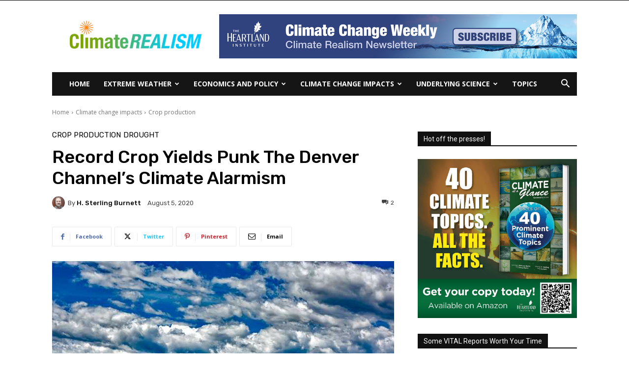

--- FILE ---
content_type: text/html; charset=UTF-8
request_url: https://climaterealism.com/2020/08/record-crop-yields-punk-the-denver-channels-climate-alarmism/
body_size: 45815
content:
<!doctype html >
<!--[if IE 8]>    <html class="ie8" lang="en"> <![endif]-->
<!--[if IE 9]>    <html class="ie9" lang="en"> <![endif]-->
<!--[if gt IE 8]><!--> <html lang="en-US"> <!--<![endif]-->
<head>
    <title>Record Crop Yields Punk The Denver Channel’s Climate Alarmism - ClimateRealism</title>
    <meta charset="UTF-8" />
    <meta name="viewport" content="width=device-width, initial-scale=1.0">
    <link rel="pingback" href="https://climaterealism.com/xmlrpc.php" />
    <meta name='robots' content='index, follow, max-image-preview:large, max-snippet:-1, max-video-preview:-1' />
<link rel="icon" type="image/png" href="https://climaterealism.com/wp-content/uploads/2020/02/favicon.ico">
	<!-- This site is optimized with the Yoast SEO plugin v23.5 - https://yoast.com/wordpress/plugins/seo/ -->
	<link rel="canonical" href="https://climaterealism.com/2020/08/record-crop-yields-punk-the-denver-channels-climate-alarmism/" />
	<meta property="og:locale" content="en_US" />
	<meta property="og:type" content="article" />
	<meta property="og:title" content="Record Crop Yields Punk The Denver Channel’s Climate Alarmism - ClimateRealism" />
	<meta property="og:description" content="Among the top Google News results today for “climate change,” The Denver Channel published an article asserting climate change is devastating crop production. The Denver Channel is either inexcusably unaware of on-point United Nations crop data, or The Denver Channel is deliberately telling falsehoods. Objective data show consistent, steady growth in global crop yields, with [&hellip;]" />
	<meta property="og:url" content="https://climaterealism.com/2020/08/record-crop-yields-punk-the-denver-channels-climate-alarmism/" />
	<meta property="og:site_name" content="ClimateRealism" />
	<meta property="article:published_time" content="2020-08-05T17:16:04+00:00" />
	<meta property="og:image" content="https://climaterealism.com/wp-content/uploads/2020/08/Colorado-farm-pixabay-1.jpg" />
	<meta property="og:image:width" content="1920" />
	<meta property="og:image:height" content="1060" />
	<meta property="og:image:type" content="image/jpeg" />
	<meta name="author" content="H. Sterling Burnett" />
	<meta name="twitter:card" content="summary_large_image" />
	<meta name="twitter:label1" content="Written by" />
	<meta name="twitter:data1" content="H. Sterling Burnett" />
	<meta name="twitter:label2" content="Est. reading time" />
	<meta name="twitter:data2" content="2 minutes" />
	<script type="application/ld+json" class="yoast-schema-graph">{"@context":"https://schema.org","@graph":[{"@type":"WebPage","@id":"https://climaterealism.com/2020/08/record-crop-yields-punk-the-denver-channels-climate-alarmism/","url":"https://climaterealism.com/2020/08/record-crop-yields-punk-the-denver-channels-climate-alarmism/","name":"Record Crop Yields Punk The Denver Channel’s Climate Alarmism - ClimateRealism","isPartOf":{"@id":"https://climaterealism.com/#website"},"primaryImageOfPage":{"@id":"https://climaterealism.com/2020/08/record-crop-yields-punk-the-denver-channels-climate-alarmism/#primaryimage"},"image":{"@id":"https://climaterealism.com/2020/08/record-crop-yields-punk-the-denver-channels-climate-alarmism/#primaryimage"},"thumbnailUrl":"https://climaterealism.com/wp-content/uploads/2020/08/Colorado-farm-pixabay-1.jpg","datePublished":"2020-08-05T17:16:04+00:00","dateModified":"2020-08-05T17:16:04+00:00","author":{"@id":"https://climaterealism.com/#/schema/person/48eec0649ec625658b48820d400583db"},"breadcrumb":{"@id":"https://climaterealism.com/2020/08/record-crop-yields-punk-the-denver-channels-climate-alarmism/#breadcrumb"},"inLanguage":"en-US","potentialAction":[{"@type":"ReadAction","target":["https://climaterealism.com/2020/08/record-crop-yields-punk-the-denver-channels-climate-alarmism/"]}]},{"@type":"ImageObject","inLanguage":"en-US","@id":"https://climaterealism.com/2020/08/record-crop-yields-punk-the-denver-channels-climate-alarmism/#primaryimage","url":"https://climaterealism.com/wp-content/uploads/2020/08/Colorado-farm-pixabay-1.jpg","contentUrl":"https://climaterealism.com/wp-content/uploads/2020/08/Colorado-farm-pixabay-1.jpg","width":1920,"height":1060},{"@type":"BreadcrumbList","@id":"https://climaterealism.com/2020/08/record-crop-yields-punk-the-denver-channels-climate-alarmism/#breadcrumb","itemListElement":[{"@type":"ListItem","position":1,"name":"Home","item":"https://climaterealism.com/"},{"@type":"ListItem","position":2,"name":"Record Crop Yields Punk The Denver Channel’s Climate Alarmism"}]},{"@type":"WebSite","@id":"https://climaterealism.com/#website","url":"https://climaterealism.com/","name":"ClimateRealism","description":"ClimateRealism","potentialAction":[{"@type":"SearchAction","target":{"@type":"EntryPoint","urlTemplate":"https://climaterealism.com/?s={search_term_string}"},"query-input":{"@type":"PropertyValueSpecification","valueRequired":true,"valueName":"search_term_string"}}],"inLanguage":"en-US"},{"@type":"Person","@id":"https://climaterealism.com/#/schema/person/48eec0649ec625658b48820d400583db","name":"H. Sterling Burnett","image":{"@type":"ImageObject","inLanguage":"en-US","@id":"https://climaterealism.com/#/schema/person/image/","url":"https://climaterealism.com/wp-content/uploads/2022/07/H_Sterling_Burnett-96x96.png","contentUrl":"https://climaterealism.com/wp-content/uploads/2022/07/H_Sterling_Burnett-96x96.png","caption":"H. Sterling Burnett"},"description":"H. Sterling Burnett, Ph.D., is the Director of the Arthur B. Robinson Center on Climate and Environmental Policy and the managing editor of Environment &amp; Climate News. In addition to directing The Heartland Institute's Arthur B. Robinson Center on Climate and Environmental Policy, Burnett puts Environment &amp; Climate News together, is the editor of Heartland's Climate Change Weekly email, and the host of the Environment &amp; Climate News Podcast.","url":"https://climaterealism.com/author/sburnett/"}]}</script>
	<!-- / Yoast SEO plugin. -->


<link rel='dns-prefetch' href='//fonts.googleapis.com' />
<link rel="alternate" type="application/rss+xml" title="ClimateRealism &raquo; Feed" href="https://climaterealism.com/feed/" />
<link rel="alternate" type="application/rss+xml" title="ClimateRealism &raquo; Comments Feed" href="https://climaterealism.com/comments/feed/" />
<link rel="alternate" type="application/rss+xml" title="ClimateRealism &raquo; Record Crop Yields Punk The Denver Channel’s Climate Alarmism Comments Feed" href="https://climaterealism.com/2020/08/record-crop-yields-punk-the-denver-channels-climate-alarmism/feed/" />
<script type="text/javascript">
/* <![CDATA[ */
window._wpemojiSettings = {"baseUrl":"https:\/\/s.w.org\/images\/core\/emoji\/14.0.0\/72x72\/","ext":".png","svgUrl":"https:\/\/s.w.org\/images\/core\/emoji\/14.0.0\/svg\/","svgExt":".svg","source":{"concatemoji":"https:\/\/climaterealism.com\/wp-includes\/js\/wp-emoji-release.min.js?ver=6.4.7"}};
/*! This file is auto-generated */
!function(i,n){var o,s,e;function c(e){try{var t={supportTests:e,timestamp:(new Date).valueOf()};sessionStorage.setItem(o,JSON.stringify(t))}catch(e){}}function p(e,t,n){e.clearRect(0,0,e.canvas.width,e.canvas.height),e.fillText(t,0,0);var t=new Uint32Array(e.getImageData(0,0,e.canvas.width,e.canvas.height).data),r=(e.clearRect(0,0,e.canvas.width,e.canvas.height),e.fillText(n,0,0),new Uint32Array(e.getImageData(0,0,e.canvas.width,e.canvas.height).data));return t.every(function(e,t){return e===r[t]})}function u(e,t,n){switch(t){case"flag":return n(e,"\ud83c\udff3\ufe0f\u200d\u26a7\ufe0f","\ud83c\udff3\ufe0f\u200b\u26a7\ufe0f")?!1:!n(e,"\ud83c\uddfa\ud83c\uddf3","\ud83c\uddfa\u200b\ud83c\uddf3")&&!n(e,"\ud83c\udff4\udb40\udc67\udb40\udc62\udb40\udc65\udb40\udc6e\udb40\udc67\udb40\udc7f","\ud83c\udff4\u200b\udb40\udc67\u200b\udb40\udc62\u200b\udb40\udc65\u200b\udb40\udc6e\u200b\udb40\udc67\u200b\udb40\udc7f");case"emoji":return!n(e,"\ud83e\udef1\ud83c\udffb\u200d\ud83e\udef2\ud83c\udfff","\ud83e\udef1\ud83c\udffb\u200b\ud83e\udef2\ud83c\udfff")}return!1}function f(e,t,n){var r="undefined"!=typeof WorkerGlobalScope&&self instanceof WorkerGlobalScope?new OffscreenCanvas(300,150):i.createElement("canvas"),a=r.getContext("2d",{willReadFrequently:!0}),o=(a.textBaseline="top",a.font="600 32px Arial",{});return e.forEach(function(e){o[e]=t(a,e,n)}),o}function t(e){var t=i.createElement("script");t.src=e,t.defer=!0,i.head.appendChild(t)}"undefined"!=typeof Promise&&(o="wpEmojiSettingsSupports",s=["flag","emoji"],n.supports={everything:!0,everythingExceptFlag:!0},e=new Promise(function(e){i.addEventListener("DOMContentLoaded",e,{once:!0})}),new Promise(function(t){var n=function(){try{var e=JSON.parse(sessionStorage.getItem(o));if("object"==typeof e&&"number"==typeof e.timestamp&&(new Date).valueOf()<e.timestamp+604800&&"object"==typeof e.supportTests)return e.supportTests}catch(e){}return null}();if(!n){if("undefined"!=typeof Worker&&"undefined"!=typeof OffscreenCanvas&&"undefined"!=typeof URL&&URL.createObjectURL&&"undefined"!=typeof Blob)try{var e="postMessage("+f.toString()+"("+[JSON.stringify(s),u.toString(),p.toString()].join(",")+"));",r=new Blob([e],{type:"text/javascript"}),a=new Worker(URL.createObjectURL(r),{name:"wpTestEmojiSupports"});return void(a.onmessage=function(e){c(n=e.data),a.terminate(),t(n)})}catch(e){}c(n=f(s,u,p))}t(n)}).then(function(e){for(var t in e)n.supports[t]=e[t],n.supports.everything=n.supports.everything&&n.supports[t],"flag"!==t&&(n.supports.everythingExceptFlag=n.supports.everythingExceptFlag&&n.supports[t]);n.supports.everythingExceptFlag=n.supports.everythingExceptFlag&&!n.supports.flag,n.DOMReady=!1,n.readyCallback=function(){n.DOMReady=!0}}).then(function(){return e}).then(function(){var e;n.supports.everything||(n.readyCallback(),(e=n.source||{}).concatemoji?t(e.concatemoji):e.wpemoji&&e.twemoji&&(t(e.twemoji),t(e.wpemoji)))}))}((window,document),window._wpemojiSettings);
/* ]]> */
</script>
<style id='wp-emoji-styles-inline-css' type='text/css'>

	img.wp-smiley, img.emoji {
		display: inline !important;
		border: none !important;
		box-shadow: none !important;
		height: 1em !important;
		width: 1em !important;
		margin: 0 0.07em !important;
		vertical-align: -0.1em !important;
		background: none !important;
		padding: 0 !important;
	}
</style>
<link rel='stylesheet' id='wp-block-library-css' href='https://climaterealism.com/wp-includes/css/dist/block-library/style.min.css?ver=6.4.7' type='text/css' media='all' />
<link rel='stylesheet' id='activecampaign-form-block-css' href='https://climaterealism.com/wp-content/plugins/activecampaign-subscription-forms/activecampaign-form-block/build/style-index.css?ver=1749486475' type='text/css' media='all' />
<link rel='stylesheet' id='mpp_gutenberg-css' href='https://climaterealism.com/wp-content/plugins/metronet-profile-picture/dist/blocks.style.build.css?ver=2.6.3' type='text/css' media='all' />
<style id='classic-theme-styles-inline-css' type='text/css'>
/*! This file is auto-generated */
.wp-block-button__link{color:#fff;background-color:#32373c;border-radius:9999px;box-shadow:none;text-decoration:none;padding:calc(.667em + 2px) calc(1.333em + 2px);font-size:1.125em}.wp-block-file__button{background:#32373c;color:#fff;text-decoration:none}
</style>
<style id='global-styles-inline-css' type='text/css'>
body{--wp--preset--color--black: #000000;--wp--preset--color--cyan-bluish-gray: #abb8c3;--wp--preset--color--white: #ffffff;--wp--preset--color--pale-pink: #f78da7;--wp--preset--color--vivid-red: #cf2e2e;--wp--preset--color--luminous-vivid-orange: #ff6900;--wp--preset--color--luminous-vivid-amber: #fcb900;--wp--preset--color--light-green-cyan: #7bdcb5;--wp--preset--color--vivid-green-cyan: #00d084;--wp--preset--color--pale-cyan-blue: #8ed1fc;--wp--preset--color--vivid-cyan-blue: #0693e3;--wp--preset--color--vivid-purple: #9b51e0;--wp--preset--gradient--vivid-cyan-blue-to-vivid-purple: linear-gradient(135deg,rgba(6,147,227,1) 0%,rgb(155,81,224) 100%);--wp--preset--gradient--light-green-cyan-to-vivid-green-cyan: linear-gradient(135deg,rgb(122,220,180) 0%,rgb(0,208,130) 100%);--wp--preset--gradient--luminous-vivid-amber-to-luminous-vivid-orange: linear-gradient(135deg,rgba(252,185,0,1) 0%,rgba(255,105,0,1) 100%);--wp--preset--gradient--luminous-vivid-orange-to-vivid-red: linear-gradient(135deg,rgba(255,105,0,1) 0%,rgb(207,46,46) 100%);--wp--preset--gradient--very-light-gray-to-cyan-bluish-gray: linear-gradient(135deg,rgb(238,238,238) 0%,rgb(169,184,195) 100%);--wp--preset--gradient--cool-to-warm-spectrum: linear-gradient(135deg,rgb(74,234,220) 0%,rgb(151,120,209) 20%,rgb(207,42,186) 40%,rgb(238,44,130) 60%,rgb(251,105,98) 80%,rgb(254,248,76) 100%);--wp--preset--gradient--blush-light-purple: linear-gradient(135deg,rgb(255,206,236) 0%,rgb(152,150,240) 100%);--wp--preset--gradient--blush-bordeaux: linear-gradient(135deg,rgb(254,205,165) 0%,rgb(254,45,45) 50%,rgb(107,0,62) 100%);--wp--preset--gradient--luminous-dusk: linear-gradient(135deg,rgb(255,203,112) 0%,rgb(199,81,192) 50%,rgb(65,88,208) 100%);--wp--preset--gradient--pale-ocean: linear-gradient(135deg,rgb(255,245,203) 0%,rgb(182,227,212) 50%,rgb(51,167,181) 100%);--wp--preset--gradient--electric-grass: linear-gradient(135deg,rgb(202,248,128) 0%,rgb(113,206,126) 100%);--wp--preset--gradient--midnight: linear-gradient(135deg,rgb(2,3,129) 0%,rgb(40,116,252) 100%);--wp--preset--font-size--small: 11px;--wp--preset--font-size--medium: 20px;--wp--preset--font-size--large: 32px;--wp--preset--font-size--x-large: 42px;--wp--preset--font-size--regular: 15px;--wp--preset--font-size--larger: 50px;--wp--preset--spacing--20: 0.44rem;--wp--preset--spacing--30: 0.67rem;--wp--preset--spacing--40: 1rem;--wp--preset--spacing--50: 1.5rem;--wp--preset--spacing--60: 2.25rem;--wp--preset--spacing--70: 3.38rem;--wp--preset--spacing--80: 5.06rem;--wp--preset--shadow--natural: 6px 6px 9px rgba(0, 0, 0, 0.2);--wp--preset--shadow--deep: 12px 12px 50px rgba(0, 0, 0, 0.4);--wp--preset--shadow--sharp: 6px 6px 0px rgba(0, 0, 0, 0.2);--wp--preset--shadow--outlined: 6px 6px 0px -3px rgba(255, 255, 255, 1), 6px 6px rgba(0, 0, 0, 1);--wp--preset--shadow--crisp: 6px 6px 0px rgba(0, 0, 0, 1);}:where(.is-layout-flex){gap: 0.5em;}:where(.is-layout-grid){gap: 0.5em;}body .is-layout-flow > .alignleft{float: left;margin-inline-start: 0;margin-inline-end: 2em;}body .is-layout-flow > .alignright{float: right;margin-inline-start: 2em;margin-inline-end: 0;}body .is-layout-flow > .aligncenter{margin-left: auto !important;margin-right: auto !important;}body .is-layout-constrained > .alignleft{float: left;margin-inline-start: 0;margin-inline-end: 2em;}body .is-layout-constrained > .alignright{float: right;margin-inline-start: 2em;margin-inline-end: 0;}body .is-layout-constrained > .aligncenter{margin-left: auto !important;margin-right: auto !important;}body .is-layout-constrained > :where(:not(.alignleft):not(.alignright):not(.alignfull)){max-width: var(--wp--style--global--content-size);margin-left: auto !important;margin-right: auto !important;}body .is-layout-constrained > .alignwide{max-width: var(--wp--style--global--wide-size);}body .is-layout-flex{display: flex;}body .is-layout-flex{flex-wrap: wrap;align-items: center;}body .is-layout-flex > *{margin: 0;}body .is-layout-grid{display: grid;}body .is-layout-grid > *{margin: 0;}:where(.wp-block-columns.is-layout-flex){gap: 2em;}:where(.wp-block-columns.is-layout-grid){gap: 2em;}:where(.wp-block-post-template.is-layout-flex){gap: 1.25em;}:where(.wp-block-post-template.is-layout-grid){gap: 1.25em;}.has-black-color{color: var(--wp--preset--color--black) !important;}.has-cyan-bluish-gray-color{color: var(--wp--preset--color--cyan-bluish-gray) !important;}.has-white-color{color: var(--wp--preset--color--white) !important;}.has-pale-pink-color{color: var(--wp--preset--color--pale-pink) !important;}.has-vivid-red-color{color: var(--wp--preset--color--vivid-red) !important;}.has-luminous-vivid-orange-color{color: var(--wp--preset--color--luminous-vivid-orange) !important;}.has-luminous-vivid-amber-color{color: var(--wp--preset--color--luminous-vivid-amber) !important;}.has-light-green-cyan-color{color: var(--wp--preset--color--light-green-cyan) !important;}.has-vivid-green-cyan-color{color: var(--wp--preset--color--vivid-green-cyan) !important;}.has-pale-cyan-blue-color{color: var(--wp--preset--color--pale-cyan-blue) !important;}.has-vivid-cyan-blue-color{color: var(--wp--preset--color--vivid-cyan-blue) !important;}.has-vivid-purple-color{color: var(--wp--preset--color--vivid-purple) !important;}.has-black-background-color{background-color: var(--wp--preset--color--black) !important;}.has-cyan-bluish-gray-background-color{background-color: var(--wp--preset--color--cyan-bluish-gray) !important;}.has-white-background-color{background-color: var(--wp--preset--color--white) !important;}.has-pale-pink-background-color{background-color: var(--wp--preset--color--pale-pink) !important;}.has-vivid-red-background-color{background-color: var(--wp--preset--color--vivid-red) !important;}.has-luminous-vivid-orange-background-color{background-color: var(--wp--preset--color--luminous-vivid-orange) !important;}.has-luminous-vivid-amber-background-color{background-color: var(--wp--preset--color--luminous-vivid-amber) !important;}.has-light-green-cyan-background-color{background-color: var(--wp--preset--color--light-green-cyan) !important;}.has-vivid-green-cyan-background-color{background-color: var(--wp--preset--color--vivid-green-cyan) !important;}.has-pale-cyan-blue-background-color{background-color: var(--wp--preset--color--pale-cyan-blue) !important;}.has-vivid-cyan-blue-background-color{background-color: var(--wp--preset--color--vivid-cyan-blue) !important;}.has-vivid-purple-background-color{background-color: var(--wp--preset--color--vivid-purple) !important;}.has-black-border-color{border-color: var(--wp--preset--color--black) !important;}.has-cyan-bluish-gray-border-color{border-color: var(--wp--preset--color--cyan-bluish-gray) !important;}.has-white-border-color{border-color: var(--wp--preset--color--white) !important;}.has-pale-pink-border-color{border-color: var(--wp--preset--color--pale-pink) !important;}.has-vivid-red-border-color{border-color: var(--wp--preset--color--vivid-red) !important;}.has-luminous-vivid-orange-border-color{border-color: var(--wp--preset--color--luminous-vivid-orange) !important;}.has-luminous-vivid-amber-border-color{border-color: var(--wp--preset--color--luminous-vivid-amber) !important;}.has-light-green-cyan-border-color{border-color: var(--wp--preset--color--light-green-cyan) !important;}.has-vivid-green-cyan-border-color{border-color: var(--wp--preset--color--vivid-green-cyan) !important;}.has-pale-cyan-blue-border-color{border-color: var(--wp--preset--color--pale-cyan-blue) !important;}.has-vivid-cyan-blue-border-color{border-color: var(--wp--preset--color--vivid-cyan-blue) !important;}.has-vivid-purple-border-color{border-color: var(--wp--preset--color--vivid-purple) !important;}.has-vivid-cyan-blue-to-vivid-purple-gradient-background{background: var(--wp--preset--gradient--vivid-cyan-blue-to-vivid-purple) !important;}.has-light-green-cyan-to-vivid-green-cyan-gradient-background{background: var(--wp--preset--gradient--light-green-cyan-to-vivid-green-cyan) !important;}.has-luminous-vivid-amber-to-luminous-vivid-orange-gradient-background{background: var(--wp--preset--gradient--luminous-vivid-amber-to-luminous-vivid-orange) !important;}.has-luminous-vivid-orange-to-vivid-red-gradient-background{background: var(--wp--preset--gradient--luminous-vivid-orange-to-vivid-red) !important;}.has-very-light-gray-to-cyan-bluish-gray-gradient-background{background: var(--wp--preset--gradient--very-light-gray-to-cyan-bluish-gray) !important;}.has-cool-to-warm-spectrum-gradient-background{background: var(--wp--preset--gradient--cool-to-warm-spectrum) !important;}.has-blush-light-purple-gradient-background{background: var(--wp--preset--gradient--blush-light-purple) !important;}.has-blush-bordeaux-gradient-background{background: var(--wp--preset--gradient--blush-bordeaux) !important;}.has-luminous-dusk-gradient-background{background: var(--wp--preset--gradient--luminous-dusk) !important;}.has-pale-ocean-gradient-background{background: var(--wp--preset--gradient--pale-ocean) !important;}.has-electric-grass-gradient-background{background: var(--wp--preset--gradient--electric-grass) !important;}.has-midnight-gradient-background{background: var(--wp--preset--gradient--midnight) !important;}.has-small-font-size{font-size: var(--wp--preset--font-size--small) !important;}.has-medium-font-size{font-size: var(--wp--preset--font-size--medium) !important;}.has-large-font-size{font-size: var(--wp--preset--font-size--large) !important;}.has-x-large-font-size{font-size: var(--wp--preset--font-size--x-large) !important;}
.wp-block-navigation a:where(:not(.wp-element-button)){color: inherit;}
:where(.wp-block-post-template.is-layout-flex){gap: 1.25em;}:where(.wp-block-post-template.is-layout-grid){gap: 1.25em;}
:where(.wp-block-columns.is-layout-flex){gap: 2em;}:where(.wp-block-columns.is-layout-grid){gap: 2em;}
.wp-block-pullquote{font-size: 1.5em;line-height: 1.6;}
</style>
<link rel='stylesheet' id='rss-retriever-css' href='https://climaterealism.com/wp-content/plugins/wp-rss-retriever/inc/css/rss-retriever.css?ver=1.6.10' type='text/css' media='all' />
<link rel='stylesheet' id='wp-components-css' href='https://climaterealism.com/wp-includes/css/dist/components/style.min.css?ver=6.4.7' type='text/css' media='all' />
<link rel='stylesheet' id='godaddy-styles-css' href='https://climaterealism.com/wp-content/plugins/coblocks/includes/Dependencies/GoDaddy/Styles/build/latest.css?ver=2.0.2' type='text/css' media='all' />
<link rel='stylesheet' id='td-plugin-newsletter-css' href='https://climaterealism.com/wp-content/plugins/td-newsletter/style.css?ver=12.6.2' type='text/css' media='all' />
<link rel='stylesheet' id='td-plugin-multi-purpose-css' href='https://climaterealism.com/wp-content/plugins/td-composer/td-multi-purpose/style.css?ver=3833ae26cf1f9d406448012ce1734aa1' type='text/css' media='all' />
<link rel='stylesheet' id='google-fonts-style-css' href='https://fonts.googleapis.com/css?family=Open+Sans%3A400%2C600%2C700%7CRoboto%3A400%2C500%2C700%7CRubik%3A400%2C500&#038;display=swap&#038;ver=12.6.2' type='text/css' media='all' />
<link rel='stylesheet' id='td-theme-css' href='https://climaterealism.com/wp-content/themes/Newspaper/style.css?ver=12.6.2' type='text/css' media='all' />
<style id='td-theme-inline-css' type='text/css'>@media (max-width:767px){.td-header-desktop-wrap{display:none}}@media (min-width:767px){.td-header-mobile-wrap{display:none}}</style>
<link rel='stylesheet' id='td-legacy-framework-front-style-css' href='https://climaterealism.com/wp-content/plugins/td-composer/legacy/Newspaper/assets/css/td_legacy_main.css?ver=3833ae26cf1f9d406448012ce1734aa1' type='text/css' media='all' />
<link rel='stylesheet' id='td-standard-pack-framework-front-style-css' href='https://climaterealism.com/wp-content/plugins/td-standard-pack/Newspaper/assets/css/td_standard_pack_main.css?ver=9c79b36358200da4c4662c5aa9454675' type='text/css' media='all' />
<link rel='stylesheet' id='td-theme-demo-style-css' href='https://climaterealism.com/wp-content/plugins/td-composer/legacy/Newspaper/includes/demos/college/demo_style.css?ver=12.6.2' type='text/css' media='all' />
<link rel='stylesheet' id='tdb_style_cloud_templates_front-css' href='https://climaterealism.com/wp-content/plugins/td-cloud-library/assets/css/tdb_main.css?ver=34c58173fa732974ccb0ca4df5ede162' type='text/css' media='all' />
<script type="text/javascript" src="https://climaterealism.com/wp-includes/js/jquery/jquery.min.js?ver=3.7.1" id="jquery-core-js"></script>
<script type="text/javascript" src="https://climaterealism.com/wp-includes/js/jquery/jquery-migrate.min.js?ver=3.4.1" id="jquery-migrate-js"></script>
<link rel="https://api.w.org/" href="https://climaterealism.com/wp-json/" /><link rel="alternate" type="application/json" href="https://climaterealism.com/wp-json/wp/v2/posts/1489" /><link rel="EditURI" type="application/rsd+xml" title="RSD" href="https://climaterealism.com/xmlrpc.php?rsd" />
<meta name="generator" content="WordPress 6.4.7" />
<link rel='shortlink' href='https://climaterealism.com/?p=1489' />
<link rel="alternate" type="application/json+oembed" href="https://climaterealism.com/wp-json/oembed/1.0/embed?url=https%3A%2F%2Fclimaterealism.com%2F2020%2F08%2Frecord-crop-yields-punk-the-denver-channels-climate-alarmism%2F" />
<link rel="alternate" type="text/xml+oembed" href="https://climaterealism.com/wp-json/oembed/1.0/embed?url=https%3A%2F%2Fclimaterealism.com%2F2020%2F08%2Frecord-crop-yields-punk-the-denver-channels-climate-alarmism%2F&#038;format=xml" />
<!--[if lt IE 9]><script src="https://cdnjs.cloudflare.com/ajax/libs/html5shiv/3.7.3/html5shiv.js"></script><![endif]-->
        <script>
        window.tdb_global_vars = {"wpRestUrl":"https:\/\/climaterealism.com\/wp-json\/","permalinkStructure":"\/%year%\/%monthnum%\/%postname%\/"};
        window.tdb_p_autoload_vars = {"isAjax":false,"isAdminBarShowing":false,"autoloadScrollPercent":50,"postAutoloadStatus":"off","origPostEditUrl":null};
    </script>
    
    <style id="tdb-global-colors">:root{--accent-color:#fff}</style>
	

<!-- JS generated by theme -->

<script>
    
    

	    var tdBlocksArray = []; //here we store all the items for the current page

	    // td_block class - each ajax block uses a object of this class for requests
	    function tdBlock() {
		    this.id = '';
		    this.block_type = 1; //block type id (1-234 etc)
		    this.atts = '';
		    this.td_column_number = '';
		    this.td_current_page = 1; //
		    this.post_count = 0; //from wp
		    this.found_posts = 0; //from wp
		    this.max_num_pages = 0; //from wp
		    this.td_filter_value = ''; //current live filter value
		    this.is_ajax_running = false;
		    this.td_user_action = ''; // load more or infinite loader (used by the animation)
		    this.header_color = '';
		    this.ajax_pagination_infinite_stop = ''; //show load more at page x
	    }

        // td_js_generator - mini detector
        ( function () {
            var htmlTag = document.getElementsByTagName("html")[0];

	        if ( navigator.userAgent.indexOf("MSIE 10.0") > -1 ) {
                htmlTag.className += ' ie10';
            }

            if ( !!navigator.userAgent.match(/Trident.*rv\:11\./) ) {
                htmlTag.className += ' ie11';
            }

	        if ( navigator.userAgent.indexOf("Edge") > -1 ) {
                htmlTag.className += ' ieEdge';
            }

            if ( /(iPad|iPhone|iPod)/g.test(navigator.userAgent) ) {
                htmlTag.className += ' td-md-is-ios';
            }

            var user_agent = navigator.userAgent.toLowerCase();
            if ( user_agent.indexOf("android") > -1 ) {
                htmlTag.className += ' td-md-is-android';
            }

            if ( -1 !== navigator.userAgent.indexOf('Mac OS X')  ) {
                htmlTag.className += ' td-md-is-os-x';
            }

            if ( /chrom(e|ium)/.test(navigator.userAgent.toLowerCase()) ) {
               htmlTag.className += ' td-md-is-chrome';
            }

            if ( -1 !== navigator.userAgent.indexOf('Firefox') ) {
                htmlTag.className += ' td-md-is-firefox';
            }

            if ( -1 !== navigator.userAgent.indexOf('Safari') && -1 === navigator.userAgent.indexOf('Chrome') ) {
                htmlTag.className += ' td-md-is-safari';
            }

            if( -1 !== navigator.userAgent.indexOf('IEMobile') ){
                htmlTag.className += ' td-md-is-iemobile';
            }

        })();

        var tdLocalCache = {};

        ( function () {
            "use strict";

            tdLocalCache = {
                data: {},
                remove: function (resource_id) {
                    delete tdLocalCache.data[resource_id];
                },
                exist: function (resource_id) {
                    return tdLocalCache.data.hasOwnProperty(resource_id) && tdLocalCache.data[resource_id] !== null;
                },
                get: function (resource_id) {
                    return tdLocalCache.data[resource_id];
                },
                set: function (resource_id, cachedData) {
                    tdLocalCache.remove(resource_id);
                    tdLocalCache.data[resource_id] = cachedData;
                }
            };
        })();

    
    
var td_viewport_interval_list=[{"limitBottom":767,"sidebarWidth":228},{"limitBottom":1018,"sidebarWidth":300},{"limitBottom":1140,"sidebarWidth":324}];
var td_animation_stack_effect="type1";
var tds_animation_stack=true;
var td_animation_stack_specific_selectors=".entry-thumb, img[class*=\"wp-image-\"], a.td-sml-link-to-image > img, .td-lazy-img";
var td_animation_stack_general_selectors=".td-animation-stack .entry-thumb, .post .entry-thumb, .post img[class*=\"wp-image-\"], .post a.td-sml-link-to-image > img, .td-animation-stack .td-lazy-img";
var tdc_is_installed="yes";
var td_ajax_url="https:\/\/climaterealism.com\/wp-admin\/admin-ajax.php?td_theme_name=Newspaper&v=12.6.2";
var td_get_template_directory_uri="https:\/\/climaterealism.com\/wp-content\/plugins\/td-composer\/legacy\/common";
var tds_snap_menu="";
var tds_logo_on_sticky="";
var tds_header_style="3";
var td_please_wait="Please wait...";
var td_email_user_pass_incorrect="User or password incorrect!";
var td_email_user_incorrect="Email or username incorrect!";
var td_email_incorrect="Email incorrect!";
var td_user_incorrect="Username incorrect!";
var td_email_user_empty="Email or username empty!";
var td_pass_empty="Pass empty!";
var td_pass_pattern_incorrect="Invalid Pass Pattern!";
var td_retype_pass_incorrect="Retyped Pass incorrect!";
var tds_more_articles_on_post_enable="";
var tds_more_articles_on_post_time_to_wait="";
var tds_more_articles_on_post_pages_distance_from_top=0;
var tds_captcha="";
var tds_theme_color_site_wide="#7da405";
var tds_smart_sidebar="enabled";
var tdThemeName="Newspaper";
var tdThemeNameWl="Newspaper";
var td_magnific_popup_translation_tPrev="Previous (Left arrow key)";
var td_magnific_popup_translation_tNext="Next (Right arrow key)";
var td_magnific_popup_translation_tCounter="%curr% of %total%";
var td_magnific_popup_translation_ajax_tError="The content from %url% could not be loaded.";
var td_magnific_popup_translation_image_tError="The image #%curr% could not be loaded.";
var tdBlockNonce="64d032de03";
var tdMobileMenu="enabled";
var tdMobileSearch="enabled";
var tdDateNamesI18n={"month_names":["January","February","March","April","May","June","July","August","September","October","November","December"],"month_names_short":["Jan","Feb","Mar","Apr","May","Jun","Jul","Aug","Sep","Oct","Nov","Dec"],"day_names":["Sunday","Monday","Tuesday","Wednesday","Thursday","Friday","Saturday"],"day_names_short":["Sun","Mon","Tue","Wed","Thu","Fri","Sat"]};
var tdb_modal_confirm="Save";
var tdb_modal_cancel="Cancel";
var tdb_modal_confirm_alt="Yes";
var tdb_modal_cancel_alt="No";
var td_ad_background_click_link="";
var td_ad_background_click_target="";
</script>


<!-- Header style compiled by theme -->

<style>.td-menu-background,.td-search-background{background-image:url('https://climaterealism.com/wp-content/uploads/2020/01/9.jpg')}.white-popup-block:before{background-image:url('https://climaterealism.com/wp-content/uploads/2020/01/p4.jpg')}:root{--td_theme_color:#7da405;--td_slider_text:rgba(125,164,5,0.7);--td_header_color:#111111;--td_mobile_gradient_one_mob:rgba(4,18,40,0.78);--td_mobile_gradient_two_mob:rgba(204,133,46,0.9);--td_login_hover_background:#4773cc;--td_login_gradient_one:rgba(4,18,40,0.78);--td_login_gradient_two:rgba(204,133,46,0.9)}.td-header-style-12 .td-header-menu-wrap-full,.td-header-style-12 .td-affix,.td-grid-style-1.td-hover-1 .td-big-grid-post:hover .td-post-category,.td-grid-style-5.td-hover-1 .td-big-grid-post:hover .td-post-category,.td_category_template_3 .td-current-sub-category,.td_category_template_8 .td-category-header .td-category a.td-current-sub-category,.td_category_template_4 .td-category-siblings .td-category a:hover,.td_block_big_grid_9.td-grid-style-1 .td-post-category,.td_block_big_grid_9.td-grid-style-5 .td-post-category,.td-grid-style-6.td-hover-1 .td-module-thumb:after,.tdm-menu-active-style5 .td-header-menu-wrap .sf-menu>.current-menu-item>a,.tdm-menu-active-style5 .td-header-menu-wrap .sf-menu>.current-menu-ancestor>a,.tdm-menu-active-style5 .td-header-menu-wrap .sf-menu>.current-category-ancestor>a,.tdm-menu-active-style5 .td-header-menu-wrap .sf-menu>li>a:hover,.tdm-menu-active-style5 .td-header-menu-wrap .sf-menu>.sfHover>a{background-color:#7da405}.td_mega_menu_sub_cats .cur-sub-cat,.td-mega-span h3 a:hover,.td_mod_mega_menu:hover .entry-title a,.header-search-wrap .result-msg a:hover,.td-header-top-menu .td-drop-down-search .td_module_wrap:hover .entry-title a,.td-header-top-menu .td-icon-search:hover,.td-header-wrap .result-msg a:hover,.top-header-menu li a:hover,.top-header-menu .current-menu-item>a,.top-header-menu .current-menu-ancestor>a,.top-header-menu .current-category-ancestor>a,.td-social-icon-wrap>a:hover,.td-header-sp-top-widget .td-social-icon-wrap a:hover,.td_mod_related_posts:hover h3>a,.td-post-template-11 .td-related-title .td-related-left:hover,.td-post-template-11 .td-related-title .td-related-right:hover,.td-post-template-11 .td-related-title .td-cur-simple-item,.td-post-template-11 .td_block_related_posts .td-next-prev-wrap a:hover,.td-category-header .td-pulldown-category-filter-link:hover,.td-category-siblings .td-subcat-dropdown a:hover,.td-category-siblings .td-subcat-dropdown a.td-current-sub-category,.footer-text-wrap .footer-email-wrap a,.footer-social-wrap a:hover,.td_module_17 .td-read-more a:hover,.td_module_18 .td-read-more a:hover,.td_module_19 .td-post-author-name a:hover,.td-pulldown-syle-2 .td-subcat-dropdown:hover .td-subcat-more span,.td-pulldown-syle-2 .td-subcat-dropdown:hover .td-subcat-more i,.td-pulldown-syle-3 .td-subcat-dropdown:hover .td-subcat-more span,.td-pulldown-syle-3 .td-subcat-dropdown:hover .td-subcat-more i,.tdm-menu-active-style3 .tdm-header.td-header-wrap .sf-menu>.current-category-ancestor>a,.tdm-menu-active-style3 .tdm-header.td-header-wrap .sf-menu>.current-menu-ancestor>a,.tdm-menu-active-style3 .tdm-header.td-header-wrap .sf-menu>.current-menu-item>a,.tdm-menu-active-style3 .tdm-header.td-header-wrap .sf-menu>.sfHover>a,.tdm-menu-active-style3 .tdm-header.td-header-wrap .sf-menu>li>a:hover{color:#7da405}.td-mega-menu-page .wpb_content_element ul li a:hover,.td-theme-wrap .td-aj-search-results .td_module_wrap:hover .entry-title a,.td-theme-wrap .header-search-wrap .result-msg a:hover{color:#7da405!important}.td_category_template_8 .td-category-header .td-category a.td-current-sub-category,.td_category_template_4 .td-category-siblings .td-category a:hover,.tdm-menu-active-style4 .tdm-header .sf-menu>.current-menu-item>a,.tdm-menu-active-style4 .tdm-header .sf-menu>.current-menu-ancestor>a,.tdm-menu-active-style4 .tdm-header .sf-menu>.current-category-ancestor>a,.tdm-menu-active-style4 .tdm-header .sf-menu>li>a:hover,.tdm-menu-active-style4 .tdm-header .sf-menu>.sfHover>a{border-color:#7da405}.td-header-wrap .td-header-top-menu-full,.td-header-wrap .top-header-menu .sub-menu,.tdm-header-style-1.td-header-wrap .td-header-top-menu-full,.tdm-header-style-1.td-header-wrap .top-header-menu .sub-menu,.tdm-header-style-2.td-header-wrap .td-header-top-menu-full,.tdm-header-style-2.td-header-wrap .top-header-menu .sub-menu,.tdm-header-style-3.td-header-wrap .td-header-top-menu-full,.tdm-header-style-3.td-header-wrap .top-header-menu .sub-menu{background-color:#000000}.td-header-style-8 .td-header-top-menu-full{background-color:transparent}.td-header-style-8 .td-header-top-menu-full .td-header-top-menu{background-color:#000000;padding-left:15px;padding-right:15px}.td-header-wrap .td-header-top-menu-full .td-header-top-menu,.td-header-wrap .td-header-top-menu-full{border-bottom:none}.top-header-menu .current-menu-item>a,.top-header-menu .current-menu-ancestor>a,.top-header-menu .current-category-ancestor>a,.top-header-menu li a:hover,.td-header-sp-top-widget .td-icon-search:hover{color:#bababa}.td-header-wrap .td-header-sp-top-widget i.td-icon-font:hover{color:#bababa}.td-footer-wrapper,.td-footer-wrapper .td_block_template_7 .td-block-title>*,.td-footer-wrapper .td_block_template_17 .td-block-title,.td-footer-wrapper .td-block-title-wrap .td-wrapper-pulldown-filter{background-color:rgba(10,10,10,0.9)}.td-sub-footer-container{background-color:#000000}.widget_archive a,.widget_calendar,.widget_categories a,.widget_nav_menu a,.widget_meta a,.widget_pages a,.widget_recent_comments a,.widget_recent_entries a,.widget_text .textwidget,.widget_tag_cloud a,.widget_search input,.woocommerce .product-categories a,.widget_display_forums a,.widget_display_replies a,.widget_display_topics a,.widget_display_views a,.widget_display_stats{font-size:16px}.td-menu-background,.td-search-background{background-image:url('https://climaterealism.com/wp-content/uploads/2020/01/9.jpg')}.white-popup-block:before{background-image:url('https://climaterealism.com/wp-content/uploads/2020/01/p4.jpg')}:root{--td_theme_color:#7da405;--td_slider_text:rgba(125,164,5,0.7);--td_header_color:#111111;--td_mobile_gradient_one_mob:rgba(4,18,40,0.78);--td_mobile_gradient_two_mob:rgba(204,133,46,0.9);--td_login_hover_background:#4773cc;--td_login_gradient_one:rgba(4,18,40,0.78);--td_login_gradient_two:rgba(204,133,46,0.9)}.td-header-style-12 .td-header-menu-wrap-full,.td-header-style-12 .td-affix,.td-grid-style-1.td-hover-1 .td-big-grid-post:hover .td-post-category,.td-grid-style-5.td-hover-1 .td-big-grid-post:hover .td-post-category,.td_category_template_3 .td-current-sub-category,.td_category_template_8 .td-category-header .td-category a.td-current-sub-category,.td_category_template_4 .td-category-siblings .td-category a:hover,.td_block_big_grid_9.td-grid-style-1 .td-post-category,.td_block_big_grid_9.td-grid-style-5 .td-post-category,.td-grid-style-6.td-hover-1 .td-module-thumb:after,.tdm-menu-active-style5 .td-header-menu-wrap .sf-menu>.current-menu-item>a,.tdm-menu-active-style5 .td-header-menu-wrap .sf-menu>.current-menu-ancestor>a,.tdm-menu-active-style5 .td-header-menu-wrap .sf-menu>.current-category-ancestor>a,.tdm-menu-active-style5 .td-header-menu-wrap .sf-menu>li>a:hover,.tdm-menu-active-style5 .td-header-menu-wrap .sf-menu>.sfHover>a{background-color:#7da405}.td_mega_menu_sub_cats .cur-sub-cat,.td-mega-span h3 a:hover,.td_mod_mega_menu:hover .entry-title a,.header-search-wrap .result-msg a:hover,.td-header-top-menu .td-drop-down-search .td_module_wrap:hover .entry-title a,.td-header-top-menu .td-icon-search:hover,.td-header-wrap .result-msg a:hover,.top-header-menu li a:hover,.top-header-menu .current-menu-item>a,.top-header-menu .current-menu-ancestor>a,.top-header-menu .current-category-ancestor>a,.td-social-icon-wrap>a:hover,.td-header-sp-top-widget .td-social-icon-wrap a:hover,.td_mod_related_posts:hover h3>a,.td-post-template-11 .td-related-title .td-related-left:hover,.td-post-template-11 .td-related-title .td-related-right:hover,.td-post-template-11 .td-related-title .td-cur-simple-item,.td-post-template-11 .td_block_related_posts .td-next-prev-wrap a:hover,.td-category-header .td-pulldown-category-filter-link:hover,.td-category-siblings .td-subcat-dropdown a:hover,.td-category-siblings .td-subcat-dropdown a.td-current-sub-category,.footer-text-wrap .footer-email-wrap a,.footer-social-wrap a:hover,.td_module_17 .td-read-more a:hover,.td_module_18 .td-read-more a:hover,.td_module_19 .td-post-author-name a:hover,.td-pulldown-syle-2 .td-subcat-dropdown:hover .td-subcat-more span,.td-pulldown-syle-2 .td-subcat-dropdown:hover .td-subcat-more i,.td-pulldown-syle-3 .td-subcat-dropdown:hover .td-subcat-more span,.td-pulldown-syle-3 .td-subcat-dropdown:hover .td-subcat-more i,.tdm-menu-active-style3 .tdm-header.td-header-wrap .sf-menu>.current-category-ancestor>a,.tdm-menu-active-style3 .tdm-header.td-header-wrap .sf-menu>.current-menu-ancestor>a,.tdm-menu-active-style3 .tdm-header.td-header-wrap .sf-menu>.current-menu-item>a,.tdm-menu-active-style3 .tdm-header.td-header-wrap .sf-menu>.sfHover>a,.tdm-menu-active-style3 .tdm-header.td-header-wrap .sf-menu>li>a:hover{color:#7da405}.td-mega-menu-page .wpb_content_element ul li a:hover,.td-theme-wrap .td-aj-search-results .td_module_wrap:hover .entry-title a,.td-theme-wrap .header-search-wrap .result-msg a:hover{color:#7da405!important}.td_category_template_8 .td-category-header .td-category a.td-current-sub-category,.td_category_template_4 .td-category-siblings .td-category a:hover,.tdm-menu-active-style4 .tdm-header .sf-menu>.current-menu-item>a,.tdm-menu-active-style4 .tdm-header .sf-menu>.current-menu-ancestor>a,.tdm-menu-active-style4 .tdm-header .sf-menu>.current-category-ancestor>a,.tdm-menu-active-style4 .tdm-header .sf-menu>li>a:hover,.tdm-menu-active-style4 .tdm-header .sf-menu>.sfHover>a{border-color:#7da405}.td-header-wrap .td-header-top-menu-full,.td-header-wrap .top-header-menu .sub-menu,.tdm-header-style-1.td-header-wrap .td-header-top-menu-full,.tdm-header-style-1.td-header-wrap .top-header-menu .sub-menu,.tdm-header-style-2.td-header-wrap .td-header-top-menu-full,.tdm-header-style-2.td-header-wrap .top-header-menu .sub-menu,.tdm-header-style-3.td-header-wrap .td-header-top-menu-full,.tdm-header-style-3.td-header-wrap .top-header-menu .sub-menu{background-color:#000000}.td-header-style-8 .td-header-top-menu-full{background-color:transparent}.td-header-style-8 .td-header-top-menu-full .td-header-top-menu{background-color:#000000;padding-left:15px;padding-right:15px}.td-header-wrap .td-header-top-menu-full .td-header-top-menu,.td-header-wrap .td-header-top-menu-full{border-bottom:none}.top-header-menu .current-menu-item>a,.top-header-menu .current-menu-ancestor>a,.top-header-menu .current-category-ancestor>a,.top-header-menu li a:hover,.td-header-sp-top-widget .td-icon-search:hover{color:#bababa}.td-header-wrap .td-header-sp-top-widget i.td-icon-font:hover{color:#bababa}.td-footer-wrapper,.td-footer-wrapper .td_block_template_7 .td-block-title>*,.td-footer-wrapper .td_block_template_17 .td-block-title,.td-footer-wrapper .td-block-title-wrap .td-wrapper-pulldown-filter{background-color:rgba(10,10,10,0.9)}.td-sub-footer-container{background-color:#000000}.widget_archive a,.widget_calendar,.widget_categories a,.widget_nav_menu a,.widget_meta a,.widget_pages a,.widget_recent_comments a,.widget_recent_entries a,.widget_text .textwidget,.widget_tag_cloud a,.widget_search input,.woocommerce .product-categories a,.widget_display_forums a,.widget_display_replies a,.widget_display_topics a,.widget_display_views a,.widget_display_stats{font-size:16px}</style>

<!-- Global site tag (gtag.js) - Google Analytics -->
<script async src="https://www.googletagmanager.com/gtag/js?id=UA-162342844-1"></script>
<script>
  window.dataLayer = window.dataLayer || [];
  function gtag(){dataLayer.push(arguments);}
  gtag('js', new Date());

  gtag('config', 'UA-162342844-1');
</script>

<!-- Button style compiled by theme -->

<style>.tdm-btn-style1{background-color:#7da405}.tdm-btn-style2:before{border-color:#7da405}.tdm-btn-style2{color:#7da405}.tdm-btn-style3{-webkit-box-shadow:0 2px 16px #7da405;-moz-box-shadow:0 2px 16px #7da405;box-shadow:0 2px 16px #7da405}.tdm-btn-style3:hover{-webkit-box-shadow:0 4px 26px #7da405;-moz-box-shadow:0 4px 26px #7da405;box-shadow:0 4px 26px #7da405}</style>

	<style id="tdw-css-placeholder"></style></head>

<body class="post-template-default single single-post postid-1489 single-format-standard td-standard-pack record-crop-yields-punk-the-denver-channels-climate-alarmism global-block-template-1 td-college tdb_template_7851 tdb-template td-animation-stack-type1 td-full-layout" itemscope="itemscope" itemtype="https://schema.org/WebPage">

            <div class="td-scroll-up  td-hide-scroll-up-on-mob" style="display:none;"><i class="td-icon-menu-up"></i></div>
    
    <div class="td-menu-background" style="visibility:hidden"></div>
<div id="td-mobile-nav" style="visibility:hidden">
    <div class="td-mobile-container">
        <!-- mobile menu top section -->
        <div class="td-menu-socials-wrap">
            <!-- socials -->
            <div class="td-menu-socials">
                
        <span class="td-social-icon-wrap">
            <a target="_blank" href="#" title="Facebook">
                <i class="td-icon-font td-icon-facebook"></i>
                <span style="display: none">Facebook</span>
            </a>
        </span>
        <span class="td-social-icon-wrap">
            <a target="_blank" href="#" title="Instagram">
                <i class="td-icon-font td-icon-instagram"></i>
                <span style="display: none">Instagram</span>
            </a>
        </span>            </div>
            <!-- close button -->
            <div class="td-mobile-close">
                <span><i class="td-icon-close-mobile"></i></span>
            </div>
        </div>

        <!-- login section -->
        
        <!-- menu section -->
        <div class="td-mobile-content">
            <div class="menu-td-demo-header-menu-container"><ul id="menu-td-demo-header-menu" class="td-mobile-main-menu"><li id="menu-item-63" class="menu-item menu-item-type-post_type menu-item-object-page menu-item-home menu-item-first menu-item-63"><a href="https://climaterealism.com/" data-wpel-link="internal" target="_blank" rel="noopener noreferrer">Home</a></li>
<li id="menu-item-155" class="menu-item menu-item-type-taxonomy menu-item-object-category current-post-ancestor menu-item-has-children menu-item-155"><a href="https://climaterealism.com/category/extreme-weather/" data-wpel-link="internal" target="_blank" rel="noopener noreferrer">Extreme Weather<i class="td-icon-menu-right td-element-after"></i></a>
<ul class="sub-menu">
	<li id="menu-item-0" class="menu-item-0"><a href="https://climaterealism.com/category/extreme-weather/drought/" data-wpel-link="internal" target="_blank" rel="noopener noreferrer">Drought</a></li>
	<li class="menu-item-0"><a href="https://climaterealism.com/category/extreme-weather/extreme-cold/" data-wpel-link="internal" target="_blank" rel="noopener noreferrer">Extreme cold</a></li>
	<li class="menu-item-0"><a href="https://climaterealism.com/category/extreme-weather/extreme-heat/" data-wpel-link="internal" target="_blank" rel="noopener noreferrer">Extreme heat</a></li>
	<li class="menu-item-0"><a href="https://climaterealism.com/category/extreme-weather/floods/" data-wpel-link="internal" target="_blank" rel="noopener noreferrer">Floods</a></li>
	<li class="menu-item-0"><a href="https://climaterealism.com/category/extreme-weather/heavy-rainfall/" data-wpel-link="internal" target="_blank" rel="noopener noreferrer">Heavy Rainfall</a></li>
	<li class="menu-item-0"><a href="https://climaterealism.com/category/extreme-weather/hurricanes/" data-wpel-link="internal" target="_blank" rel="noopener noreferrer">Hurricanes</a></li>
	<li class="menu-item-0"><a href="https://climaterealism.com/category/extreme-weather/snow/" data-wpel-link="internal" target="_blank" rel="noopener noreferrer">Snow</a></li>
	<li class="menu-item-0"><a href="https://climaterealism.com/category/extreme-weather/tornadoes/" data-wpel-link="internal" target="_blank" rel="noopener noreferrer">Tornadoes</a></li>
	<li class="menu-item-0"><a href="https://climaterealism.com/category/extreme-weather/wildfires/" data-wpel-link="internal" target="_blank" rel="noopener noreferrer">Wildfires</a></li>
</ul>
</li>
<li id="menu-item-208" class="menu-item menu-item-type-taxonomy menu-item-object-category menu-item-has-children menu-item-208"><a href="https://climaterealism.com/category/economics-and-policy/" data-wpel-link="internal" target="_blank" rel="noopener noreferrer">Economics and policy<i class="td-icon-menu-right td-element-after"></i></a>
<ul class="sub-menu">
	<li class="menu-item-0"><a href="https://climaterealism.com/category/economics-and-policy/carbon-tax/" data-wpel-link="internal" target="_blank" rel="noopener noreferrer">Carbon tax</a></li>
	<li class="menu-item-0"><a href="https://climaterealism.com/category/economics-and-policy/cleaner-air/" data-wpel-link="internal" target="_blank" rel="noopener noreferrer">Cleaner air</a></li>
	<li class="menu-item-0"><a href="https://climaterealism.com/category/economics-and-policy/climate-censorship/" data-wpel-link="internal" target="_blank" rel="noopener noreferrer">climate censorship</a></li>
	<li class="menu-item-0"><a href="https://climaterealism.com/category/economics-and-policy/coronavirus-response/" data-wpel-link="internal" target="_blank" rel="noopener noreferrer">Coronavirus response</a></li>
	<li class="menu-item-0"><a href="https://climaterealism.com/category/economics-and-policy/economic-costs/" data-wpel-link="internal" target="_blank" rel="noopener noreferrer">Economic costs</a></li>
	<li class="menu-item-0"><a href="https://climaterealism.com/category/economics-and-policy/economic-harm/" data-wpel-link="internal" target="_blank" rel="noopener noreferrer">Economic harm</a></li>
	<li class="menu-item-0"><a href="https://climaterealism.com/category/economics-and-policy/emissions-by-country/" data-wpel-link="internal" target="_blank" rel="noopener noreferrer">Emissions by country</a></li>
	<li class="menu-item-0"><a href="https://climaterealism.com/category/economics-and-policy/energy-security/" data-wpel-link="internal" target="_blank" rel="noopener noreferrer">Energy Security</a></li>
	<li class="menu-item-0"><a href="https://climaterealism.com/category/economics-and-policy/fossil-fuels/" data-wpel-link="internal" target="_blank" rel="noopener noreferrer">Fossil Fuels</a></li>
	<li class="menu-item-0"><a href="https://climaterealism.com/category/economics-and-policy/green-new-deal/" data-wpel-link="internal" target="_blank" rel="noopener noreferrer">Green New Deal</a></li>
	<li class="menu-item-0"><a href="https://climaterealism.com/category/economics-and-policy/insurance-policy/" data-wpel-link="internal" target="_blank" rel="noopener noreferrer">Insurance policy</a></li>
	<li class="menu-item-0"><a href="https://climaterealism.com/category/economics-and-policy/jobs-created/" data-wpel-link="internal" target="_blank" rel="noopener noreferrer">Jobs created</a></li>
	<li class="menu-item-0"><a href="https://climaterealism.com/category/economics-and-policy/legal-issues/" data-wpel-link="internal" target="_blank" rel="noopener noreferrer">Legal issues</a></li>
	<li class="menu-item-0"><a href="https://climaterealism.com/category/economics-and-policy/meat-and-agriculture/" data-wpel-link="internal" target="_blank" rel="noopener noreferrer">Meat and Agriculture</a></li>
	<li class="menu-item-0"><a href="https://climaterealism.com/category/economics-and-policy/national-security/" data-wpel-link="internal" target="_blank" rel="noopener noreferrer">National security</a></li>
	<li class="menu-item-0"><a href="https://climaterealism.com/category/economics-and-policy/net-zero/" data-wpel-link="internal" target="_blank" rel="noopener noreferrer">Net-Zero</a></li>
	<li class="menu-item-0"><a href="https://climaterealism.com/category/economics-and-policy/public-opinion/" data-wpel-link="internal" target="_blank" rel="noopener noreferrer">Public opinion</a></li>
	<li class="menu-item-0"><a href="https://climaterealism.com/category/economics-and-policy/renewable-energy/" data-wpel-link="internal" target="_blank" rel="noopener noreferrer">Renewable Energy</a></li>
	<li class="menu-item-0"><a href="https://climaterealism.com/category/economics-and-policy/republican-proposals/" data-wpel-link="internal" target="_blank" rel="noopener noreferrer">Republican proposals</a></li>
	<li class="menu-item-0"><a href="https://climaterealism.com/category/economics-and-policy/social-cost-of-carbon/" data-wpel-link="internal" target="_blank" rel="noopener noreferrer">Social cost of carbon</a></li>
	<li class="menu-item-0"><a href="https://climaterealism.com/category/economics-and-policy/subsidies/" data-wpel-link="internal" target="_blank" rel="noopener noreferrer">Subsidies</a></li>
	<li class="menu-item-0"><a href="https://climaterealism.com/category/economics-and-policy/terms-of-debate/" data-wpel-link="internal" target="_blank" rel="noopener noreferrer">Terms of debate</a></li>
	<li class="menu-item-0"><a href="https://climaterealism.com/category/economics-and-policy/virtue-signaling/" data-wpel-link="internal" target="_blank" rel="noopener noreferrer">Virtue signaling</a></li>
	<li class="menu-item-0"><a href="https://climaterealism.com/category/economics-and-policy/vulnerable-populations/" data-wpel-link="internal" target="_blank" rel="noopener noreferrer">Vulnerable populations</a></li>
</ul>
</li>
<li id="menu-item-212" class="menu-item menu-item-type-taxonomy menu-item-object-category current-post-ancestor menu-item-has-children menu-item-212"><a href="https://climaterealism.com/category/climate-change-impacts/" data-wpel-link="internal" target="_blank" rel="noopener noreferrer">Climate change impacts<i class="td-icon-menu-right td-element-after"></i></a>
<ul class="sub-menu">
	<li class="menu-item-0"><a href="https://climaterealism.com/category/climate-change-impacts/air-turbulence/" data-wpel-link="internal" target="_blank" rel="noopener noreferrer">Air turbulence</a></li>
	<li class="menu-item-0"><a href="https://climaterealism.com/category/climate-change-impacts/allergies/" data-wpel-link="internal" target="_blank" rel="noopener noreferrer">Allergies</a></li>
	<li class="menu-item-0"><a href="https://climaterealism.com/category/climate-change-impacts/alpine-glaciers/" data-wpel-link="internal" target="_blank" rel="noopener noreferrer">Alpine glaciers</a></li>
	<li class="menu-item-0"><a href="https://climaterealism.com/category/climate-change-impacts/climate-refugees/" data-wpel-link="internal" target="_blank" rel="noopener noreferrer">Climate refugees</a></li>
	<li class="menu-item-0"><a href="https://climaterealism.com/category/climate-change-impacts/coral-reefs/" data-wpel-link="internal" target="_blank" rel="noopener noreferrer">Coral Reefs</a></li>
	<li class="menu-item-0"><a href="https://climaterealism.com/category/climate-change-impacts/crop-nutrition/" data-wpel-link="internal" target="_blank" rel="noopener noreferrer">Crop nutrition</a></li>
	<li class="menu-item-0"><a href="https://climaterealism.com/category/climate-change-impacts/crop-production/" data-wpel-link="internal" target="_blank" rel="noopener noreferrer">Crop production</a></li>
	<li class="menu-item-0"><a href="https://climaterealism.com/category/climate-change-impacts/disease-virus/" data-wpel-link="internal" target="_blank" rel="noopener noreferrer">Disease/Virus</a></li>
	<li class="menu-item-0"><a href="https://climaterealism.com/category/climate-change-impacts/extreme-weather-climate-change-impacts-2/" data-wpel-link="internal" target="_blank" rel="noopener noreferrer">Extreme Weather</a></li>
	<li class="menu-item-0"><a href="https://climaterealism.com/category/climate-change-impacts/glaciers/" data-wpel-link="internal" target="_blank" rel="noopener noreferrer">Glaciers</a></li>
	<li class="menu-item-0"><a href="https://climaterealism.com/category/climate-change-impacts/global-greening/" data-wpel-link="internal" target="_blank" rel="noopener noreferrer">Global Greening</a></li>
	<li class="menu-item-0"><a href="https://climaterealism.com/category/climate-change-impacts/great-lakes/" data-wpel-link="internal" target="_blank" rel="noopener noreferrer">Great Lakes</a></li>
	<li class="menu-item-0"><a href="https://climaterealism.com/category/climate-change-impacts/greenland-ice-melt/" data-wpel-link="internal" target="_blank" rel="noopener noreferrer">Greenland ice melt</a></li>
	<li class="menu-item-0"><a href="https://climaterealism.com/category/climate-change-impacts/health-impacts/" data-wpel-link="internal" target="_blank" rel="noopener noreferrer">Health impacts</a></li>
	<li class="menu-item-0"><a href="https://climaterealism.com/category/climate-change-impacts/migration/" data-wpel-link="internal" target="_blank" rel="noopener noreferrer">Migration</a></li>
	<li class="menu-item-0"><a href="https://climaterealism.com/category/climate-change-impacts/mortality/" data-wpel-link="internal" target="_blank" rel="noopener noreferrer">Mortality</a></li>
	<li class="menu-item-0"><a href="https://climaterealism.com/category/climate-change-impacts/ocean-acidification/" data-wpel-link="internal" target="_blank" rel="noopener noreferrer">Ocean acidification</a></li>
	<li class="menu-item-0"><a href="https://climaterealism.com/category/climate-change-impacts/ocean-currents/" data-wpel-link="internal" target="_blank" rel="noopener noreferrer">Ocean currents</a></li>
	<li class="menu-item-0"><a href="https://climaterealism.com/category/climate-change-impacts/ocean-productivity/" data-wpel-link="internal" target="_blank" rel="noopener noreferrer">Ocean Productivity</a></li>
	<li class="menu-item-0"><a href="https://climaterealism.com/category/climate-change-impacts/permafrost/" data-wpel-link="internal" target="_blank" rel="noopener noreferrer">Permafrost</a></li>
	<li class="menu-item-0"><a href="https://climaterealism.com/category/climate-change-impacts/plant-life/" data-wpel-link="internal" target="_blank" rel="noopener noreferrer">Plant life</a></li>
	<li class="menu-item-0"><a href="https://climaterealism.com/category/climate-change-impacts/polar-bears/" data-wpel-link="internal" target="_blank" rel="noopener noreferrer">Polar bears</a></li>
	<li class="menu-item-0"><a href="https://climaterealism.com/category/climate-change-impacts/polar-ice-caps/" data-wpel-link="internal" target="_blank" rel="noopener noreferrer">Polar ice caps</a></li>
	<li class="menu-item-0"><a href="https://climaterealism.com/category/climate-change-impacts/sea-level/" data-wpel-link="internal" target="_blank" rel="noopener noreferrer">Sea level</a></li>
	<li class="menu-item-0"><a href="https://climaterealism.com/category/climate-change-impacts/snowpack/" data-wpel-link="internal" target="_blank" rel="noopener noreferrer">Snowpack</a></li>
	<li class="menu-item-0"><a href="https://climaterealism.com/category/climate-change-impacts/species-impacts/" data-wpel-link="internal" target="_blank" rel="noopener noreferrer">Species Impacts</a></li>
	<li class="menu-item-0"><a href="https://climaterealism.com/category/climate-change-impacts/travel/" data-wpel-link="internal" target="_blank" rel="noopener noreferrer">Travel</a></li>
	<li class="menu-item-0"><a href="https://climaterealism.com/category/climate-change-impacts/water-levels/" data-wpel-link="internal" target="_blank" rel="noopener noreferrer">Water levels</a></li>
	<li class="menu-item-0"><a href="https://climaterealism.com/category/climate-change-impacts/wind-speed/" data-wpel-link="internal" target="_blank" rel="noopener noreferrer">Wind speed</a></li>
	<li class="menu-item-0"><a href="https://climaterealism.com/category/climate-change-impacts/wine/" data-wpel-link="internal" target="_blank" rel="noopener noreferrer">Wine</a></li>
</ul>
</li>
<li id="menu-item-213" class="menu-item menu-item-type-taxonomy menu-item-object-category menu-item-has-children menu-item-213"><a href="https://climaterealism.com/category/underlying-science/" data-wpel-link="internal" target="_blank" rel="noopener noreferrer">Underlying Science<i class="td-icon-menu-right td-element-after"></i></a>
<ul class="sub-menu">
	<li class="menu-item-0"><a href="https://climaterealism.com/category/underlying-science/alarmist-messengers-claims/" data-wpel-link="internal" target="_blank" rel="noopener noreferrer">Alarmist messengers/claims</a></li>
	<li class="menu-item-0"><a href="https://climaterealism.com/category/underlying-science/climate-models/" data-wpel-link="internal" target="_blank" rel="noopener noreferrer">Climate models</a></li>
	<li class="menu-item-0"><a href="https://climaterealism.com/category/underlying-science/climate-record/" data-wpel-link="internal" target="_blank" rel="noopener noreferrer">Climate record</a></li>
	<li class="menu-item-0"><a href="https://climaterealism.com/category/underlying-science/consensus/" data-wpel-link="internal" target="_blank" rel="noopener noreferrer">Consensus</a></li>
	<li class="menu-item-0"><a href="https://climaterealism.com/category/underlying-science/emissions-impact/" data-wpel-link="internal" target="_blank" rel="noopener noreferrer">Emissions Impact</a></li>
	<li class="menu-item-0"><a href="https://climaterealism.com/category/underlying-science/historical-co2-levels/" data-wpel-link="internal" target="_blank" rel="noopener noreferrer">Historical CO2 levels</a></li>
	<li class="menu-item-0"><a href="https://climaterealism.com/category/underlying-science/hottest-year/" data-wpel-link="internal" target="_blank" rel="noopener noreferrer">Hottest Year</a></li>
	<li class="menu-item-0"><a href="https://climaterealism.com/category/underlying-science/little-ice-age/" data-wpel-link="internal" target="_blank" rel="noopener noreferrer">Little Ice Age</a></li>
	<li class="menu-item-0"><a href="https://climaterealism.com/category/underlying-science/medieval-warm-period/" data-wpel-link="internal" target="_blank" rel="noopener noreferrer">Medieval Warm Period</a></li>
	<li class="menu-item-0"><a href="https://climaterealism.com/category/underlying-science/natural-climate-change/" data-wpel-link="internal" target="_blank" rel="noopener noreferrer">Natural climate change</a></li>
	<li class="menu-item-0"><a href="https://climaterealism.com/category/underlying-science/peer-review/" data-wpel-link="internal" target="_blank" rel="noopener noreferrer">Peer Review</a></li>
	<li class="menu-item-0"><a href="https://climaterealism.com/category/underlying-science/solar-impact/" data-wpel-link="internal" target="_blank" rel="noopener noreferrer">Solar impact</a></li>
	<li class="menu-item-0"><a href="https://climaterealism.com/category/underlying-science/temperature-context/" data-wpel-link="internal" target="_blank" rel="noopener noreferrer">Temperature context</a></li>
	<li class="menu-item-0"><a href="https://climaterealism.com/category/underlying-science/temperature-record/" data-wpel-link="internal" target="_blank" rel="noopener noreferrer">Temperature record</a></li>
	<li class="menu-item-0"><a href="https://climaterealism.com/category/underlying-science/tipping-points/" data-wpel-link="internal" target="_blank" rel="noopener noreferrer">Tipping points</a></li>
	<li class="menu-item-0"><a href="https://climaterealism.com/category/underlying-science/u-s-temperatures/" data-wpel-link="internal" target="_blank" rel="noopener noreferrer">U.S. temperatures</a></li>
	<li class="menu-item-0"><a href="https://climaterealism.com/category/underlying-science/urban-heat-island/" data-wpel-link="internal" target="_blank" rel="noopener noreferrer">Urban Heat Island</a></li>
	<li class="menu-item-0"><a href="https://climaterealism.com/category/underlying-science/volcanic-activity/" data-wpel-link="internal" target="_blank" rel="noopener noreferrer">Volcanic Activity</a></li>
</ul>
</li>
<li id="menu-item-446" class="menu-item menu-item-type-post_type menu-item-object-page menu-item-446"><a href="https://climaterealism.com/all-categories/" data-wpel-link="internal" target="_blank" rel="noopener noreferrer">Topics</a></li>
</ul></div>        </div>
    </div>

    <!-- register/login section -->
    </div><div class="td-search-background" style="visibility:hidden"></div>
<div class="td-search-wrap-mob" style="visibility:hidden">
	<div class="td-drop-down-search">
		<form method="get" class="td-search-form" action="https://climaterealism.com/">
			<!-- close button -->
			<div class="td-search-close">
				<span><i class="td-icon-close-mobile"></i></span>
			</div>
			<div role="search" class="td-search-input">
				<span>Search</span>
				<input id="td-header-search-mob" type="text" value="" name="s" autocomplete="off" />
			</div>
		</form>
		<div id="td-aj-search-mob" class="td-ajax-search-flex"></div>
	</div>
</div>

    <div id="td-outer-wrap" class="td-theme-wrap">
    
        
            <div class="tdc-header-wrap ">

            <!--
Header style 3
-->


<div class="td-header-wrap td-header-style-3 ">
    
    <div class="td-header-top-menu-full td-container-wrap ">
        <div class="td-container td-header-row td-header-top-menu">
            
    <div class="top-bar-style-1">
        
<div class="td-header-sp-top-menu">


	</div>
        <div class="td-header-sp-top-widget">
    
    </div>

    </div>

<!-- LOGIN MODAL -->

                <div id="login-form" class="white-popup-block mfp-hide mfp-with-anim td-login-modal-wrap">
                    <div class="td-login-wrap">
                        <a href="#" aria-label="Back" class="td-back-button"><i class="td-icon-modal-back"></i></a>
                        <div id="td-login-div" class="td-login-form-div td-display-block">
                            <div class="td-login-panel-title">Sign in</div>
                            <div class="td-login-panel-descr">Welcome! Log into your account</div>
                            <div class="td_display_err"></div>
                            <form id="loginForm" action="#" method="post">
                                <div class="td-login-inputs"><input class="td-login-input" autocomplete="username" type="text" name="login_email" id="login_email" value="" required><label for="login_email">your username</label></div>
                                <div class="td-login-inputs"><input class="td-login-input" autocomplete="current-password" type="password" name="login_pass" id="login_pass" value="" required><label for="login_pass">your password</label></div>
                                <input type="button"  name="login_button" id="login_button" class="wpb_button btn td-login-button" value="Login">
                                
                            </form>

                            

                            <div class="td-login-info-text"><a href="#" id="forgot-pass-link">Forgot your password? Get help</a></div>
                            
                            
                            
                            
                        </div>

                        

                         <div id="td-forgot-pass-div" class="td-login-form-div td-display-none">
                            <div class="td-login-panel-title">Password recovery</div>
                            <div class="td-login-panel-descr">Recover your password</div>
                            <div class="td_display_err"></div>
                            <form id="forgotpassForm" action="#" method="post">
                                <div class="td-login-inputs"><input class="td-login-input" type="text" name="forgot_email" id="forgot_email" value="" required><label for="forgot_email">your email</label></div>
                                <input type="button" name="forgot_button" id="forgot_button" class="wpb_button btn td-login-button" value="Send My Password">
                            </form>
                            <div class="td-login-info-text">A password will be e-mailed to you.</div>
                        </div>
                        
                        
                    </div>
                </div>
                        </div>
    </div>

    <div class="td-banner-wrap-full td-container-wrap ">
        <div class="td-container td-header-row td-header-header">
            <div class="td-header-sp-logo">
                            <a class="td-main-logo" href="https://climaterealism.com/" data-wpel-link="internal" target="_blank" rel="noopener noreferrer">
                <img src="https://climaterealism.com/wp-content/uploads/2020/02/Logo2.png" alt=""  width="272" height="90"/>
                <span class="td-visual-hidden">ClimateRealism</span>
            </a>
                    </div>
                            <div class="td-header-sp-recs">
                    <div class="td-header-rec-wrap">
    <div class="td-a-rec td-a-rec-id-header  td-rec-hide-on-p td-a-rec-no-translate tdi_1 td_block_template_1">
<style>.tdi_1.td-a-rec{text-align:center}.tdi_1.td-a-rec:not(.td-a-rec-no-translate){transform:translateZ(0)}.tdi_1 .td-element-style{z-index:-1}.tdi_1.td-a-rec-img{text-align:left}.tdi_1.td-a-rec-img img{margin:0 auto 0 0}@media (max-width:767px){.tdi_1.td-a-rec-img{text-align:center}}</style><div class="td-all-devices"><a href="https://www.heartland.org/subscribe.html" target="_blank" data-wpel-link="external" rel="external noopener noreferrer"><img src="https://climaterealism.com/wp-content/uploads/2020/10/rsz_climateweekly_ad_2020.png"/></a></div></div>
</div>                </div>
                    </div>
    </div>

    <div class="td-header-menu-wrap-full td-container-wrap ">
        
        <div class="td-header-menu-wrap ">
            <div class="td-container td-header-row td-header-main-menu black-menu">
                <div id="td-header-menu" role="navigation">
        <div id="td-top-mobile-toggle"><a href="#" role="button" aria-label="Menu"><i class="td-icon-font td-icon-mobile"></i></a></div>
        <div class="td-main-menu-logo td-logo-in-header">
                <a class="td-main-logo" href="https://climaterealism.com/" data-wpel-link="internal" target="_blank" rel="noopener noreferrer">
            <img src="https://climaterealism.com/wp-content/uploads/2020/02/Logo2.png" alt=""  width="272" height="90"/>
        </a>
        </div>
    <div class="menu-td-demo-header-menu-container"><ul id="menu-td-demo-header-menu-1" class="sf-menu"><li class="menu-item menu-item-type-post_type menu-item-object-page menu-item-home menu-item-first td-menu-item td-normal-menu menu-item-63"><a href="https://climaterealism.com/" data-wpel-link="internal" target="_blank" rel="noopener noreferrer">Home</a></li>
<li class="menu-item menu-item-type-taxonomy menu-item-object-category current-post-ancestor td-menu-item td-mega-menu menu-item-155"><a href="https://climaterealism.com/category/extreme-weather/" data-wpel-link="internal" target="_blank" rel="noopener noreferrer">Extreme Weather</a>
<ul class="sub-menu">
	<li class="menu-item-0"><div class="td-container-border"><div class="td-mega-grid"><div class="td_block_wrap td_block_mega_menu tdi_2 td_with_ajax_pagination td-pb-border-top td_block_template_1"  data-td-block-uid="tdi_2" ><script>var block_tdi_2 = new tdBlock();
block_tdi_2.id = "tdi_2";
block_tdi_2.atts = '{"limit":4,"td_column_number":3,"ajax_pagination":"next_prev","category_id":"18","show_child_cat":30,"td_ajax_filter_type":"td_category_ids_filter","td_ajax_preloading":"","block_type":"td_block_mega_menu","block_template_id":"","header_color":"","ajax_pagination_infinite_stop":"","offset":"","td_filter_default_txt":"","td_ajax_filter_ids":"","el_class":"","color_preset":"","ajax_pagination_next_prev_swipe":"","border_top":"","css":"","tdc_css":"","class":"tdi_2","tdc_css_class":"tdi_2","tdc_css_class_style":"tdi_2_rand_style"}';
block_tdi_2.td_column_number = "3";
block_tdi_2.block_type = "td_block_mega_menu";
block_tdi_2.post_count = "4";
block_tdi_2.found_posts = "502";
block_tdi_2.header_color = "";
block_tdi_2.ajax_pagination_infinite_stop = "";
block_tdi_2.max_num_pages = "126";
tdBlocksArray.push(block_tdi_2);
</script><div class="td_mega_menu_sub_cats"><div class="block-mega-child-cats"><a class="cur-sub-cat mega-menu-sub-cat-tdi_2" id="tdi_3" data-td_block_id="tdi_2" data-td_filter_value="" href="https://climaterealism.com/category/extreme-weather/" data-wpel-link="internal" target="_blank" rel="noopener noreferrer">All</a><a class="mega-menu-sub-cat-tdi_2" id="tdi_4" data-td_block_id="tdi_2" data-td_filter_value="27" href="https://climaterealism.com/category/extreme-weather/drought/" data-wpel-link="internal" target="_blank" rel="noopener noreferrer">Drought</a><a class="mega-menu-sub-cat-tdi_2" id="tdi_5" data-td_block_id="tdi_2" data-td_filter_value="31" href="https://climaterealism.com/category/extreme-weather/extreme-cold/" data-wpel-link="internal" target="_blank" rel="noopener noreferrer">Extreme cold</a><a class="mega-menu-sub-cat-tdi_2" id="tdi_6" data-td_block_id="tdi_2" data-td_filter_value="30" href="https://climaterealism.com/category/extreme-weather/extreme-heat/" data-wpel-link="internal" target="_blank" rel="noopener noreferrer">Extreme heat</a><a class="mega-menu-sub-cat-tdi_2" id="tdi_7" data-td_block_id="tdi_2" data-td_filter_value="28" href="https://climaterealism.com/category/extreme-weather/floods/" data-wpel-link="internal" target="_blank" rel="noopener noreferrer">Floods</a><a class="mega-menu-sub-cat-tdi_2" id="tdi_8" data-td_block_id="tdi_2" data-td_filter_value="48" href="https://climaterealism.com/category/extreme-weather/heavy-rainfall/" data-wpel-link="internal" target="_blank" rel="noopener noreferrer">Heavy Rainfall</a><a class="mega-menu-sub-cat-tdi_2" id="tdi_9" data-td_block_id="tdi_2" data-td_filter_value="19" href="https://climaterealism.com/category/extreme-weather/hurricanes/" data-wpel-link="internal" target="_blank" rel="noopener noreferrer">Hurricanes</a><a class="mega-menu-sub-cat-tdi_2" id="tdi_10" data-td_block_id="tdi_2" data-td_filter_value="32" href="https://climaterealism.com/category/extreme-weather/snow/" data-wpel-link="internal" target="_blank" rel="noopener noreferrer">Snow</a><a class="mega-menu-sub-cat-tdi_2" id="tdi_11" data-td_block_id="tdi_2" data-td_filter_value="26" href="https://climaterealism.com/category/extreme-weather/tornadoes/" data-wpel-link="internal" target="_blank" rel="noopener noreferrer">Tornadoes</a><a class="mega-menu-sub-cat-tdi_2" id="tdi_12" data-td_block_id="tdi_2" data-td_filter_value="29" href="https://climaterealism.com/category/extreme-weather/wildfires/" data-wpel-link="internal" target="_blank" rel="noopener noreferrer">Wildfires</a></div></div><div id=tdi_2 class="td_block_inner"><div class="td-mega-row"><div class="td-mega-span">
        <div class="td_module_mega_menu td-animation-stack td_mod_mega_menu">
            <div class="td-module-image">
                <div class="td-module-thumb"><a href="https://climaterealism.com/2026/01/climate-fact-check-december-2025/"  rel="bookmark" class="td-image-wrap " title="Climate Fact-Check December 2025" ><img class="entry-thumb" src="[data-uri]" alt="" title="Climate Fact-Check December 2025" data-type="image_tag" data-img-url="https://climaterealism.com/wp-content/uploads/2026/01/CFC-Dec-25-218x150.png"  width="218" height="150" /></a></div>                <a href="https://climaterealism.com/category/climate-change-impacts/" class="td-post-category" data-wpel-link="internal" target="_blank" rel="noopener noreferrer">Climate change impacts</a>            </div>

            <div class="item-details">
                <h3 class="entry-title td-module-title"><a href="https://climaterealism.com/2026/01/climate-fact-check-december-2025/" rel="bookmark noopener noreferrer" title="Climate Fact-Check December 2025" data-wpel-link="internal" target="_blank">Climate Fact-Check December 2025</a></h3>            </div>
        </div>
        </div><div class="td-mega-span">
        <div class="td_module_mega_menu td-animation-stack td_mod_mega_menu">
            <div class="td-module-image">
                <div class="td-module-thumb"><a href="https://climaterealism.com/2025/12/true-rigzone-this-year-was-quiet-in-the-usa-for-hurricanes/"  rel="bookmark" class="td-image-wrap " title="True, Rigzone, 2025 Was Quiet in the USA For Hurricanes" ><img class="entry-thumb" src="[data-uri]" alt="" title="True, Rigzone, 2025 Was Quiet in the USA For Hurricanes" data-type="image_tag" data-img-url="https://climaterealism.com/wp-content/uploads/2025/12/no-landfalls-218x150.png"  width="218" height="150" /></a></div>                <a href="https://climaterealism.com/category/extreme-weather/" class="td-post-category" data-wpel-link="internal" target="_blank" rel="noopener noreferrer">Extreme Weather</a>            </div>

            <div class="item-details">
                <h3 class="entry-title td-module-title"><a href="https://climaterealism.com/2025/12/true-rigzone-this-year-was-quiet-in-the-usa-for-hurricanes/" rel="bookmark noopener noreferrer" title="True, Rigzone, 2025 Was Quiet in the USA For Hurricanes" data-wpel-link="internal" target="_blank">True, Rigzone, 2025 Was Quiet in the USA For Hurricanes</a></h3>            </div>
        </div>
        </div><div class="td-mega-span">
        <div class="td_module_mega_menu td-animation-stack td_mod_mega_menu">
            <div class="td-module-image">
                <div class="td-module-thumb"><a href="https://climaterealism.com/2025/12/al-jazeera-is-wrong-climate-change-is-not-responsible-for-indonesian-flooding/"  rel="bookmark" class="td-image-wrap " title="Al Jazeera is Wrong, Climate Change Is Not Responsible for Indonesian Flooding" ><img class="entry-thumb" src="[data-uri]" alt="" title="Al Jazeera is Wrong, Climate Change Is Not Responsible for Indonesian Flooding" data-type="image_tag" data-img-url="https://climaterealism.com/wp-content/uploads/2023/02/heavy-rain-g200873a67_1920-218x150.jpg"  width="218" height="150" /></a></div>                <a href="https://climaterealism.com/category/extreme-weather/" class="td-post-category" data-wpel-link="internal" target="_blank" rel="noopener noreferrer">Extreme Weather</a>            </div>

            <div class="item-details">
                <h3 class="entry-title td-module-title"><a href="https://climaterealism.com/2025/12/al-jazeera-is-wrong-climate-change-is-not-responsible-for-indonesian-flooding/" rel="bookmark noopener noreferrer" title="Al Jazeera is Wrong, Climate Change Is Not Responsible for Indonesian Flooding" data-wpel-link="internal" target="_blank">Al Jazeera is Wrong, Climate Change Is Not Responsible for Indonesian&#8230;</a></h3>            </div>
        </div>
        </div><div class="td-mega-span">
        <div class="td_module_mega_menu td-animation-stack td_mod_mega_menu">
            <div class="td-module-image">
                <div class="td-module-thumb"><a href="https://climaterealism.com/2025/12/why-waste-money-on-a-climate-health-forecasting-tool-yale-when-climate-related-health-issues-are-declining/"  rel="bookmark" class="td-image-wrap " title="Why Waste Money on a Climate Health Forecasting Tool, Yale, When Climate Related Health Issues Are Declining?" ><img class="entry-thumb" src="[data-uri]" alt="" title="Why Waste Money on a Climate Health Forecasting Tool, Yale, When Climate Related Health Issues Are Declining?" data-type="image_tag" data-img-url="https://climaterealism.com/wp-content/uploads/2025/12/yale-climate-health-forecasting-tool-nonsense-218x150.png"  width="218" height="150" /></a></div>                <a href="https://climaterealism.com/category/extreme-weather/extreme-heat/" class="td-post-category" data-wpel-link="internal" target="_blank" rel="noopener noreferrer">Extreme heat</a>            </div>

            <div class="item-details">
                <h3 class="entry-title td-module-title"><a href="https://climaterealism.com/2025/12/why-waste-money-on-a-climate-health-forecasting-tool-yale-when-climate-related-health-issues-are-declining/" rel="bookmark noopener noreferrer" title="Why Waste Money on a Climate Health Forecasting Tool, Yale, When Climate Related Health Issues Are Declining?" data-wpel-link="internal" target="_blank">Why Waste Money on a Climate Health Forecasting Tool, Yale, When&#8230;</a></h3>            </div>
        </div>
        </div></div></div><div class="td-next-prev-wrap"><a href="#" class="td-ajax-prev-page ajax-page-disabled" aria-label="prev-page" id="prev-page-tdi_2" data-td_block_id="tdi_2"><i class="td-next-prev-icon td-icon-font td-icon-menu-left"></i></a><a href="#" class="td-ajax-next-page" aria-label="next-page" id="next-page-tdi_2" data-td_block_id="tdi_2"><i class="td-next-prev-icon td-icon-font td-icon-menu-right"></i></a></div><div class="clearfix"></div></div> <!-- ./block1 --></div></div></li>
</ul>
</li>
<li class="menu-item menu-item-type-taxonomy menu-item-object-category td-menu-item td-mega-menu menu-item-208"><a href="https://climaterealism.com/category/economics-and-policy/" data-wpel-link="internal" target="_blank" rel="noopener noreferrer">Economics and policy</a>
<ul class="sub-menu">
	<li class="menu-item-0"><div class="td-container-border"><div class="td-mega-grid"><div class="td_block_wrap td_block_mega_menu tdi_13 td_with_ajax_pagination td-pb-border-top td_block_template_1"  data-td-block-uid="tdi_13" ><script>var block_tdi_13 = new tdBlock();
block_tdi_13.id = "tdi_13";
block_tdi_13.atts = '{"limit":4,"td_column_number":3,"ajax_pagination":"next_prev","category_id":"22","show_child_cat":30,"td_ajax_filter_type":"td_category_ids_filter","td_ajax_preloading":"","block_type":"td_block_mega_menu","block_template_id":"","header_color":"","ajax_pagination_infinite_stop":"","offset":"","td_filter_default_txt":"","td_ajax_filter_ids":"","el_class":"","color_preset":"","ajax_pagination_next_prev_swipe":"","border_top":"","css":"","tdc_css":"","class":"tdi_13","tdc_css_class":"tdi_13","tdc_css_class_style":"tdi_13_rand_style"}';
block_tdi_13.td_column_number = "3";
block_tdi_13.block_type = "td_block_mega_menu";
block_tdi_13.post_count = "4";
block_tdi_13.found_posts = "460";
block_tdi_13.header_color = "";
block_tdi_13.ajax_pagination_infinite_stop = "";
block_tdi_13.max_num_pages = "115";
tdBlocksArray.push(block_tdi_13);
</script><div class="td_mega_menu_sub_cats"><div class="block-mega-child-cats"><a class="cur-sub-cat mega-menu-sub-cat-tdi_13" id="tdi_14" data-td_block_id="tdi_13" data-td_filter_value="" href="https://climaterealism.com/category/economics-and-policy/" data-wpel-link="internal" target="_blank" rel="noopener noreferrer">All</a><a class="mega-menu-sub-cat-tdi_13" id="tdi_15" data-td_block_id="tdi_13" data-td_filter_value="73" href="https://climaterealism.com/category/economics-and-policy/carbon-tax/" data-wpel-link="internal" target="_blank" rel="noopener noreferrer">Carbon tax</a><a class="mega-menu-sub-cat-tdi_13" id="tdi_16" data-td_block_id="tdi_13" data-td_filter_value="72" href="https://climaterealism.com/category/economics-and-policy/cleaner-air/" data-wpel-link="internal" target="_blank" rel="noopener noreferrer">Cleaner air</a><a class="mega-menu-sub-cat-tdi_13" id="tdi_17" data-td_block_id="tdi_13" data-td_filter_value="136" href="https://climaterealism.com/category/economics-and-policy/climate-censorship/" data-wpel-link="internal" target="_blank" rel="noopener noreferrer">climate censorship</a><a class="mega-menu-sub-cat-tdi_13" id="tdi_18" data-td_block_id="tdi_13" data-td_filter_value="96" href="https://climaterealism.com/category/economics-and-policy/coronavirus-response/" data-wpel-link="internal" target="_blank" rel="noopener noreferrer">Coronavirus response</a><a class="mega-menu-sub-cat-tdi_13" id="tdi_19" data-td_block_id="tdi_13" data-td_filter_value="119" href="https://climaterealism.com/category/economics-and-policy/economic-costs/" data-wpel-link="internal" target="_blank" rel="noopener noreferrer">Economic costs</a><a class="mega-menu-sub-cat-tdi_13" id="tdi_20" data-td_block_id="tdi_13" data-td_filter_value="67" href="https://climaterealism.com/category/economics-and-policy/economic-harm/" data-wpel-link="internal" target="_blank" rel="noopener noreferrer">Economic harm</a><a class="mega-menu-sub-cat-tdi_13" id="tdi_21" data-td_block_id="tdi_13" data-td_filter_value="74" href="https://climaterealism.com/category/economics-and-policy/emissions-by-country/" data-wpel-link="internal" target="_blank" rel="noopener noreferrer">Emissions by country</a><a class="mega-menu-sub-cat-tdi_13" id="tdi_22" data-td_block_id="tdi_13" data-td_filter_value="111" href="https://climaterealism.com/category/economics-and-policy/energy-security/" data-wpel-link="internal" target="_blank" rel="noopener noreferrer">Energy Security</a><a class="mega-menu-sub-cat-tdi_13" id="tdi_23" data-td_block_id="tdi_13" data-td_filter_value="160" href="https://climaterealism.com/category/economics-and-policy/fossil-fuels/" data-wpel-link="internal" target="_blank" rel="noopener noreferrer">Fossil Fuels</a><a class="mega-menu-sub-cat-tdi_13" id="tdi_24" data-td_block_id="tdi_13" data-td_filter_value="79" href="https://climaterealism.com/category/economics-and-policy/green-new-deal/" data-wpel-link="internal" target="_blank" rel="noopener noreferrer">Green New Deal</a><a class="mega-menu-sub-cat-tdi_13" id="tdi_25" data-td_block_id="tdi_13" data-td_filter_value="23" href="https://climaterealism.com/category/economics-and-policy/insurance-policy/" data-wpel-link="internal" target="_blank" rel="noopener noreferrer">Insurance policy</a><a class="mega-menu-sub-cat-tdi_13" id="tdi_26" data-td_block_id="tdi_13" data-td_filter_value="70" href="https://climaterealism.com/category/economics-and-policy/jobs-created/" data-wpel-link="internal" target="_blank" rel="noopener noreferrer">Jobs created</a><a class="mega-menu-sub-cat-tdi_13" id="tdi_27" data-td_block_id="tdi_13" data-td_filter_value="128" href="https://climaterealism.com/category/economics-and-policy/legal-issues/" data-wpel-link="internal" target="_blank" rel="noopener noreferrer">Legal issues</a><a class="mega-menu-sub-cat-tdi_13" id="tdi_28" data-td_block_id="tdi_13" data-td_filter_value="92" href="https://climaterealism.com/category/economics-and-policy/meat-and-agriculture/" data-wpel-link="internal" target="_blank" rel="noopener noreferrer">Meat and Agriculture</a><a class="mega-menu-sub-cat-tdi_13" id="tdi_29" data-td_block_id="tdi_13" data-td_filter_value="68" href="https://climaterealism.com/category/economics-and-policy/national-security/" data-wpel-link="internal" target="_blank" rel="noopener noreferrer">National security</a><a class="mega-menu-sub-cat-tdi_13" id="tdi_30" data-td_block_id="tdi_13" data-td_filter_value="135" href="https://climaterealism.com/category/economics-and-policy/net-zero/" data-wpel-link="internal" target="_blank" rel="noopener noreferrer">Net-Zero</a><a class="mega-menu-sub-cat-tdi_13" id="tdi_31" data-td_block_id="tdi_13" data-td_filter_value="103" href="https://climaterealism.com/category/economics-and-policy/public-opinion/" data-wpel-link="internal" target="_blank" rel="noopener noreferrer">Public opinion</a><a class="mega-menu-sub-cat-tdi_13" id="tdi_32" data-td_block_id="tdi_13" data-td_filter_value="91" href="https://climaterealism.com/category/economics-and-policy/renewable-energy/" data-wpel-link="internal" target="_blank" rel="noopener noreferrer">Renewable Energy</a><a class="mega-menu-sub-cat-tdi_13" id="tdi_33" data-td_block_id="tdi_13" data-td_filter_value="75" href="https://climaterealism.com/category/economics-and-policy/republican-proposals/" data-wpel-link="internal" target="_blank" rel="noopener noreferrer">Republican proposals</a><a class="mega-menu-sub-cat-tdi_13" id="tdi_34" data-td_block_id="tdi_13" data-td_filter_value="71" href="https://climaterealism.com/category/economics-and-policy/social-cost-of-carbon/" data-wpel-link="internal" target="_blank" rel="noopener noreferrer">Social cost of carbon</a><a class="mega-menu-sub-cat-tdi_13" id="tdi_35" data-td_block_id="tdi_13" data-td_filter_value="69" href="https://climaterealism.com/category/economics-and-policy/subsidies/" data-wpel-link="internal" target="_blank" rel="noopener noreferrer">Subsidies</a><a class="mega-menu-sub-cat-tdi_13" id="tdi_36" data-td_block_id="tdi_13" data-td_filter_value="76" href="https://climaterealism.com/category/economics-and-policy/terms-of-debate/" data-wpel-link="internal" target="_blank" rel="noopener noreferrer">Terms of debate</a><a class="mega-menu-sub-cat-tdi_13" id="tdi_37" data-td_block_id="tdi_13" data-td_filter_value="104" href="https://climaterealism.com/category/economics-and-policy/virtue-signaling/" data-wpel-link="internal" target="_blank" rel="noopener noreferrer">Virtue signaling</a><a class="mega-menu-sub-cat-tdi_13" id="tdi_38" data-td_block_id="tdi_13" data-td_filter_value="77" href="https://climaterealism.com/category/economics-and-policy/vulnerable-populations/" data-wpel-link="internal" target="_blank" rel="noopener noreferrer">Vulnerable populations</a></div></div><div id=tdi_13 class="td_block_inner"><div class="td-mega-row"><div class="td-mega-span">
        <div class="td_module_mega_menu td-animation-stack td_mod_mega_menu">
            <div class="td-module-image">
                <div class="td-module-thumb"><a href="https://climaterealism.com/2026/01/wrong-peace-news-even-political-conflict-hasnt-stopped-mali-from-thriving-amid-climate-change/"  rel="bookmark" class="td-image-wrap " title="Wrong, Peace News, Even Political Conflict Hasn’t Stopped Mali from Thriving Amid Climate Change" ><img class="entry-thumb" src="[data-uri]" alt="" title="Wrong, Peace News, Even Political Conflict Hasn’t Stopped Mali from Thriving Amid Climate Change" data-type="image_tag" data-img-url="https://climaterealism.com/wp-content/uploads/2026/01/mali-globe-218x150.png"  width="218" height="150" /></a></div>                <a href="https://climaterealism.com/category/climate-change-impacts/" class="td-post-category" data-wpel-link="internal" target="_blank" rel="noopener noreferrer">Climate change impacts</a>            </div>

            <div class="item-details">
                <h3 class="entry-title td-module-title"><a href="https://climaterealism.com/2026/01/wrong-peace-news-even-political-conflict-hasnt-stopped-mali-from-thriving-amid-climate-change/" rel="bookmark noopener noreferrer" title="Wrong, Peace News, Even Political Conflict Hasn’t Stopped Mali from Thriving Amid Climate Change" data-wpel-link="internal" target="_blank">Wrong, Peace News, Even Political Conflict Hasn’t Stopped Mali from Thriving&#8230;</a></h3>            </div>
        </div>
        </div><div class="td-mega-span">
        <div class="td_module_mega_menu td-animation-stack td_mod_mega_menu">
            <div class="td-module-image">
                <div class="td-module-thumb"><a href="https://climaterealism.com/2026/01/world-economic-forum-elites-should-not-focus-on-climate-but-economics-climate-change-news/"  rel="bookmark" class="td-image-wrap " title="World Economic Forum Elites Should Focus on Economics, Not Climate Change, Climate Change News" ><img class="entry-thumb" src="[data-uri]" alt="" title="World Economic Forum Elites Should Focus on Economics, Not Climate Change, Climate Change News" data-type="image_tag" data-img-url="https://climaterealism.com/wp-content/uploads/2026/01/davos-2042711_1280-218x150.jpg"  width="218" height="150" /></a></div>                <a href="https://climaterealism.com/category/economics-and-policy/" class="td-post-category" data-wpel-link="internal" target="_blank" rel="noopener noreferrer">Economics and policy</a>            </div>

            <div class="item-details">
                <h3 class="entry-title td-module-title"><a href="https://climaterealism.com/2026/01/world-economic-forum-elites-should-not-focus-on-climate-but-economics-climate-change-news/" rel="bookmark noopener noreferrer" title="World Economic Forum Elites Should Focus on Economics, Not Climate Change, Climate Change News" data-wpel-link="internal" target="_blank">World Economic Forum Elites Should Focus on Economics, Not Climate Change,&#8230;</a></h3>            </div>
        </div>
        </div><div class="td-mega-span">
        <div class="td_module_mega_menu td-animation-stack td_mod_mega_menu">
            <div class="td-module-image">
                <div class="td-module-thumb"><a href="https://climaterealism.com/2026/01/false-and-absurd-the-bbcs-fantasy-of-climate-driven-pay-cuts/"  rel="bookmark" class="td-image-wrap " title="False and Absurd: The BBC’s Fantasy of Climate-Driven Pay Cuts" ><img class="entry-thumb" src="[data-uri]" alt="" title="False and Absurd: The BBC’s Fantasy of Climate-Driven Pay Cuts" data-type="image_tag" data-img-url="https://climaterealism.com/wp-content/uploads/2026/01/BBC-fake-news-218x150.jpg"  width="218" height="150" /></a></div>                <a href="https://climaterealism.com/category/underlying-science/climate-models/" class="td-post-category" data-wpel-link="internal" target="_blank" rel="noopener noreferrer">Climate models</a>            </div>

            <div class="item-details">
                <h3 class="entry-title td-module-title"><a href="https://climaterealism.com/2026/01/false-and-absurd-the-bbcs-fantasy-of-climate-driven-pay-cuts/" rel="bookmark noopener noreferrer" title="False and Absurd: The BBC’s Fantasy of Climate-Driven Pay Cuts" data-wpel-link="internal" target="_blank">False and Absurd: The BBC’s Fantasy of Climate-Driven Pay Cuts</a></h3>            </div>
        </div>
        </div><div class="td-mega-span">
        <div class="td_module_mega_menu td-animation-stack td_mod_mega_menu">
            <div class="td-module-image">
                <div class="td-module-thumb"><a href="https://climaterealism.com/2026/01/wapo-is-right-trumps-nuclear-power-push-is-great-but-not-for-climate-reasons/"  rel="bookmark" class="td-image-wrap " title="The Washington Post is Right, Trump’s Nuclear Power Push Is Great, But Not For Climate Reasons" ><img class="entry-thumb" src="[data-uri]" alt="WaPo-nuclear-trump-2026-01-13" title="The Washington Post is Right, Trump’s Nuclear Power Push Is Great, But Not For Climate Reasons" data-type="image_tag" data-img-url="https://climaterealism.com/wp-content/uploads/2026/01/WaPo-nuclear-trump-2026-01-13-218x150.jpg"  width="218" height="150" /></a></div>                <a href="https://climaterealism.com/category/economics-and-policy/energy-security/" class="td-post-category" data-wpel-link="internal" target="_blank" rel="noopener noreferrer">Energy Security</a>            </div>

            <div class="item-details">
                <h3 class="entry-title td-module-title"><a href="https://climaterealism.com/2026/01/wapo-is-right-trumps-nuclear-power-push-is-great-but-not-for-climate-reasons/" rel="bookmark noopener noreferrer" title="The Washington Post is Right, Trump’s Nuclear Power Push Is Great, But Not For Climate Reasons" data-wpel-link="internal" target="_blank">The Washington Post is Right, Trump’s Nuclear Power Push Is Great,&#8230;</a></h3>            </div>
        </div>
        </div></div></div><div class="td-next-prev-wrap"><a href="#" class="td-ajax-prev-page ajax-page-disabled" aria-label="prev-page" id="prev-page-tdi_13" data-td_block_id="tdi_13"><i class="td-next-prev-icon td-icon-font td-icon-menu-left"></i></a><a href="#" class="td-ajax-next-page" aria-label="next-page" id="next-page-tdi_13" data-td_block_id="tdi_13"><i class="td-next-prev-icon td-icon-font td-icon-menu-right"></i></a></div><div class="clearfix"></div></div> <!-- ./block1 --></div></div></li>
</ul>
</li>
<li class="menu-item menu-item-type-taxonomy menu-item-object-category current-post-ancestor td-menu-item td-mega-menu menu-item-212"><a href="https://climaterealism.com/category/climate-change-impacts/" data-wpel-link="internal" target="_blank" rel="noopener noreferrer">Climate change impacts</a>
<ul class="sub-menu">
	<li class="menu-item-0"><div class="td-container-border"><div class="td-mega-grid"><div class="td_block_wrap td_block_mega_menu tdi_39 td_with_ajax_pagination td-pb-border-top td_block_template_1"  data-td-block-uid="tdi_39" ><script>var block_tdi_39 = new tdBlock();
block_tdi_39.id = "tdi_39";
block_tdi_39.atts = '{"limit":4,"td_column_number":3,"ajax_pagination":"next_prev","category_id":"24","show_child_cat":30,"td_ajax_filter_type":"td_category_ids_filter","td_ajax_preloading":"","block_type":"td_block_mega_menu","block_template_id":"","header_color":"","ajax_pagination_infinite_stop":"","offset":"","td_filter_default_txt":"","td_ajax_filter_ids":"","el_class":"","color_preset":"","ajax_pagination_next_prev_swipe":"","border_top":"","css":"","tdc_css":"","class":"tdi_39","tdc_css_class":"tdi_39","tdc_css_class_style":"tdi_39_rand_style"}';
block_tdi_39.td_column_number = "3";
block_tdi_39.block_type = "td_block_mega_menu";
block_tdi_39.post_count = "4";
block_tdi_39.found_posts = "688";
block_tdi_39.header_color = "";
block_tdi_39.ajax_pagination_infinite_stop = "";
block_tdi_39.max_num_pages = "172";
tdBlocksArray.push(block_tdi_39);
</script><div class="td_mega_menu_sub_cats"><div class="block-mega-child-cats"><a class="cur-sub-cat mega-menu-sub-cat-tdi_39" id="tdi_40" data-td_block_id="tdi_39" data-td_filter_value="" href="https://climaterealism.com/category/climate-change-impacts/" data-wpel-link="internal" target="_blank" rel="noopener noreferrer">All</a><a class="mega-menu-sub-cat-tdi_39" id="tdi_41" data-td_block_id="tdi_39" data-td_filter_value="239" href="https://climaterealism.com/category/climate-change-impacts/air-turbulence/" data-wpel-link="internal" target="_blank" rel="noopener noreferrer">Air turbulence</a><a class="mega-menu-sub-cat-tdi_39" id="tdi_42" data-td_block_id="tdi_39" data-td_filter_value="61" href="https://climaterealism.com/category/climate-change-impacts/allergies/" data-wpel-link="internal" target="_blank" rel="noopener noreferrer">Allergies</a><a class="mega-menu-sub-cat-tdi_39" id="tdi_43" data-td_block_id="tdi_39" data-td_filter_value="53" href="https://climaterealism.com/category/climate-change-impacts/alpine-glaciers/" data-wpel-link="internal" target="_blank" rel="noopener noreferrer">Alpine glaciers</a><a class="mega-menu-sub-cat-tdi_39" id="tdi_44" data-td_block_id="tdi_39" data-td_filter_value="137" href="https://climaterealism.com/category/climate-change-impacts/climate-refugees/" data-wpel-link="internal" target="_blank" rel="noopener noreferrer">Climate refugees</a><a class="mega-menu-sub-cat-tdi_39" id="tdi_45" data-td_block_id="tdi_39" data-td_filter_value="35" href="https://climaterealism.com/category/climate-change-impacts/coral-reefs/" data-wpel-link="internal" target="_blank" rel="noopener noreferrer">Coral Reefs</a><a class="mega-menu-sub-cat-tdi_39" id="tdi_46" data-td_block_id="tdi_39" data-td_filter_value="57" href="https://climaterealism.com/category/climate-change-impacts/crop-nutrition/" data-wpel-link="internal" target="_blank" rel="noopener noreferrer">Crop nutrition</a><a class="mega-menu-sub-cat-tdi_39" id="tdi_47" data-td_block_id="tdi_39" data-td_filter_value="56" href="https://climaterealism.com/category/climate-change-impacts/crop-production/" data-wpel-link="internal" target="_blank" rel="noopener noreferrer">Crop production</a><a class="mega-menu-sub-cat-tdi_39" id="tdi_48" data-td_block_id="tdi_39" data-td_filter_value="59" href="https://climaterealism.com/category/climate-change-impacts/disease-virus/" data-wpel-link="internal" target="_blank" rel="noopener noreferrer">Disease/Virus</a><a class="mega-menu-sub-cat-tdi_39" id="tdi_49" data-td_block_id="tdi_39" data-td_filter_value="245" href="https://climaterealism.com/category/climate-change-impacts/extreme-weather-climate-change-impacts-2/" data-wpel-link="internal" target="_blank" rel="noopener noreferrer">Extreme Weather</a><a class="mega-menu-sub-cat-tdi_39" id="tdi_50" data-td_block_id="tdi_39" data-td_filter_value="102" href="https://climaterealism.com/category/climate-change-impacts/glaciers/" data-wpel-link="internal" target="_blank" rel="noopener noreferrer">Glaciers</a><a class="mega-menu-sub-cat-tdi_39" id="tdi_51" data-td_block_id="tdi_39" data-td_filter_value="247" href="https://climaterealism.com/category/climate-change-impacts/global-greening/" data-wpel-link="internal" target="_blank" rel="noopener noreferrer">Global Greening</a><a class="mega-menu-sub-cat-tdi_39" id="tdi_52" data-td_block_id="tdi_39" data-td_filter_value="64" href="https://climaterealism.com/category/climate-change-impacts/great-lakes/" data-wpel-link="internal" target="_blank" rel="noopener noreferrer">Great Lakes</a><a class="mega-menu-sub-cat-tdi_39" id="tdi_53" data-td_block_id="tdi_39" data-td_filter_value="54" href="https://climaterealism.com/category/climate-change-impacts/greenland-ice-melt/" data-wpel-link="internal" target="_blank" rel="noopener noreferrer">Greenland ice melt</a><a class="mega-menu-sub-cat-tdi_39" id="tdi_54" data-td_block_id="tdi_39" data-td_filter_value="62" href="https://climaterealism.com/category/climate-change-impacts/health-impacts/" data-wpel-link="internal" target="_blank" rel="noopener noreferrer">Health impacts</a><a class="mega-menu-sub-cat-tdi_39" id="tdi_55" data-td_block_id="tdi_39" data-td_filter_value="49" href="https://climaterealism.com/category/climate-change-impacts/migration/" data-wpel-link="internal" target="_blank" rel="noopener noreferrer">Migration</a><a class="mega-menu-sub-cat-tdi_39" id="tdi_56" data-td_block_id="tdi_39" data-td_filter_value="50" href="https://climaterealism.com/category/climate-change-impacts/mortality/" data-wpel-link="internal" target="_blank" rel="noopener noreferrer">Mortality</a><a class="mega-menu-sub-cat-tdi_39" id="tdi_57" data-td_block_id="tdi_39" data-td_filter_value="101" href="https://climaterealism.com/category/climate-change-impacts/ocean-acidification/" data-wpel-link="internal" target="_blank" rel="noopener noreferrer">Ocean acidification</a><a class="mega-menu-sub-cat-tdi_39" id="tdi_58" data-td_block_id="tdi_39" data-td_filter_value="95" href="https://climaterealism.com/category/climate-change-impacts/ocean-currents/" data-wpel-link="internal" target="_blank" rel="noopener noreferrer">Ocean currents</a><a class="mega-menu-sub-cat-tdi_39" id="tdi_59" data-td_block_id="tdi_39" data-td_filter_value="232" href="https://climaterealism.com/category/climate-change-impacts/ocean-productivity/" data-wpel-link="internal" target="_blank" rel="noopener noreferrer">Ocean Productivity</a><a class="mega-menu-sub-cat-tdi_39" id="tdi_60" data-td_block_id="tdi_39" data-td_filter_value="97" href="https://climaterealism.com/category/climate-change-impacts/permafrost/" data-wpel-link="internal" target="_blank" rel="noopener noreferrer">Permafrost</a><a class="mega-menu-sub-cat-tdi_39" id="tdi_61" data-td_block_id="tdi_39" data-td_filter_value="99" href="https://climaterealism.com/category/climate-change-impacts/plant-life/" data-wpel-link="internal" target="_blank" rel="noopener noreferrer">Plant life</a><a class="mega-menu-sub-cat-tdi_39" id="tdi_62" data-td_block_id="tdi_39" data-td_filter_value="60" href="https://climaterealism.com/category/climate-change-impacts/polar-bears/" data-wpel-link="internal" target="_blank" rel="noopener noreferrer">Polar bears</a><a class="mega-menu-sub-cat-tdi_39" id="tdi_63" data-td_block_id="tdi_39" data-td_filter_value="52" href="https://climaterealism.com/category/climate-change-impacts/polar-ice-caps/" data-wpel-link="internal" target="_blank" rel="noopener noreferrer">Polar ice caps</a><a class="mega-menu-sub-cat-tdi_39" id="tdi_64" data-td_block_id="tdi_39" data-td_filter_value="51" href="https://climaterealism.com/category/climate-change-impacts/sea-level/" data-wpel-link="internal" target="_blank" rel="noopener noreferrer">Sea level</a><a class="mega-menu-sub-cat-tdi_39" id="tdi_65" data-td_block_id="tdi_39" data-td_filter_value="94" href="https://climaterealism.com/category/climate-change-impacts/snowpack/" data-wpel-link="internal" target="_blank" rel="noopener noreferrer">Snowpack</a><a class="mega-menu-sub-cat-tdi_39" id="tdi_66" data-td_block_id="tdi_39" data-td_filter_value="55" href="https://climaterealism.com/category/climate-change-impacts/species-impacts/" data-wpel-link="internal" target="_blank" rel="noopener noreferrer">Species Impacts</a><a class="mega-menu-sub-cat-tdi_39" id="tdi_67" data-td_block_id="tdi_39" data-td_filter_value="223" href="https://climaterealism.com/category/climate-change-impacts/travel/" data-wpel-link="internal" target="_blank" rel="noopener noreferrer">Travel</a><a class="mega-menu-sub-cat-tdi_39" id="tdi_68" data-td_block_id="tdi_39" data-td_filter_value="63" href="https://climaterealism.com/category/climate-change-impacts/water-levels/" data-wpel-link="internal" target="_blank" rel="noopener noreferrer">Water levels</a><a class="mega-menu-sub-cat-tdi_39" id="tdi_69" data-td_block_id="tdi_39" data-td_filter_value="131" href="https://climaterealism.com/category/climate-change-impacts/wind-speed/" data-wpel-link="internal" target="_blank" rel="noopener noreferrer">Wind speed</a><a class="mega-menu-sub-cat-tdi_39" id="tdi_70" data-td_block_id="tdi_39" data-td_filter_value="93" href="https://climaterealism.com/category/climate-change-impacts/wine/" data-wpel-link="internal" target="_blank" rel="noopener noreferrer">Wine</a></div></div><div id=tdi_39 class="td_block_inner"><div class="td-mega-row"><div class="td-mega-span">
        <div class="td_module_mega_menu td-animation-stack td_mod_mega_menu">
            <div class="td-module-image">
                <div class="td-module-thumb"><a href="https://climaterealism.com/2026/01/wrong-peace-news-even-political-conflict-hasnt-stopped-mali-from-thriving-amid-climate-change/"  rel="bookmark" class="td-image-wrap " title="Wrong, Peace News, Even Political Conflict Hasn’t Stopped Mali from Thriving Amid Climate Change" ><img class="entry-thumb" src="[data-uri]" alt="" title="Wrong, Peace News, Even Political Conflict Hasn’t Stopped Mali from Thriving Amid Climate Change" data-type="image_tag" data-img-url="https://climaterealism.com/wp-content/uploads/2026/01/mali-globe-218x150.png"  width="218" height="150" /></a></div>                <a href="https://climaterealism.com/category/climate-change-impacts/" class="td-post-category" data-wpel-link="internal" target="_blank" rel="noopener noreferrer">Climate change impacts</a>            </div>

            <div class="item-details">
                <h3 class="entry-title td-module-title"><a href="https://climaterealism.com/2026/01/wrong-peace-news-even-political-conflict-hasnt-stopped-mali-from-thriving-amid-climate-change/" rel="bookmark noopener noreferrer" title="Wrong, Peace News, Even Political Conflict Hasn’t Stopped Mali from Thriving Amid Climate Change" data-wpel-link="internal" target="_blank">Wrong, Peace News, Even Political Conflict Hasn’t Stopped Mali from Thriving&#8230;</a></h3>            </div>
        </div>
        </div><div class="td-mega-span">
        <div class="td_module_mega_menu td-animation-stack td_mod_mega_menu">
            <div class="td-module-image">
                <div class="td-module-thumb"><a href="https://climaterealism.com/2026/01/the-new-scientist-misses-the-science-on-sinking-pacific-islands/"  rel="bookmark" class="td-image-wrap " title="The New Scientist Misses the Science on ‘Sinking Pacific Islands’" ><img class="entry-thumb" src="[data-uri]" alt="New-Scientist-SLR-bogus" title="The New Scientist Misses the Science on ‘Sinking Pacific Islands’" data-type="image_tag" data-img-url="https://climaterealism.com/wp-content/uploads/2026/01/New-Scientist-SLR-bogus-218x150.jpg"  width="218" height="150" /></a></div>                <a href="https://climaterealism.com/category/underlying-science/alarmist-messengers-claims/" class="td-post-category" data-wpel-link="internal" target="_blank" rel="noopener noreferrer">Alarmist messengers/claims</a>            </div>

            <div class="item-details">
                <h3 class="entry-title td-module-title"><a href="https://climaterealism.com/2026/01/the-new-scientist-misses-the-science-on-sinking-pacific-islands/" rel="bookmark noopener noreferrer" title="The New Scientist Misses the Science on ‘Sinking Pacific Islands’" data-wpel-link="internal" target="_blank">The New Scientist Misses the Science on ‘Sinking Pacific Islands’</a></h3>            </div>
        </div>
        </div><div class="td-mega-span">
        <div class="td_module_mega_menu td-animation-stack td_mod_mega_menu">
            <div class="td-module-image">
                <div class="td-module-thumb"><a href="https://climaterealism.com/2026/01/climate-fact-check-december-2025/"  rel="bookmark" class="td-image-wrap " title="Climate Fact-Check December 2025" ><img class="entry-thumb" src="[data-uri]" alt="" title="Climate Fact-Check December 2025" data-type="image_tag" data-img-url="https://climaterealism.com/wp-content/uploads/2026/01/CFC-Dec-25-218x150.png"  width="218" height="150" /></a></div>                <a href="https://climaterealism.com/category/climate-change-impacts/" class="td-post-category" data-wpel-link="internal" target="_blank" rel="noopener noreferrer">Climate change impacts</a>            </div>

            <div class="item-details">
                <h3 class="entry-title td-module-title"><a href="https://climaterealism.com/2026/01/climate-fact-check-december-2025/" rel="bookmark noopener noreferrer" title="Climate Fact-Check December 2025" data-wpel-link="internal" target="_blank">Climate Fact-Check December 2025</a></h3>            </div>
        </div>
        </div><div class="td-mega-span">
        <div class="td_module_mega_menu td-animation-stack td_mod_mega_menu">
            <div class="td-module-image">
                <div class="td-module-thumb"><a href="https://climaterealism.com/2026/01/attention-energies-media-sea-level-cannot-be-submerging-tokelau-if-tokelau-is-growing/"  rel="bookmark" class="td-image-wrap " title="Attention, Energies Media, Sea Level Cannot be Submerging Tokelau if Tokelau is Growing" ><img class="entry-thumb" src="[data-uri]" alt="" title="Attention, Energies Media, Sea Level Cannot be Submerging Tokelau if Tokelau is Growing" data-type="image_tag" data-img-url="https://climaterealism.com/wp-content/uploads/2026/01/tokelau-218x150.jpg"  width="218" height="150" /></a></div>                <a href="https://climaterealism.com/category/economics-and-policy/net-zero/" class="td-post-category" data-wpel-link="internal" target="_blank" rel="noopener noreferrer">Net-Zero</a>            </div>

            <div class="item-details">
                <h3 class="entry-title td-module-title"><a href="https://climaterealism.com/2026/01/attention-energies-media-sea-level-cannot-be-submerging-tokelau-if-tokelau-is-growing/" rel="bookmark noopener noreferrer" title="Attention, Energies Media, Sea Level Cannot be Submerging Tokelau if Tokelau is Growing" data-wpel-link="internal" target="_blank">Attention, Energies Media, Sea Level Cannot be Submerging Tokelau if Tokelau&#8230;</a></h3>            </div>
        </div>
        </div></div></div><div class="td-next-prev-wrap"><a href="#" class="td-ajax-prev-page ajax-page-disabled" aria-label="prev-page" id="prev-page-tdi_39" data-td_block_id="tdi_39"><i class="td-next-prev-icon td-icon-font td-icon-menu-left"></i></a><a href="#" class="td-ajax-next-page" aria-label="next-page" id="next-page-tdi_39" data-td_block_id="tdi_39"><i class="td-next-prev-icon td-icon-font td-icon-menu-right"></i></a></div><div class="clearfix"></div></div> <!-- ./block1 --></div></div></li>
</ul>
</li>
<li class="menu-item menu-item-type-taxonomy menu-item-object-category td-menu-item td-mega-menu menu-item-213"><a href="https://climaterealism.com/category/underlying-science/" data-wpel-link="internal" target="_blank" rel="noopener noreferrer">Underlying Science</a>
<ul class="sub-menu">
	<li class="menu-item-0"><div class="td-container-border"><div class="td-mega-grid"><div class="td_block_wrap td_block_mega_menu tdi_71 td_with_ajax_pagination td-pb-border-top td_block_template_1"  data-td-block-uid="tdi_71" ><script>var block_tdi_71 = new tdBlock();
block_tdi_71.id = "tdi_71";
block_tdi_71.atts = '{"limit":4,"td_column_number":3,"ajax_pagination":"next_prev","category_id":"20","show_child_cat":30,"td_ajax_filter_type":"td_category_ids_filter","td_ajax_preloading":"","block_type":"td_block_mega_menu","block_template_id":"","header_color":"","ajax_pagination_infinite_stop":"","offset":"","td_filter_default_txt":"","td_ajax_filter_ids":"","el_class":"","color_preset":"","ajax_pagination_next_prev_swipe":"","border_top":"","css":"","tdc_css":"","class":"tdi_71","tdc_css_class":"tdi_71","tdc_css_class_style":"tdi_71_rand_style"}';
block_tdi_71.td_column_number = "3";
block_tdi_71.block_type = "td_block_mega_menu";
block_tdi_71.post_count = "4";
block_tdi_71.found_posts = "546";
block_tdi_71.header_color = "";
block_tdi_71.ajax_pagination_infinite_stop = "";
block_tdi_71.max_num_pages = "137";
tdBlocksArray.push(block_tdi_71);
</script><div class="td_mega_menu_sub_cats"><div class="block-mega-child-cats"><a class="cur-sub-cat mega-menu-sub-cat-tdi_71" id="tdi_72" data-td_block_id="tdi_71" data-td_filter_value="" href="https://climaterealism.com/category/underlying-science/" data-wpel-link="internal" target="_blank" rel="noopener noreferrer">All</a><a class="mega-menu-sub-cat-tdi_71" id="tdi_73" data-td_block_id="tdi_71" data-td_filter_value="100" href="https://climaterealism.com/category/underlying-science/alarmist-messengers-claims/" data-wpel-link="internal" target="_blank" rel="noopener noreferrer">Alarmist messengers/claims</a><a class="mega-menu-sub-cat-tdi_71" id="tdi_74" data-td_block_id="tdi_71" data-td_filter_value="25" href="https://climaterealism.com/category/underlying-science/climate-models/" data-wpel-link="internal" target="_blank" rel="noopener noreferrer">Climate models</a><a class="mega-menu-sub-cat-tdi_71" id="tdi_75" data-td_block_id="tdi_71" data-td_filter_value="42" href="https://climaterealism.com/category/underlying-science/climate-record/" data-wpel-link="internal" target="_blank" rel="noopener noreferrer">Climate record</a><a class="mega-menu-sub-cat-tdi_71" id="tdi_76" data-td_block_id="tdi_71" data-td_filter_value="21" href="https://climaterealism.com/category/underlying-science/consensus/" data-wpel-link="internal" target="_blank" rel="noopener noreferrer">Consensus</a><a class="mega-menu-sub-cat-tdi_71" id="tdi_77" data-td_block_id="tdi_71" data-td_filter_value="90" href="https://climaterealism.com/category/underlying-science/emissions-impact/" data-wpel-link="internal" target="_blank" rel="noopener noreferrer">Emissions Impact</a><a class="mega-menu-sub-cat-tdi_71" id="tdi_78" data-td_block_id="tdi_71" data-td_filter_value="47" href="https://climaterealism.com/category/underlying-science/historical-co2-levels/" data-wpel-link="internal" target="_blank" rel="noopener noreferrer">Historical CO2 levels</a><a class="mega-menu-sub-cat-tdi_71" id="tdi_79" data-td_block_id="tdi_71" data-td_filter_value="34" href="https://climaterealism.com/category/underlying-science/hottest-year/" data-wpel-link="internal" target="_blank" rel="noopener noreferrer">Hottest Year</a><a class="mega-menu-sub-cat-tdi_71" id="tdi_80" data-td_block_id="tdi_71" data-td_filter_value="45" href="https://climaterealism.com/category/underlying-science/little-ice-age/" data-wpel-link="internal" target="_blank" rel="noopener noreferrer">Little Ice Age</a><a class="mega-menu-sub-cat-tdi_71" id="tdi_81" data-td_block_id="tdi_71" data-td_filter_value="46" href="https://climaterealism.com/category/underlying-science/medieval-warm-period/" data-wpel-link="internal" target="_blank" rel="noopener noreferrer">Medieval Warm Period</a><a class="mega-menu-sub-cat-tdi_71" id="tdi_82" data-td_block_id="tdi_71" data-td_filter_value="43" href="https://climaterealism.com/category/underlying-science/natural-climate-change/" data-wpel-link="internal" target="_blank" rel="noopener noreferrer">Natural climate change</a><a class="mega-menu-sub-cat-tdi_71" id="tdi_83" data-td_block_id="tdi_71" data-td_filter_value="243" href="https://climaterealism.com/category/underlying-science/peer-review/" data-wpel-link="internal" target="_blank" rel="noopener noreferrer">Peer Review</a><a class="mega-menu-sub-cat-tdi_71" id="tdi_84" data-td_block_id="tdi_71" data-td_filter_value="44" href="https://climaterealism.com/category/underlying-science/solar-impact/" data-wpel-link="internal" target="_blank" rel="noopener noreferrer">Solar impact</a><a class="mega-menu-sub-cat-tdi_71" id="tdi_85" data-td_block_id="tdi_71" data-td_filter_value="130" href="https://climaterealism.com/category/underlying-science/temperature-context/" data-wpel-link="internal" target="_blank" rel="noopener noreferrer">Temperature context</a><a class="mega-menu-sub-cat-tdi_71" id="tdi_86" data-td_block_id="tdi_71" data-td_filter_value="129" href="https://climaterealism.com/category/underlying-science/temperature-record/" data-wpel-link="internal" target="_blank" rel="noopener noreferrer">Temperature record</a><a class="mega-menu-sub-cat-tdi_71" id="tdi_87" data-td_block_id="tdi_71" data-td_filter_value="41" href="https://climaterealism.com/category/underlying-science/tipping-points/" data-wpel-link="internal" target="_blank" rel="noopener noreferrer">Tipping points</a><a class="mega-menu-sub-cat-tdi_71" id="tdi_88" data-td_block_id="tdi_71" data-td_filter_value="40" href="https://climaterealism.com/category/underlying-science/u-s-temperatures/" data-wpel-link="internal" target="_blank" rel="noopener noreferrer">U.S. temperatures</a><a class="mega-menu-sub-cat-tdi_71" id="tdi_89" data-td_block_id="tdi_71" data-td_filter_value="248" href="https://climaterealism.com/category/underlying-science/urban-heat-island/" data-wpel-link="internal" target="_blank" rel="noopener noreferrer">Urban Heat Island</a><a class="mega-menu-sub-cat-tdi_71" id="tdi_90" data-td_block_id="tdi_71" data-td_filter_value="240" href="https://climaterealism.com/category/underlying-science/volcanic-activity/" data-wpel-link="internal" target="_blank" rel="noopener noreferrer">Volcanic Activity</a></div></div><div id=tdi_71 class="td_block_inner"><div class="td-mega-row"><div class="td-mega-span">
        <div class="td_module_mega_menu td-animation-stack td_mod_mega_menu">
            <div class="td-module-image">
                <div class="td-module-thumb"><a href="https://climaterealism.com/2026/01/no-politico-a-brief-1-4c-global-temperature-spike-isnt-climate-doom/"  rel="bookmark" class="td-image-wrap " title="Wrong, Mainstream Media, A Brief 1.4°C Global Temperature Spike Isn’t Evidence of ‘Climate Doom’" ><img class="entry-thumb" src="[data-uri]" alt="" title="Wrong, Mainstream Media, A Brief 1.4°C Global Temperature Spike Isn’t Evidence of ‘Climate Doom’" data-type="image_tag" data-img-url="https://climaterealism.com/wp-content/uploads/2026/01/POL-NPR-False-conclusions-218x150.jpg"  width="218" height="150" /></a></div>                <a href="https://climaterealism.com/category/underlying-science/alarmist-messengers-claims/" class="td-post-category" data-wpel-link="internal" target="_blank" rel="noopener noreferrer">Alarmist messengers/claims</a>            </div>

            <div class="item-details">
                <h3 class="entry-title td-module-title"><a href="https://climaterealism.com/2026/01/no-politico-a-brief-1-4c-global-temperature-spike-isnt-climate-doom/" rel="bookmark noopener noreferrer" title="Wrong, Mainstream Media, A Brief 1.4°C Global Temperature Spike Isn’t Evidence of ‘Climate Doom’" data-wpel-link="internal" target="_blank">Wrong, Mainstream Media, A Brief 1.4°C Global Temperature Spike Isn’t Evidence&#8230;</a></h3>            </div>
        </div>
        </div><div class="td-mega-span">
        <div class="td_module_mega_menu td-animation-stack td_mod_mega_menu">
            <div class="td-module-image">
                <div class="td-module-thumb"><a href="https://climaterealism.com/2026/01/the-new-scientist-misses-the-science-on-sinking-pacific-islands/"  rel="bookmark" class="td-image-wrap " title="The New Scientist Misses the Science on ‘Sinking Pacific Islands’" ><img class="entry-thumb" src="[data-uri]" alt="New-Scientist-SLR-bogus" title="The New Scientist Misses the Science on ‘Sinking Pacific Islands’" data-type="image_tag" data-img-url="https://climaterealism.com/wp-content/uploads/2026/01/New-Scientist-SLR-bogus-218x150.jpg"  width="218" height="150" /></a></div>                <a href="https://climaterealism.com/category/underlying-science/alarmist-messengers-claims/" class="td-post-category" data-wpel-link="internal" target="_blank" rel="noopener noreferrer">Alarmist messengers/claims</a>            </div>

            <div class="item-details">
                <h3 class="entry-title td-module-title"><a href="https://climaterealism.com/2026/01/the-new-scientist-misses-the-science-on-sinking-pacific-islands/" rel="bookmark noopener noreferrer" title="The New Scientist Misses the Science on ‘Sinking Pacific Islands’" data-wpel-link="internal" target="_blank">The New Scientist Misses the Science on ‘Sinking Pacific Islands’</a></h3>            </div>
        </div>
        </div><div class="td-mega-span">
        <div class="td_module_mega_menu td-animation-stack td_mod_mega_menu">
            <div class="td-module-image">
                <div class="td-module-thumb"><a href="https://climaterealism.com/2026/01/false-and-absurd-the-bbcs-fantasy-of-climate-driven-pay-cuts/"  rel="bookmark" class="td-image-wrap " title="False and Absurd: The BBC’s Fantasy of Climate-Driven Pay Cuts" ><img class="entry-thumb" src="[data-uri]" alt="" title="False and Absurd: The BBC’s Fantasy of Climate-Driven Pay Cuts" data-type="image_tag" data-img-url="https://climaterealism.com/wp-content/uploads/2026/01/BBC-fake-news-218x150.jpg"  width="218" height="150" /></a></div>                <a href="https://climaterealism.com/category/underlying-science/climate-models/" class="td-post-category" data-wpel-link="internal" target="_blank" rel="noopener noreferrer">Climate models</a>            </div>

            <div class="item-details">
                <h3 class="entry-title td-module-title"><a href="https://climaterealism.com/2026/01/false-and-absurd-the-bbcs-fantasy-of-climate-driven-pay-cuts/" rel="bookmark noopener noreferrer" title="False and Absurd: The BBC’s Fantasy of Climate-Driven Pay Cuts" data-wpel-link="internal" target="_blank">False and Absurd: The BBC’s Fantasy of Climate-Driven Pay Cuts</a></h3>            </div>
        </div>
        </div><div class="td-mega-span">
        <div class="td_module_mega_menu td-animation-stack td_mod_mega_menu">
            <div class="td-module-image">
                <div class="td-module-thumb"><a href="https://climaterealism.com/2026/01/dramatic-fall-in-global-temperatures-ignored-by-narrative-captured-mainstream-media/"  rel="bookmark" class="td-image-wrap " title="Dramatic Fall in Global Temperatures Ignored by Narrative-Captured Mainstream Media" ><img class="entry-thumb" src="[data-uri]" alt="" title="Dramatic Fall in Global Temperatures Ignored by Narrative-Captured Mainstream Media" data-type="image_tag" data-img-url="https://climaterealism.com/wp-content/uploads/2026/01/Gemini_snow-scene31-218x150.webp"  width="218" height="150" /></a></div>                <a href="https://climaterealism.com/category/underlying-science/alarmist-messengers-claims/" class="td-post-category" data-wpel-link="internal" target="_blank" rel="noopener noreferrer">Alarmist messengers/claims</a>            </div>

            <div class="item-details">
                <h3 class="entry-title td-module-title"><a href="https://climaterealism.com/2026/01/dramatic-fall-in-global-temperatures-ignored-by-narrative-captured-mainstream-media/" rel="bookmark noopener noreferrer" title="Dramatic Fall in Global Temperatures Ignored by Narrative-Captured Mainstream Media" data-wpel-link="internal" target="_blank">Dramatic Fall in Global Temperatures Ignored by Narrative-Captured Mainstream Media</a></h3>            </div>
        </div>
        </div></div></div><div class="td-next-prev-wrap"><a href="#" class="td-ajax-prev-page ajax-page-disabled" aria-label="prev-page" id="prev-page-tdi_71" data-td_block_id="tdi_71"><i class="td-next-prev-icon td-icon-font td-icon-menu-left"></i></a><a href="#" class="td-ajax-next-page" aria-label="next-page" id="next-page-tdi_71" data-td_block_id="tdi_71"><i class="td-next-prev-icon td-icon-font td-icon-menu-right"></i></a></div><div class="clearfix"></div></div> <!-- ./block1 --></div></div></li>
</ul>
</li>
<li class="menu-item menu-item-type-post_type menu-item-object-page td-menu-item td-normal-menu menu-item-446"><a href="https://climaterealism.com/all-categories/" data-wpel-link="internal" target="_blank" rel="noopener noreferrer">Topics</a></li>
</ul></div></div>


    <div class="header-search-wrap">
        <div class="td-search-btns-wrap">
            <a id="td-header-search-button" href="#" role="button" aria-label="Search" class="dropdown-toggle " data-toggle="dropdown"><i class="td-icon-search"></i></a>
                            <a id="td-header-search-button-mob" href="#" role="button" aria-label="Search" class="dropdown-toggle " data-toggle="dropdown"><i class="td-icon-search"></i></a>
                    </div>

        <div class="td-drop-down-search" aria-labelledby="td-header-search-button">
            <form method="get" class="td-search-form" action="https://climaterealism.com/">
                <div role="search" class="td-head-form-search-wrap">
                    <input id="td-header-search" type="text" value="" name="s" autocomplete="off" /><input class="wpb_button wpb_btn-inverse btn" type="submit" id="td-header-search-top" value="Search" />
                </div>
            </form>
            <div id="td-aj-search"></div>
        </div>
    </div>

            </div>
        </div>
    </div>

</div>
            </div>

            
    <div id="tdb-autoload-article" data-autoload="off" data-autoload-org-post-id="1489" data-autoload-type="" data-autoload-count="5" >
    <style>
        .tdb-autoload-wrap {
            position: relative;
        }
        .tdb-autoload-wrap .tdb-loader-autoload {
            top: auto !important;
            bottom: 50px !important;
        }
        .tdb-autoload-debug {
            display: none;
            width: 1068px;
            margin-right: auto;
            margin-left: auto;
        }
        @media (min-width: 1019px) and (max-width: 1018px) {
            .tdb-autoload-debug {
                width: 740px;
            }
        }
        @media (max-width: 767px) {
            .tdb-autoload-debug {
                display: none;
                width: 100%;
                padding-left: 20px;
                padding-right: 20px;
            }
        }
    </style>

        <div class="td-main-content-wrap td-container-wrap">
            <div class="tdc-content-wrap">
                <article id="template-id-7851"
                    class="post-7851 tdb_templates type-tdb_templates status-publish post"                    itemscope itemtype="https://schema.org/Article"                                                                            >
	                                    <div id="tdi_91" class="tdc-zone"><div class="tdc_zone tdi_92  wpb_row td-pb-row"  >
<style scoped>.tdi_92{min-height:0}</style><div id="tdi_93" class="tdc-row"><div class="vc_row tdi_94  wpb_row td-pb-row" >
<style scoped>.tdi_94,.tdi_94 .tdc-columns{min-height:0}.tdi_94,.tdi_94 .tdc-columns{display:block}.tdi_94 .tdc-columns{width:100%}.tdi_94{padding-top:25px!important}.tdi_94 .td_block_wrap{text-align:left}</style><div class="vc_column tdi_96  wpb_column vc_column_container tdc-column td-pb-span12">
<style scoped>.tdi_96{vertical-align:baseline}.tdi_96>.wpb_wrapper,.tdi_96>.wpb_wrapper>.tdc-elements{display:block}.tdi_96>.wpb_wrapper>.tdc-elements{width:100%}.tdi_96>.wpb_wrapper>.vc_row_inner{width:auto}.tdi_96>.wpb_wrapper{width:auto;height:auto}</style><div class="wpb_wrapper" ><div class="td_block_wrap tdb_breadcrumbs tdi_97 td-pb-border-top td_block_template_1 tdb-breadcrumbs "  data-td-block-uid="tdi_97" >
<style>.tdi_97{margin-bottom:30px!important}@media (max-width:767px){.tdi_97{margin-bottom:20px!important}}</style>
<style>.tdb-breadcrumbs{margin-bottom:11px;font-family:'Open Sans','Open Sans Regular',sans-serif;font-size:12px;color:#747474;line-height:18px}.tdb-breadcrumbs a{color:#747474}.tdb-breadcrumbs a:hover{color:#000}.tdb-breadcrumbs .tdb-bread-sep{line-height:1;vertical-align:middle}.tdb-breadcrumbs .tdb-bread-sep-svg svg{height:auto}.tdb-breadcrumbs .tdb-bread-sep-svg svg,.tdb-breadcrumbs .tdb-bread-sep-svg svg *{fill:#c3c3c3}.single-tdb_templates.author-template .tdb_breadcrumbs{margin-bottom:2px}.tdb_category_breadcrumbs{margin:21px 0 9px}.search-results .tdb_breadcrumbs{margin-bottom:2px}.tdi_97 .tdb-bread-sep{font-size:8px;margin:0 5px}.td-theme-wrap .tdi_97{text-align:left}</style><div class="tdb-block-inner td-fix-index"><span><a title="" class="tdb-entry-crumb" href="https://climaterealism.com/" data-wpel-link="internal" target="_blank" rel="noopener noreferrer">Home</a></span><i class="tdb-bread-sep td-icon-right"></i><span><a title="View all posts in Climate change impacts" class="tdb-entry-crumb" href="https://climaterealism.com/category/climate-change-impacts/" data-wpel-link="internal" target="_blank" rel="noopener noreferrer">Climate change impacts</a></span><i class="tdb-bread-sep td-icon-right"></i><span><a title="View all posts in Crop production" class="tdb-entry-crumb" href="https://climaterealism.com/category/climate-change-impacts/crop-production/" data-wpel-link="internal" target="_blank" rel="noopener noreferrer">Crop production</a></span></div></div><script type="application/ld+json">
                        {
                            "@context": "https://schema.org",
                            "@type": "BreadcrumbList",
                            "itemListElement": [{
                            "@type": "ListItem",
                            "position": 1,
                                "item": {
                                "@type": "WebSite",
                                "@id": "https://climaterealism.com/",
                                "name": "Home"                                               
                            }
                        },{
                            "@type": "ListItem",
                            "position": 2,
                                "item": {
                                "@type": "WebPage",
                                "@id": "https://climaterealism.com/category/climate-change-impacts/",
                                "name": "Climate change impacts"
                            }
                        },{
                            "@type": "ListItem",
                            "position": 3,
                                "item": {
                                "@type": "WebPage",
                                "@id": "https://climaterealism.com/category/climate-change-impacts/crop-production/",
                                "name": "Crop production"                                
                            }
                        }    ]
                        }
                       </script></div></div></div></div><div id="tdi_98" class="tdc-row"><div class="vc_row tdi_99 td-ss-row wpb_row td-pb-row" >
<style scoped>.tdi_99,.tdi_99 .tdc-columns{min-height:0}.tdi_99,.tdi_99 .tdc-columns{display:block}.tdi_99 .tdc-columns{width:100%}</style><div class="vc_column tdi_101  wpb_column vc_column_container tdc-column td-pb-span8">
<style scoped>.tdi_101{vertical-align:baseline}.tdi_101>.wpb_wrapper,.tdi_101>.wpb_wrapper>.tdc-elements{display:block}.tdi_101>.wpb_wrapper>.tdc-elements{width:100%}.tdi_101>.wpb_wrapper>.vc_row_inner{width:auto}.tdi_101>.wpb_wrapper{width:auto;height:auto}</style><div class="wpb_wrapper" ><div class="td_block_wrap tdb_single_categories tdi_102 td-pb-border-top td_block_template_1 "   data-td-block-uid="tdi_102" >
<style>.tdi_102{margin-bottom:0px!important}</style>
<style>.tdb_single_categories{margin:0 0 10px 0;line-height:1;font-family:'Open Sans','Open Sans Regular',sans-serif}.tdb_single_categories a{pointer-events:auto;font-size:10px;display:inline-block;margin:0 5px 5px 0;line-height:1;color:#fff;padding:3px 6px 4px 6px;white-space:nowrap;position:relative;vertical-align:middle}.tdb_single_categories a:hover .tdb-cat-bg{opacity:0.9}.tdb_single_categories a:hover .tdb-cat-bg:before{opacity:1}.tdb-category i:last-of-type{display:none}.tdb-cat-text{display:inline-block;vertical-align:middle;margin-right:10px}.tdb-cat-sep{font-size:14px;vertical-align:middle;position:relative}.tdb-cat-sep-svg{line-height:0}.tdb-cat-sep-svg svg{width:14px;height:auto}.tdb-cat-bg{position:absolute;background-color:#222;border:1px solid #222;width:100%;height:100%;top:0;left:0;z-index:-1}.tdb-cat-bg:before{content:'';width:100%;height:100%;left:0;top:0;position:absolute;z-index:-1;opacity:0;-webkit-transition:opacity 0.3s ease;transition:opacity 0.3s ease}.tdb-cat-style2 .tdb-cat-bg{background-color:rgba(34,34,34,0.85)}.tdi_102 .tdb-entry-category{padding:0px;color:#000000!important;font-family:Rubik!important;font-size:15px!important;line-height:1!important;font-weight:400!important;text-transform:uppercase!important}.tdi_102 .tdb-cat-bg{border-width:0px;background-color:rgba(255,255,255,0)!important}.tdi_102 .tdb-cat-bg:before{background-color:rgba(255,255,255,0)}.tdi_102 .tdb-entry-category:hover{color:#dd3333!important}.tdi_102 .tdb-cat-sep{font-size:14px}.tdi_102 .tdb-cat-text{margin-right:10px}.td-theme-wrap .tdi_102{text-align:left}@media (min-width:768px) and (max-width:1018px){.tdi_102 .tdb-entry-category{font-size:13px!important}}@media (max-width:767px){.tdi_102 .tdb-entry-category{font-size:13px!important}}</style><div class="tdb-category td-fix-index"><a class="tdb-entry-category" href="https://climaterealism.com/category/climate-change-impacts/crop-production/" data-wpel-link="internal" target="_blank" rel="noopener noreferrer"><span class="tdb-cat-bg"></span>Crop production</a><a class="tdb-entry-category" href="https://climaterealism.com/category/extreme-weather/drought/" data-wpel-link="internal" target="_blank" rel="noopener noreferrer"><span class="tdb-cat-bg"></span>Drought</a></div></div><div class="td_block_wrap tdb_title tdi_103 tdb-single-title td-pb-border-top td_block_template_1"  data-td-block-uid="tdi_103" >
<style>.tdi_103{margin-top:10px!important;margin-bottom:16px!important}@media (min-width:768px) and (max-width:1018px){.tdi_103{margin-top:5px!important;margin-bottom:10px!important}}@media (max-width:767px){.tdi_103{margin-top:5px!important;margin-bottom:10px!important}}</style>
<style>.tdb_title{margin-bottom:19px}.tdb_title.tdb-content-horiz-center{text-align:center}.tdb_title.tdb-content-horiz-center .tdb-title-line{margin:0 auto}.tdb_title.tdb-content-horiz-right{text-align:right}.tdb_title.tdb-content-horiz-right .tdb-title-line{margin-left:auto;margin-right:0}.tdb-title-text{display:inline-block;position:relative;margin:0;word-wrap:break-word;font-size:30px;line-height:38px;font-weight:700}.tdb-first-letter{position:absolute;-webkit-user-select:none;user-select:none;pointer-events:none;text-transform:uppercase;color:rgba(0,0,0,0.08);font-size:6em;font-weight:300;top:50%;-webkit-transform:translateY(-50%);transform:translateY(-50%);left:-0.36em;z-index:-1;-webkit-text-fill-color:initial}.tdb-title-line{display:none;position:relative}.tdb-title-line:after{content:'';width:100%;position:absolute;background-color:var(--td_theme_color,#4db2ec);top:0;left:0;margin:auto}.tdb-single-title .tdb-title-text{font-size:41px;line-height:50px;font-weight:400}.tdi_103 .tdb-title-text{color:#000000;font-family:Rubik!important;font-size:36px!important;line-height:1.2!important;font-weight:500!important}.tdi_103 .tdb-title-line:after{height:2px;bottom:40%}.tdi_103 .tdb-title-line{height:50px}.td-theme-wrap .tdi_103{text-align:left}.tdi_103 .tdb-first-letter{left:-0.36em;right:auto}@media (min-width:768px) and (max-width:1018px){.tdi_103 .tdb-title-text{font-size:30px!important}}@media (max-width:767px){.tdi_103 .tdb-title-text{font-size:24px!important}}</style><div class="tdb-block-inner td-fix-index"><h1 class="tdb-title-text">Record Crop Yields Punk The Denver Channel’s Climate Alarmism</h1><div></div><div class="tdb-title-line"></div></div></div><div class="td_block_wrap tdb_single_author tdi_104 td-pb-border-top td_block_template_1 tdb-post-meta"  data-td-block-uid="tdi_104" >
<style>.tdi_104{padding-right:10px!important}</style>
<style>.tdb-post-meta{margin-bottom:16px;color:#444;font-family:'Open Sans','Open Sans Regular',sans-serif;font-size:11px;font-weight:400;clear:none;vertical-align:middle;line-height:1}.tdb-post-meta span,.tdb-post-meta i,.tdb-post-meta time{vertical-align:middle}.tdb_single_author{line-height:30px}.tdb_single_author a{vertical-align:middle}.tdb_single_author .tdb-block-inner{display:flex;align-items:center}.tdb_single_author .tdb-author-name-wrap{display:flex}.tdb_single_author .tdb-author-name{font-weight:700;margin-right:3px}.tdb_single_author .tdb-author-by{margin-right:3px}.tdb_single_author .tdb-author-photo img{display:block}.tdi_104{display:inline-block}.tdi_104 .tdb-author-name-wrap{align-items:baseline}.tdi_104 .avatar{width:26px;height:26px;margin-right:6px;border-radius:50%}.tdi_104 .tdb-author-name{color:#000;font-family:Rubik!important;font-size:13px!important;line-height:1!important;font-weight:500!important;text-transform:capitalize!important}.tdi_104 .tdb-author-name:hover{color:#008d7f}.tdi_104 .tdb-author-by{font-family:Rubik!important;font-size:13px!important;line-height:1!important;font-weight:400!important;text-transform:capitalize!important}</style><div class="tdb-block-inner td-fix-index"><a class="tdb-author-photo" href="https://climaterealism.com/author/sburnett/" title="H. Sterling Burnett" data-wpel-link="internal" target="_blank" rel="noopener noreferrer"><img width="26" height="26" src="https://climaterealism.com/wp-content/uploads/2022/07/H_Sterling_Burnett-48x48.png" class="avatar avatar-26 photo" alt="H. Sterling Burnett" decoding="async" loading="lazy" srcset="https://climaterealism.com/wp-content/uploads/2022/07/H_Sterling_Burnett-48x48.png 48w, https://climaterealism.com/wp-content/uploads/2022/07/H_Sterling_Burnett-150x150.png 150w, https://climaterealism.com/wp-content/uploads/2022/07/H_Sterling_Burnett-24x24.png 24w, https://climaterealism.com/wp-content/uploads/2022/07/H_Sterling_Burnett-96x96.png 96w, https://climaterealism.com/wp-content/uploads/2022/07/H_Sterling_Burnett.png 301w" sizes="(max-width: 26px) 100vw, 26px" /></a><div class="tdb-author-name-wrap"><span class="tdb-author-by">By</span> <a class="tdb-author-name" href="https://climaterealism.com/author/sburnett/" data-wpel-link="internal" target="_blank" rel="noopener noreferrer">H. Sterling Burnett</a></div></div></div><div class="td_block_wrap tdb_single_date tdi_105 td-pb-border-top td_block_template_1 tdb-post-meta"  data-td-block-uid="tdi_105" >
<style>.tdb_single_date{line-height:30px}.tdb_single_date a{vertical-align:middle}.tdb_single_date .tdb-date-icon-svg{position:relative;line-height:0}.tdb_single_date svg{height:auto}.tdb_single_date svg,.tdb_single_date svg *{fill:#444}.tdi_105{display:inline-block;font-family:Rubik!important;font-size:13px!important;line-height:1!important;font-weight:400!important;text-transform:capitalize!important}.tdi_105 svg{width:14px}.tdi_105 .tdb-date-icon{margin-right:5px}</style><div class="tdb-block-inner td-fix-index"><time class="entry-date updated td-module-date" datetime="2020-08-05T12:16:04-05:00">August 5, 2020</time></div></div> <!-- ./block --><div class="td_block_wrap tdb_single_comments_count tdi_106 td-pb-border-top td_block_template_1 tdb-post-meta"  data-td-block-uid="tdi_106" >
<style>.tdb_single_comments_count{line-height:30px}.tdb_single_comments_count .tdb-comm-icon-svg{position:relative;line-height:0}.tdb_single_comments_count svg{height:auto}.tdb_single_comments_count svg,.tdb_single_comments_count svg *{fill:#444}.tdi_106{float:right;display:inline-block;font-family:Rubik!important;font-size:12px!important;line-height:2!important}.tdi_106 i{font-size:10px}.tdi_106 .tdb-comm-icon{margin-right:5px}.tdi_106 a{color:#444}.tdi_106 a svg,.tdi_106 a svg *{fill:#444}.tdi_106 a:hover{color:#008d7f}.tdi_106 a:hover svg,.tdi_106 a:hover svg *{fill:#008d7f;fill:#008d7f}.tdi_106 a:hover i{color:#008d7f}@media (min-width:768px) and (max-width:1018px){.tdi_106{font-size:11px!important}}</style><div class="tdb-block-inner td-fix-index"><a href="https://climaterealism.com/2020/08/record-crop-yields-punk-the-denver-channels-climate-alarmism/#comments" data-wpel-link="internal" target="_blank" rel="noopener noreferrer"><i class="tdb-comm-icon td-icon-comments"></i><span class="tdb-add-text"></span><span>2</span></a></div></div><div class="td_block_wrap tdb_single_post_share tdi_107  td-pb-border-top td_block_template_1"  data-td-block-uid="tdi_107" >
<style>.tdi_107{margin-top:20px!important}@media (min-width:768px) and (max-width:1018px){.tdi_107{margin-top:10px!important;margin-bottom:15px!important}}@media (max-width:767px){.tdi_107{margin-top:15px!important;margin-bottom:20px!important}}</style>
<style>.tdb_single_post_share{margin-bottom:23px}.tdb-share-classic{position:relative;height:20px;margin-bottom:15px}.td-post-sharing-show-all-icons .td-social-sharing-hidden .td-social-expand-tabs{display:none}.td-post-sharing_display-vertically .td-post-sharing-visible,.td-post-sharing_display-vertically .td-social-sharing-hidden{display:flex;flex-direction:column}.tdi_107 .td-post-sharing-visible{align-items:flex-start}</style><div id="tdi_107" class="td-post-sharing tdb-block td-ps-border td-ps-border-grey td-ps-padding td-ps-icon-color td-ps-text-color td-post-sharing-style17 ">
		<style>.td-post-sharing-classic{position:relative;height:20px}.td-post-sharing{margin-left:-3px;margin-right:-3px;font-family:'Open Sans','Open Sans Regular',sans-serif;z-index:2;white-space:nowrap;opacity:0}.td-post-sharing.td-social-show-all{white-space:normal}.td-js-loaded .td-post-sharing{-webkit-transition:opacity 0.3s;transition:opacity 0.3s;opacity:1}.td-post-sharing-classic+.td-post-sharing{margin-top:15px}@media (max-width:767px){.td-post-sharing-classic+.td-post-sharing{margin-top:8px}}.td-post-sharing-top{margin-bottom:30px}@media (max-width:767px){.td-post-sharing-top{margin-bottom:20px}}.td-post-sharing-bottom{border-style:solid;border-color:#ededed;border-width:1px 0;padding:21px 0;margin-bottom:42px}.td-post-sharing-bottom .td-post-sharing{margin-bottom:-7px}.td-post-sharing-visible,.td-social-sharing-hidden{display:inline-block}.td-social-sharing-hidden ul{display:none}.td-social-show-all .td-pulldown-filter-list{display:inline-block}.td-social-network,.td-social-handler{position:relative;display:inline-block;margin:0 3px 7px;height:40px;min-width:40px;font-size:11px;text-align:center;vertical-align:middle}.td-ps-notext .td-social-network .td-social-but-icon,.td-ps-notext .td-social-handler .td-social-but-icon{border-top-right-radius:2px;border-bottom-right-radius:2px}.td-social-network{color:#000;overflow:hidden}.td-social-network .td-social-but-icon{border-top-left-radius:2px;border-bottom-left-radius:2px}.td-social-network .td-social-but-text{border-top-right-radius:2px;border-bottom-right-radius:2px}.td-social-network:hover{opacity:0.8!important}.td-social-handler{color:#444;border:1px solid #e9e9e9;border-radius:2px}.td-social-handler .td-social-but-text{font-weight:700}.td-social-handler .td-social-but-text:before{background-color:#000;opacity:0.08}.td-social-share-text{margin-right:18px}.td-social-share-text:before,.td-social-share-text:after{content:'';position:absolute;top:50%;-webkit-transform:translateY(-50%);transform:translateY(-50%);left:100%;width:0;height:0;border-style:solid}.td-social-share-text:before{border-width:9px 0 9px 11px;border-color:transparent transparent transparent #e9e9e9}.td-social-share-text:after{border-width:8px 0 8px 10px;border-color:transparent transparent transparent #fff}.td-social-but-text,.td-social-but-icon{display:inline-block;position:relative}.td-social-but-icon{padding-left:13px;padding-right:13px;line-height:40px;z-index:1}.td-social-but-icon i{position:relative;top:-1px;vertical-align:middle}.td-social-but-text{margin-left:-6px;padding-left:12px;padding-right:17px;line-height:40px}.td-social-but-text:before{content:'';position:absolute;top:12px;left:0;width:1px;height:16px;background-color:#fff;opacity:0.2;z-index:1}.td-social-handler i,.td-social-facebook i,.td-social-reddit i,.td-social-linkedin i,.td-social-tumblr i,.td-social-stumbleupon i,.td-social-vk i,.td-social-viber i,.td-social-flipboard i,.td-social-koo i{font-size:14px}.td-social-telegram i{font-size:16px}.td-social-mail i,.td-social-line i,.td-social-print i{font-size:15px}.td-social-handler .td-icon-share{top:-1px;left:-1px}.td-social-twitter .td-icon-twitter{font-size:14px}.td-social-pinterest .td-icon-pinterest{font-size:13px}.td-social-whatsapp .td-icon-whatsapp,.td-social-kakao .td-icon-kakao{font-size:18px}.td-social-kakao .td-icon-kakao:before{color:#3C1B1D}.td-social-reddit .td-social-but-icon{padding-right:12px}.td-social-reddit .td-icon-reddit{left:-1px}.td-social-telegram .td-social-but-icon{padding-right:12px}.td-social-telegram .td-icon-telegram{left:-1px}.td-social-stumbleupon .td-social-but-icon{padding-right:11px}.td-social-stumbleupon .td-icon-stumbleupon{left:-2px}.td-social-digg .td-social-but-icon{padding-right:11px}.td-social-digg .td-icon-digg{left:-2px;font-size:17px}.td-social-vk .td-social-but-icon{padding-right:11px}.td-social-vk .td-icon-vk{left:-2px}.td-social-naver .td-icon-naver{left:-1px;font-size:16px}.td-social-gettr .td-icon-gettr{font-size:25px}.td-ps-notext .td-social-gettr .td-icon-gettr{left:-5px}.td-social-copy_url{position:relative}.td-social-copy_url-check{position:absolute;top:50%;left:50%;transform:translate(-50%,-50%);color:#fff;opacity:0;pointer-events:none;transition:opacity .2s ease-in-out;z-index:11}.td-social-copy_url .td-icon-copy_url{left:-1px;font-size:17px}.td-social-copy_url-disabled{pointer-events:none}.td-social-copy_url-disabled .td-icon-copy_url{opacity:0}.td-social-copy_url-copied .td-social-copy_url-check{opacity:1}@keyframes social_copy_url_loader{0%{-webkit-transform:rotate(0);transform:rotate(0)}100%{-webkit-transform:rotate(360deg);transform:rotate(360deg)}}.td-social-expand-tabs i{top:-2px;left:-1px;font-size:16px}@media (min-width:767px){.td-social-line,.td-social-viber{display:none}}.td-ps-bg .td-social-network{color:#fff}.td-ps-bg .td-social-facebook .td-social-but-icon,.td-ps-bg .td-social-facebook .td-social-but-text{background-color:#516eab}.td-ps-bg .td-social-twitter .td-social-but-icon,.td-ps-bg .td-social-twitter .td-social-but-text{background-color:#29c5f6}.td-ps-bg .td-social-pinterest .td-social-but-icon,.td-ps-bg .td-social-pinterest .td-social-but-text{background-color:#ca212a}.td-ps-bg .td-social-whatsapp .td-social-but-icon,.td-ps-bg .td-social-whatsapp .td-social-but-text{background-color:#7bbf6a}.td-ps-bg .td-social-reddit .td-social-but-icon,.td-ps-bg .td-social-reddit .td-social-but-text{background-color:#f54200}.td-ps-bg .td-social-mail .td-social-but-icon,.td-ps-bg .td-social-digg .td-social-but-icon,.td-ps-bg .td-social-copy_url .td-social-but-icon,.td-ps-bg .td-social-mail .td-social-but-text,.td-ps-bg .td-social-digg .td-social-but-text,.td-ps-bg .td-social-copy_url .td-social-but-text{background-color:#000}.td-ps-bg .td-social-print .td-social-but-icon,.td-ps-bg .td-social-print .td-social-but-text{background-color:#333}.td-ps-bg .td-social-linkedin .td-social-but-icon,.td-ps-bg .td-social-linkedin .td-social-but-text{background-color:#0266a0}.td-ps-bg .td-social-tumblr .td-social-but-icon,.td-ps-bg .td-social-tumblr .td-social-but-text{background-color:#3e5a70}.td-ps-bg .td-social-telegram .td-social-but-icon,.td-ps-bg .td-social-telegram .td-social-but-text{background-color:#179cde}.td-ps-bg .td-social-stumbleupon .td-social-but-icon,.td-ps-bg .td-social-stumbleupon .td-social-but-text{background-color:#ee4813}.td-ps-bg .td-social-vk .td-social-but-icon,.td-ps-bg .td-social-vk .td-social-but-text{background-color:#4c75a3}.td-ps-bg .td-social-line .td-social-but-icon,.td-ps-bg .td-social-line .td-social-but-text{background-color:#00b900}.td-ps-bg .td-social-viber .td-social-but-icon,.td-ps-bg .td-social-viber .td-social-but-text{background-color:#5d54a4}.td-ps-bg .td-social-naver .td-social-but-icon,.td-ps-bg .td-social-naver .td-social-but-text{background-color:#3ec729}.td-ps-bg .td-social-flipboard .td-social-but-icon,.td-ps-bg .td-social-flipboard .td-social-but-text{background-color:#f42827}.td-ps-bg .td-social-kakao .td-social-but-icon,.td-ps-bg .td-social-kakao .td-social-but-text{background-color:#f9e000}.td-ps-bg .td-social-gettr .td-social-but-icon,.td-ps-bg .td-social-gettr .td-social-but-text{background-color:#fc223b}.td-ps-bg .td-social-koo .td-social-but-icon,.td-ps-bg .td-social-koo .td-social-but-text{background-color:#facd00}.td-ps-dark-bg .td-social-network{color:#fff}.td-ps-dark-bg .td-social-network .td-social-but-icon,.td-ps-dark-bg .td-social-network .td-social-but-text{background-color:#000}.td-ps-border .td-social-network .td-social-but-icon,.td-ps-border .td-social-network .td-social-but-text{line-height:38px;border-width:1px;border-style:solid}.td-ps-border .td-social-network .td-social-but-text{border-left-width:0}.td-ps-border .td-social-network .td-social-but-text:before{background-color:#000;opacity:0.08}.td-ps-border.td-ps-padding .td-social-network .td-social-but-icon{border-right-width:0}.td-ps-border.td-ps-padding .td-social-network.td-social-expand-tabs .td-social-but-icon{border-right-width:1px}.td-ps-border-grey .td-social-but-icon,.td-ps-border-grey .td-social-but-text{border-color:#e9e9e9}.td-ps-border-colored .td-social-facebook .td-social-but-icon,.td-ps-border-colored .td-social-facebook .td-social-but-text{border-color:#516eab}.td-ps-border-colored .td-social-twitter .td-social-but-icon,div.td-ps-border-colored .td-social-twitter .td-social-but-text{border-color:#29c5f6;color:#29c5f6}.td-ps-border-colored .td-social-pinterest .td-social-but-icon,.td-ps-border-colored .td-social-pinterest .td-social-but-text{border-color:#ca212a}.td-ps-border-colored .td-social-whatsapp .td-social-but-icon,.td-ps-border-colored .td-social-whatsapp .td-social-but-text{border-color:#7bbf6a}.td-ps-border-colored .td-social-reddit .td-social-but-icon,.td-ps-border-colored .td-social-reddit .td-social-but-text{border-color:#f54200}.td-ps-border-colored .td-social-mail .td-social-but-icon,.td-ps-border-colored .td-social-digg .td-social-but-icon,.td-ps-border-colored .td-social-copy_url .td-social-but-icon,.td-ps-border-colored .td-social-mail .td-social-but-text,.td-ps-border-colored .td-social-digg .td-social-but-text,.td-ps-border-colored .td-social-copy_url .td-social-but-text{border-color:#000}.td-ps-border-colored .td-social-print .td-social-but-icon,.td-ps-border-colored .td-social-print .td-social-but-text{border-color:#333}.td-ps-border-colored .td-social-linkedin .td-social-but-icon,.td-ps-border-colored .td-social-linkedin .td-social-but-text{border-color:#0266a0}.td-ps-border-colored .td-social-tumblr .td-social-but-icon,.td-ps-border-colored .td-social-tumblr .td-social-but-text{border-color:#3e5a70}.td-ps-border-colored .td-social-telegram .td-social-but-icon,.td-ps-border-colored .td-social-telegram .td-social-but-text{border-color:#179cde}.td-ps-border-colored .td-social-stumbleupon .td-social-but-icon,.td-ps-border-colored .td-social-stumbleupon .td-social-but-text{border-color:#ee4813}.td-ps-border-colored .td-social-vk .td-social-but-icon,.td-ps-border-colored .td-social-vk .td-social-but-text{border-color:#4c75a3}.td-ps-border-colored .td-social-line .td-social-but-icon,.td-ps-border-colored .td-social-line .td-social-but-text{border-color:#00b900}.td-ps-border-colored .td-social-viber .td-social-but-icon,.td-ps-border-colored .td-social-viber .td-social-but-text{border-color:#5d54a4}.td-ps-border-colored .td-social-naver .td-social-but-icon,.td-ps-border-colored .td-social-naver .td-social-but-text{border-color:#3ec729}.td-ps-border-colored .td-social-flipboard .td-social-but-icon,.td-ps-border-colored .td-social-flipboard .td-social-but-text{border-color:#f42827}.td-ps-border-colored .td-social-kakao .td-social-but-icon,.td-ps-border-colored .td-social-kakao .td-social-but-text{border-color:#f9e000}.td-ps-border-colored .td-social-gettr .td-social-but-icon,.td-ps-border-colored .td-social-gettr .td-social-but-text{border-color:#fc223b}.td-ps-border-colored .td-social-koo .td-social-but-icon,.td-ps-border-colored .td-social-koo .td-social-but-text{border-color:#facd00}.td-ps-icon-bg .td-social-but-icon{height:100%;border-color:transparent!important}.td-ps-icon-bg .td-social-network .td-social-but-icon{color:#fff}.td-ps-icon-bg .td-social-facebook .td-social-but-icon{background-color:#516eab}.td-ps-icon-bg .td-social-twitter .td-social-but-icon{background-color:#29c5f6}.td-ps-icon-bg .td-social-pinterest .td-social-but-icon{background-color:#ca212a}.td-ps-icon-bg .td-social-whatsapp .td-social-but-icon{background-color:#7bbf6a}.td-ps-icon-bg .td-social-reddit .td-social-but-icon{background-color:#f54200}.td-ps-icon-bg .td-social-mail .td-social-but-icon,.td-ps-icon-bg .td-social-digg .td-social-but-icon,.td-ps-icon-bg .td-social-copy_url .td-social-but-icon{background-color:#000}.td-ps-icon-bg .td-social-print .td-social-but-icon{background-color:#333}.td-ps-icon-bg .td-social-linkedin .td-social-but-icon{background-color:#0266a0}.td-ps-icon-bg .td-social-tumblr .td-social-but-icon{background-color:#3e5a70}.td-ps-icon-bg .td-social-telegram .td-social-but-icon{background-color:#179cde}.td-ps-icon-bg .td-social-stumbleupon .td-social-but-icon{background-color:#ee4813}.td-ps-icon-bg .td-social-vk .td-social-but-icon{background-color:#4c75a3}.td-ps-icon-bg .td-social-line .td-social-but-icon{background-color:#00b900}.td-ps-icon-bg .td-social-viber .td-social-but-icon{background-color:#5d54a4}.td-ps-icon-bg .td-social-naver .td-social-but-icon{background-color:#3ec729}.td-ps-icon-bg .td-social-flipboard .td-social-but-icon{background-color:#f42827}.td-ps-icon-bg .td-social-kakao .td-social-but-icon{background-color:#f9e000}.td-ps-icon-bg .td-social-gettr .td-social-but-icon{background-color:#fc223b}.td-ps-icon-bg .td-social-koo .td-social-but-icon{background-color:#facd00}.td-ps-icon-bg .td-social-but-text{margin-left:-3px}.td-ps-icon-bg .td-social-network .td-social-but-text:before{display:none}.td-ps-icon-arrow .td-social-network .td-social-but-icon:after{content:'';position:absolute;top:50%;-webkit-transform:translateY(-50%);transform:translateY(-50%);left:calc(100% + 1px);width:0;height:0;border-style:solid;border-width:9px 0 9px 11px;border-color:transparent transparent transparent #000}.td-ps-icon-arrow .td-social-network .td-social-but-text{padding-left:20px}.td-ps-icon-arrow .td-social-network .td-social-but-text:before{display:none}.td-ps-icon-arrow.td-ps-padding .td-social-network .td-social-but-icon:after{left:100%}.td-ps-icon-arrow .td-social-facebook .td-social-but-icon:after{border-left-color:#516eab}.td-ps-icon-arrow .td-social-twitter .td-social-but-icon:after{border-left-color:#29c5f6}.td-ps-icon-arrow .td-social-pinterest .td-social-but-icon:after{border-left-color:#ca212a}.td-ps-icon-arrow .td-social-whatsapp .td-social-but-icon:after{border-left-color:#7bbf6a}.td-ps-icon-arrow .td-social-reddit .td-social-but-icon:after{border-left-color:#f54200}.td-ps-icon-arrow .td-social-mail .td-social-but-icon:after,.td-ps-icon-arrow .td-social-digg .td-social-but-icon:after,.td-ps-icon-arrow .td-social-copy_url .td-social-but-icon:after{border-left-color:#000}.td-ps-icon-arrow .td-social-print .td-social-but-icon:after{border-left-color:#333}.td-ps-icon-arrow .td-social-linkedin .td-social-but-icon:after{border-left-color:#0266a0}.td-ps-icon-arrow .td-social-tumblr .td-social-but-icon:after{border-left-color:#3e5a70}.td-ps-icon-arrow .td-social-telegram .td-social-but-icon:after{border-left-color:#179cde}.td-ps-icon-arrow .td-social-stumbleupon .td-social-but-icon:after{border-left-color:#ee4813}.td-ps-icon-arrow .td-social-vk .td-social-but-icon:after{border-left-color:#4c75a3}.td-ps-icon-arrow .td-social-line .td-social-but-icon:after{border-left-color:#00b900}.td-ps-icon-arrow .td-social-viber .td-social-but-icon:after{border-left-color:#5d54a4}.td-ps-icon-arrow .td-social-naver .td-social-but-icon:after{border-left-color:#3ec729}.td-ps-icon-arrow .td-social-flipboard .td-social-but-icon:after{border-left-color:#f42827}.td-ps-icon-arrow .td-social-kakao .td-social-but-icon:after{border-left-color:#f9e000}.td-ps-icon-arrow .td-social-gettr .td-social-but-icon:after{border-left-color:#fc223b}.td-ps-icon-arrow .td-social-koo .td-social-but-icon:after{border-left-color:#facd00}.td-ps-icon-arrow .td-social-expand-tabs .td-social-but-icon:after{display:none}.td-ps-icon-color .td-social-facebook .td-social-but-icon{color:#516eab}.td-ps-icon-color .td-social-pinterest .td-social-but-icon{color:#ca212a}.td-ps-icon-color .td-social-whatsapp .td-social-but-icon{color:#7bbf6a}.td-ps-icon-color .td-social-reddit .td-social-but-icon{color:#f54200}.td-ps-icon-color .td-social-mail .td-social-but-icon,.td-ps-icon-color .td-social-digg .td-social-but-icon,.td-ps-icon-color .td-social-copy_url .td-social-but-icon,.td-ps-icon-color .td-social-copy_url-check,.td-ps-icon-color .td-social-twitter .td-social-but-icon{color:#000}.td-ps-icon-color .td-social-print .td-social-but-icon{color:#333}.td-ps-icon-color .td-social-linkedin .td-social-but-icon{color:#0266a0}.td-ps-icon-color .td-social-tumblr .td-social-but-icon{color:#3e5a70}.td-ps-icon-color .td-social-telegram .td-social-but-icon{color:#179cde}.td-ps-icon-color .td-social-stumbleupon .td-social-but-icon{color:#ee4813}.td-ps-icon-color .td-social-vk .td-social-but-icon{color:#4c75a3}.td-ps-icon-color .td-social-line .td-social-but-icon{color:#00b900}.td-ps-icon-color .td-social-viber .td-social-but-icon{color:#5d54a4}.td-ps-icon-color .td-social-naver .td-social-but-icon{color:#3ec729}.td-ps-icon-color .td-social-flipboard .td-social-but-icon{color:#f42827}.td-ps-icon-color .td-social-kakao .td-social-but-icon{color:#f9e000}.td-ps-icon-color .td-social-gettr .td-social-but-icon{color:#fc223b}.td-ps-icon-color .td-social-koo .td-social-but-icon{color:#facd00}.td-ps-text-color .td-social-but-text{font-weight:700}.td-ps-text-color .td-social-facebook .td-social-but-text{color:#516eab}.td-ps-text-color .td-social-twitter .td-social-but-text{color:#29c5f6}.td-ps-text-color .td-social-pinterest .td-social-but-text{color:#ca212a}.td-ps-text-color .td-social-whatsapp .td-social-but-text{color:#7bbf6a}.td-ps-text-color .td-social-reddit .td-social-but-text{color:#f54200}.td-ps-text-color .td-social-mail .td-social-but-text,.td-ps-text-color .td-social-digg .td-social-but-text,.td-ps-text-color .td-social-copy_url .td-social-but-text{color:#000}.td-ps-text-color .td-social-print .td-social-but-text{color:#333}.td-ps-text-color .td-social-linkedin .td-social-but-text{color:#0266a0}.td-ps-text-color .td-social-tumblr .td-social-but-text{color:#3e5a70}.td-ps-text-color .td-social-telegram .td-social-but-text{color:#179cde}.td-ps-text-color .td-social-stumbleupon .td-social-but-text{color:#ee4813}.td-ps-text-color .td-social-vk .td-social-but-text{color:#4c75a3}.td-ps-text-color .td-social-line .td-social-but-text{color:#00b900}.td-ps-text-color .td-social-viber .td-social-but-text{color:#5d54a4}.td-ps-text-color .td-social-naver .td-social-but-text{color:#3ec729}.td-ps-text-color .td-social-flipboard .td-social-but-text{color:#f42827}.td-ps-text-color .td-social-kakao .td-social-but-text{color:#f9e000}.td-ps-text-color .td-social-gettr .td-social-but-text{color:#fc223b}.td-ps-text-color .td-social-koo .td-social-but-text{color:#facd00}.td-ps-text-color .td-social-expand-tabs .td-social-but-text{color:#b1b1b1}.td-ps-notext .td-social-but-icon{width:40px}.td-ps-notext .td-social-network .td-social-but-text{display:none}.td-ps-padding .td-social-network .td-social-but-icon{padding-left:17px;padding-right:17px}.td-ps-padding .td-social-handler .td-social-but-icon{width:40px}.td-ps-padding .td-social-reddit .td-social-but-icon,.td-ps-padding .td-social-telegram .td-social-but-icon{padding-right:16px}.td-ps-padding .td-social-stumbleupon .td-social-but-icon,.td-ps-padding .td-social-digg .td-social-but-icon,.td-ps-padding .td-social-expand-tabs .td-social-but-icon{padding-right:13px}.td-ps-padding .td-social-vk .td-social-but-icon{padding-right:14px}.td-ps-padding .td-social-expand-tabs .td-social-but-icon{padding-left:13px}.td-ps-rounded .td-social-network .td-social-but-icon{border-top-left-radius:100px;border-bottom-left-radius:100px}.td-ps-rounded .td-social-network .td-social-but-text{border-top-right-radius:100px;border-bottom-right-radius:100px}.td-ps-rounded.td-ps-notext .td-social-network .td-social-but-icon{border-top-right-radius:100px;border-bottom-right-radius:100px}.td-ps-rounded .td-social-expand-tabs{border-radius:100px}.td-ps-bar .td-social-network .td-social-but-icon,.td-ps-bar .td-social-network .td-social-but-text{-webkit-box-shadow:inset 0px -3px 0px 0px rgba(0,0,0,0.31);box-shadow:inset 0px -3px 0px 0px rgba(0,0,0,0.31)}.td-ps-bar .td-social-mail .td-social-but-icon,.td-ps-bar .td-social-digg .td-social-but-icon,.td-ps-bar .td-social-copy_url .td-social-but-icon,.td-ps-bar .td-social-mail .td-social-but-text,.td-ps-bar .td-social-digg .td-social-but-text,.td-ps-bar .td-social-copy_url .td-social-but-text{-webkit-box-shadow:inset 0px -3px 0px 0px rgba(255,255,255,0.28);box-shadow:inset 0px -3px 0px 0px rgba(255,255,255,0.28)}.td-ps-bar .td-social-print .td-social-but-icon,.td-ps-bar .td-social-print .td-social-but-text{-webkit-box-shadow:inset 0px -3px 0px 0px rgba(255,255,255,0.2);box-shadow:inset 0px -3px 0px 0px rgba(255,255,255,0.2)}.td-ps-big .td-social-but-icon{display:block;line-height:60px}.td-ps-big .td-social-but-icon .td-icon-share{width:auto}.td-ps-big .td-social-handler .td-social-but-text:before{display:none}.td-ps-big .td-social-share-text .td-social-but-icon{width:90px}.td-ps-big .td-social-expand-tabs .td-social-but-icon{width:60px}@media (max-width:767px){.td-ps-big .td-social-share-text{display:none}}.td-ps-big .td-social-facebook i,.td-ps-big .td-social-reddit i,.td-ps-big .td-social-mail i,.td-ps-big .td-social-linkedin i,.td-ps-big .td-social-tumblr i,.td-ps-big .td-social-stumbleupon i{margin-top:-2px}.td-ps-big .td-social-facebook i,.td-ps-big .td-social-reddit i,.td-ps-big .td-social-linkedin i,.td-ps-big .td-social-tumblr i,.td-ps-big .td-social-stumbleupon i,.td-ps-big .td-social-vk i,.td-ps-big .td-social-viber i,.td-ps-big .td-social-fliboard i,.td-ps-big .td-social-koo i,.td-ps-big .td-social-share-text i{font-size:22px}.td-ps-big .td-social-telegram i{font-size:24px}.td-ps-big .td-social-mail i,.td-ps-big .td-social-line i,.td-ps-big .td-social-print i{font-size:23px}.td-ps-big .td-social-twitter i,.td-ps-big .td-social-expand-tabs i{font-size:20px}.td-ps-big .td-social-whatsapp i,.td-ps-big .td-social-naver i,.td-ps-big .td-social-flipboard i,.td-ps-big .td-social-kakao i{font-size:26px}.td-ps-big .td-social-pinterest .td-icon-pinterest{font-size:21px}.td-ps-big .td-social-telegram .td-icon-telegram{left:1px}.td-ps-big .td-social-stumbleupon .td-icon-stumbleupon{left:-2px}.td-ps-big .td-social-digg .td-icon-digg{left:-1px;font-size:25px}.td-ps-big .td-social-vk .td-icon-vk{left:-1px}.td-ps-big .td-social-naver .td-icon-naver{left:0}.td-ps-big .td-social-gettr .td-icon-gettr{left:-1px}.td-ps-big .td-social-copy_url .td-icon-copy_url{left:0;font-size:25px}.td-ps-big .td-social-copy_url-check{font-size:18px}.td-ps-big .td-social-but-text{margin-left:0;padding-top:0;padding-left:17px}.td-ps-big.td-ps-notext .td-social-network,.td-ps-big.td-ps-notext .td-social-handler{height:60px}.td-ps-big.td-ps-notext .td-social-network{width:60px}.td-ps-big.td-ps-notext .td-social-network .td-social-but-icon{width:60px}.td-ps-big.td-ps-notext .td-social-share-text .td-social-but-icon{line-height:40px}.td-ps-big.td-ps-notext .td-social-share-text .td-social-but-text{display:block;line-height:1}.td-ps-big.td-ps-padding .td-social-network,.td-ps-big.td-ps-padding .td-social-handler{height:90px;font-size:13px}.td-ps-big.td-ps-padding .td-social-network{min-width:60px}.td-ps-big.td-ps-padding .td-social-but-icon{border-bottom-left-radius:0;border-top-right-radius:2px}.td-ps-big.td-ps-padding.td-ps-bar .td-social-but-icon{-webkit-box-shadow:none;box-shadow:none}.td-ps-big.td-ps-padding .td-social-but-text{display:block;padding-bottom:17px;line-height:1;border-top-left-radius:0;border-top-right-radius:0;border-bottom-left-radius:2px}.td-ps-big.td-ps-padding .td-social-but-text:before{display:none}.td-ps-big.td-ps-padding .td-social-expand-tabs i{line-height:90px}.td-ps-nogap{margin-left:0;margin-right:0}.td-ps-nogap .td-social-network,.td-ps-nogap .td-social-handler{margin-left:0;margin-right:0;border-radius:0}.td-ps-nogap .td-social-network .td-social-but-icon,.td-ps-nogap .td-social-network .td-social-but-text{border-radius:0}.td-ps-nogap .td-social-expand-tabs{border-radius:0}.td-post-sharing-style7 .td-social-network .td-social-but-icon{height:100%}.td-post-sharing-style7 .td-social-network .td-social-but-icon:before{content:'';position:absolute;top:0;left:0;width:100%;height:100%;background-color:rgba(0,0,0,0.31)}.td-post-sharing-style7 .td-social-network .td-social-but-text{padding-left:17px}.td-post-sharing-style7 .td-social-network .td-social-but-text:before{display:none}.td-post-sharing-style7 .td-social-mail .td-social-but-icon:before,.td-post-sharing-style7 .td-social-digg .td-social-but-icon:before,.td-post-sharing-style7 .td-social-copy_url .td-social-but-icon:before{background-color:rgba(255,255,255,0.2)}.td-post-sharing-style7 .td-social-print .td-social-but-icon:before{background-color:rgba(255,255,255,0.1)}@media (max-width:767px){.td-post-sharing-style1 .td-social-share-text .td-social-but-text,.td-post-sharing-style3 .td-social-share-text .td-social-but-text,.td-post-sharing-style5 .td-social-share-text .td-social-but-text,.td-post-sharing-style14 .td-social-share-text .td-social-but-text,.td-post-sharing-style16 .td-social-share-text .td-social-but-text{display:none!important}}@media (max-width:767px){.td-post-sharing-style2 .td-social-share-text,.td-post-sharing-style4 .td-social-share-text,.td-post-sharing-style6 .td-social-share-text,.td-post-sharing-style7 .td-social-share-text,.td-post-sharing-style15 .td-social-share-text,.td-post-sharing-style17 .td-social-share-text,.td-post-sharing-style18 .td-social-share-text,.td-post-sharing-style19 .td-social-share-text,.td-post-sharing-style20 .td-social-share-text{display:none!important}}</style>

		<div class="td-post-sharing-visible"><a class="td-social-sharing-button td-social-sharing-button-js td-social-network td-social-facebook" href="https://www.facebook.com/sharer.php?u=https%3A%2F%2Fclimaterealism.com%2F2020%2F08%2Frecord-crop-yields-punk-the-denver-channels-climate-alarmism%2F" title="Facebook" data-wpel-link="external" target="_blank" rel="external noopener noreferrer"><div class="td-social-but-icon"><i class="td-icon-facebook"></i></div><div class="td-social-but-text">Facebook</div></a><a class="td-social-sharing-button td-social-sharing-button-js td-social-network td-social-twitter" href="https://twitter.com/intent/tweet?text=Record+Crop+Yields+Punk+The+Denver+Channel%E2%80%99s+Climate+Alarmism&amp;url=https%3A%2F%2Fclimaterealism.com%2F2020%2F08%2Frecord-crop-yields-punk-the-denver-channels-climate-alarmism%2F&amp;via=ClimateRealism" title="Twitter" data-wpel-link="external" target="_blank" rel="external noopener noreferrer"><div class="td-social-but-icon"><i class="td-icon-twitter"></i></div><div class="td-social-but-text">Twitter</div></a><a class="td-social-sharing-button td-social-sharing-button-js td-social-network td-social-pinterest" href="https://pinterest.com/pin/create/button/?url=https://climaterealism.com/2020/08/record-crop-yields-punk-the-denver-channels-climate-alarmism/&amp;media=https://climaterealism.com/wp-content/uploads/2020/08/Colorado-farm-pixabay-1.jpg&amp;description=Record+Crop+Yields+Punk+The+Denver+Channel%E2%80%99s+Climate+Alarmism" title="Pinterest" data-wpel-link="external" target="_blank" rel="external noopener noreferrer"><div class="td-social-but-icon"><i class="td-icon-pinterest"></i></div><div class="td-social-but-text">Pinterest</div></a><a class="td-social-sharing-button td-social-sharing-button-js td-social-network td-social-mail" href="mailto:?subject=Record Crop Yields Punk The Denver Channel’s Climate Alarmism&body=https://climaterealism.com/2020/08/record-crop-yields-punk-the-denver-channels-climate-alarmism/" title="Email" ><div class="td-social-but-icon"><i class="td-icon-mail"></i></div><div class="td-social-but-text">Email</div></a></div><div class="td-social-sharing-hidden"><ul class="td-pulldown-filter-list"></ul><a class="td-social-sharing-button td-social-handler td-social-expand-tabs" href="#" data-block-uid="tdi_107" title="More">
                                    <div class="td-social-but-icon"><i class="td-icon-plus td-social-expand-tabs-icon"></i></div>
                                </a></div></div></div><div class="td_block_wrap tdb_single_featured_image tdi_108 tdb-content-horiz-left td-pb-border-top td_block_template_1"  data-td-block-uid="tdi_108" >
<style>@media (max-width:767px){.tdi_108{margin-right:-20px!important;margin-left:-20px!important}}</style>
<style>.tdb_single_featured_image{margin-bottom:26px}.tdb_single_featured_image.tdb-sfi-stretch{opacity:0}.tdb_single_featured_image.tdb-sfi-stretch,.tdb_single_featured_image .tdb-block-inner{-webkit-transition:all 0.3s ease-in-out;transition:all 0.3s ease-in-out}.tdb_single_featured_image img{display:block;width:100%}.tdb_single_featured_image video{max-width:100%}.tdb_single_featured_image .tdb-caption-text{z-index:1;text-align:left;font-size:11px;font-style:italic;font-weight:normal;line-height:17px;color:#444}.tdb_single_featured_image.tdb-content-horiz-center .tdb-caption-text{text-align:center;left:0;right:0;margin-left:auto;margin-right:auto}.tdb_single_featured_image.tdb-content-horiz-right .tdb-caption-text{text-align:right;left:auto;right:0}.tdb-no-featured-img{background-color:#f1f1f1;width:100%;height:500px}.tdb-no-featured-audio{height:59px}.tdi_108 .td-audio-player{font-size:12px}.tdi_108 .tdb-caption-text{margin:6px 0 0}.tdi_108:hover .tdb-block-inner:before{opacity:0}</style><div class="tdb-block-inner td-fix-index">
                                    <a href="https://climaterealism.com/wp-content/uploads/2020/08/Colorado-farm-pixabay-1.jpg" data-caption="" data-wpel-link="internal" target="_blank" rel="noopener noreferrer">
                                    
                                    <img 
                                        width="696" 
                                        height="384" 
                                        class="entry-thumb td-modal-image" 
                                        src="https://climaterealism.com/wp-content/uploads/2020/08/Colorado-farm-pixabay-1-696x384.jpg" srcset="https://climaterealism.com/wp-content/uploads/2020/08/Colorado-farm-pixabay-1-696x385.jpg 696w, https://climaterealism.com/wp-content/uploads/2020/08/Colorado-farm-pixabay-1-300x166.jpg 300w, https://climaterealism.com/wp-content/uploads/2020/08/Colorado-farm-pixabay-1-1024x565.jpg 1024w, https://climaterealism.com/wp-content/uploads/2020/08/Colorado-farm-pixabay-1-768x424.jpg 768w, https://climaterealism.com/wp-content/uploads/2020/08/Colorado-farm-pixabay-1-1536x848.jpg 1536w, https://climaterealism.com/wp-content/uploads/2020/08/Colorado-farm-pixabay-1-1068x590.jpg 1068w, https://climaterealism.com/wp-content/uploads/2020/08/Colorado-farm-pixabay-1-761x420.jpg 761w, https://climaterealism.com/wp-content/uploads/2020/08/Colorado-farm-pixabay-1.jpg 1920w" sizes="(max-width: 696px) 100vw, 696px" 
                                        alt="" 
                                        title="Colorado farm pixabay 1"
                                    />
                                    </a></div></div><div class="td_block_wrap tdb_single_content tdi_109 td-pb-border-top td_block_template_1 td-post-content tagdiv-type"  data-td-block-uid="tdi_109" >
<style>.tdb_single_content{margin-bottom:0;*zoom:1}.tdb_single_content:before,.tdb_single_content:after{display:table;content:'';line-height:0}.tdb_single_content:after{clear:both}.tdb_single_content .tdb-block-inner>*:not(.wp-block-quote):not(.alignwide):not(.alignfull.wp-block-cover.has-parallax):not(.td-a-ad){margin-left:auto;margin-right:auto}.tdb_single_content a{pointer-events:auto}.tdb_single_content .td-spot-id-top_ad .tdc-placeholder-title:before{content:'Article Top Ad'!important}.tdb_single_content .td-spot-id-inline_ad0 .tdc-placeholder-title:before{content:'Article Inline Ad 1'!important}.tdb_single_content .td-spot-id-inline_ad1 .tdc-placeholder-title:before{content:'Article Inline Ad 2'!important}.tdb_single_content .td-spot-id-inline_ad2 .tdc-placeholder-title:before{content:'Article Inline Ad 3'!important}.tdb_single_content .td-spot-id-bottom_ad .tdc-placeholder-title:before{content:'Article Bottom Ad'!important}.tdb_single_content .id_top_ad,.tdb_single_content .id_bottom_ad{clear:both;margin-bottom:21px;text-align:center}.tdb_single_content .id_top_ad img,.tdb_single_content .id_bottom_ad img{margin-bottom:0}.tdb_single_content .id_top_ad .adsbygoogle,.tdb_single_content .id_bottom_ad .adsbygoogle{position:relative}.tdb_single_content .id_ad_content-horiz-left,.tdb_single_content .id_ad_content-horiz-right,.tdb_single_content .id_ad_content-horiz-center{margin-bottom:15px}.tdb_single_content .id_ad_content-horiz-left img,.tdb_single_content .id_ad_content-horiz-right img,.tdb_single_content .id_ad_content-horiz-center img{margin-bottom:0}.tdb_single_content .id_ad_content-horiz-center{text-align:center}.tdb_single_content .id_ad_content-horiz-center img{margin-right:auto;margin-left:auto}.tdb_single_content .id_ad_content-horiz-left{float:left;margin-top:9px;margin-right:21px}.tdb_single_content .id_ad_content-horiz-right{float:right;margin-top:6px;margin-left:21px}.tdb_single_content .tdc-a-ad .tdc-placeholder-title{width:300px;height:250px}.tdb_single_content .tdc-a-ad .tdc-placeholder-title:before{position:absolute;top:50%;-webkit-transform:translateY(-50%);transform:translateY(-50%);margin:auto;display:table;width:100%}.tdb_single_content .tdb-block-inner.td-fix-index{word-break:break-word}.tdi_109,.tdi_109>p,.tdi_109 .tdb-block-inner>p{font-family:Rubik!important;font-size:15px!important;line-height:1.8!important}.tdi_109 h1{font-family:Rubik!important;font-weight:500!important}.tdi_109 h2{font-family:Rubik!important;font-weight:500!important}.tdi_109 h3:not(.tds-locker-title){font-family:Rubik!important;font-weight:500!important}.tdi_109 h4{font-family:Rubik!important;font-weight:500!important}.tdi_109 h5{font-family:Rubik!important;font-weight:500!important}.tdi_109 h6{font-family:Rubik!important;font-weight:500!important}.tdi_109 li{font-family:Rubik!important;font-size:15px!important}.tdi_109 li:before{margin-top:1px;line-height:15px!important}.tdi_109 .tdb-block-inner blockquote p{font-family:Rubik!important}@media (max-width:767px){.tdb_single_content .id_ad_content-horiz-left,.tdb_single_content .id_ad_content-horiz-right,.tdb_single_content .id_ad_content-horiz-center{margin:0 auto 26px auto}}@media (max-width:767px){.tdb_single_content .id_ad_content-horiz-left{margin-right:0}}@media (max-width:767px){.tdb_single_content .id_ad_content-horiz-right{margin-left:0}}@media (max-width:767px){.tdb_single_content .td-a-ad{float:none;text-align:center}.tdb_single_content .td-a-ad img{margin-right:auto;margin-left:auto}.tdb_single_content .tdc-a-ad{float:none}}@media (min-width:768px) and (max-width:1018px){.tdi_109,.tdi_109>p,.tdi_109 .tdb-block-inner>p{font-size:13px!important}}@media (max-width:767px){.tdi_109,.tdi_109>p,.tdi_109 .tdb-block-inner>p{font-size:13px!important}}</style><div class="tdb-block-inner td-fix-index"><p>Among the top Google News results today for “climate change,” The Denver Channel published an article asserting climate change is devastating crop production. The Denver Channel is either inexcusably unaware of on-point United Nations crop data, or The Denver Channel is deliberately telling falsehoods. Objective data show consistent, steady growth in global crop yields, with new records set virtually every year. Tally The Denver Channel as yet another purveyor of fake climate news.</p>
<p>The Denver Channel article is titled, <a href="https://www.thedenverchannel.com/news/national/farmers-across-the-world-worried-about-climate-change-impacting-their-crops" data-wpel-link="external" target="_blank" rel="external noopener noreferrer">“Farmers across the world worried about climate change impacting their crops.”</a> The theme of the article is summarized by a quote the article provides from a Syngenta spokesperson: “Climate change is impacting agriculture and farmers abilities. … It’s coming down to, especially in the United States, is the unpredictable weather patterns that are beginning to emerge.”</p>
<p>The article especially emphasizes drought as ruining American crop yields. “It’s drier than it used to be,” says a struggling farmer in the article.</p>
<p>Those are bold assertions about climate change, drought, and negative crop impacts. Let’s take a look at the objective data.</p>
<p>Global crop yields during the period of modest global average warming have boomed. As my colleague James Taylor, president of The Heartland Institute, recently noted in a <a href="https://climaterealism.com/2020/07/forbes-triple-idiocy-part-3-rising-global-food-insecurity-as-yields-set-records/" data-wpel-link="internal" target="_blank" rel="noopener noreferrer">Climate Realism article,</a> the United Nations Food and Agriculture Organization (FAO) reports global cereal production (the vitally important corn, wheat, and rice crops) set an all-time record in 2019. Moreover, FAO expects 2020 crop production to surpass the 2019 record. See Figure 1, below.</p>
<p><img fetchpriority="high" decoding="async" class="alignnone wp-image-1491 size-full" src="https://climaterealism.com/wp-content/uploads/2020/08/FAO-cereal-2020-21.jpg" alt="" width="299" height="286" srcset="https://climaterealism.com/wp-content/uploads/2020/08/FAO-cereal-2020-21.jpg 299w, https://climaterealism.com/wp-content/uploads/2020/08/FAO-cereal-2020-21-24x24.jpg 24w" sizes="(max-width: 299px) 100vw, 299px" /></p>
<p>The same game-changing growth in global production is occurring in the United States. Yields per acre in the United States are 50 percent higher than was the case just 20 years ago, and double what they were in 1980. New records are set virtually every year. See Figure 2, below.</p>
<p><img decoding="async" class="alignnone wp-image-1490 size-full" src="https://climaterealism.com/wp-content/uploads/2020/08/crop-production-USA.jpg" alt="" width="720" height="450" srcset="https://climaterealism.com/wp-content/uploads/2020/08/crop-production-USA.jpg 720w, https://climaterealism.com/wp-content/uploads/2020/08/crop-production-USA-300x188.jpg 300w, https://climaterealism.com/wp-content/uploads/2020/08/crop-production-USA-696x435.jpg 696w, https://climaterealism.com/wp-content/uploads/2020/08/crop-production-USA-672x420.jpg 672w" sizes="(max-width: 720px) 100vw, 720px" /></p>
<p>The good news about crop yields tell us that the Denver Channel’s claim about worsening drought is likely false. Here are some additional facts to support that:</p>
<p>As reported in, <a href="https://climateataglance.com/climate-at-a-glance-drought/" data-wpel-link="external" target="_blank" rel="external noopener noreferrer">Climate at a Glance: Drought</a>, the United States is undergoing its longest period in recorded history without at least 40 percent of the country experiencing “very dry” conditions. Peaks in drought intensity occurred around 1978, 1954, 1930, and 1900 – between 40 and 120 years of global warming ago. By contrast, in 2017 the United States set a record for its <a href="https://weather.com/news/climate/news/2019-04-12-drought-record-low-coverage-continental-us-april-2019" data-wpel-link="external" target="_blank" rel="external noopener noreferrer">smallest percentage of land area</a> experiencing drought in recorded history. Then, the United States broke that record again in 2019.</p>
<p>To be fair, many farmers around the world likely do fear the effects of climate change on their livelihoods. If they do, however, their fear is driven by media alarmism like the Denver Channel article rather than by nonexistent declines in real-world crop production.</p>
</div></div><div class="wpb_wrapper td_block_separator td_block_wrap vc_separator tdi_114  td_separator_solid td_separator_center"><span style="border-color:#EBEBEB;border-width:1px;width:100%;"></span>
<style scoped>.td_block_separator{width:100%;align-items:center;margin-bottom:38px;padding-bottom:10px}.td_block_separator span{position:relative;display:block;margin:0 auto;width:100%;height:1px;border-top:1px solid #EBEBEB}.td_separator_align_left span{margin-left:0}.td_separator_align_right span{margin-right:0}.td_separator_dashed span{border-top-style:dashed}.td_separator_dotted span{border-top-style:dotted}.td_separator_double span{height:3px;border-bottom:1px solid #EBEBEB}.td_separator_shadow>span{position:relative;height:20px;overflow:hidden;border:0;color:#EBEBEB}.td_separator_shadow>span>span{position:absolute;top:-30px;left:0;right:0;margin:0 auto;height:13px;width:98%;border-radius:100%}html :where([style*='border-width']){border-style:none}.tdi_114{margin-top:28px!important;margin-bottom:20px!important}</style></div><div class="td_block_wrap tdb_single_post_share tdi_115  td-pb-border-top td_block_template_1"  data-td-block-uid="tdi_115" >
<style>.tdi_115 .td-post-sharing-visible{align-items:flex-start}</style><div id="tdi_115" class="td-post-sharing tdb-block td-ps-border td-ps-border-grey td-ps-padding td-ps-icon-color td-ps-text-color td-post-sharing-style17 "><div class="td-post-sharing-visible"><div class="td-social-sharing-button td-social-sharing-button-js td-social-handler td-social-share-text">
                                        <div class="td-social-but-icon"><i class="td-icon-share"></i></div>
                                        <div class="td-social-but-text">Share</div>
                                    </div><a class="td-social-sharing-button td-social-sharing-button-js td-social-network td-social-facebook" href="https://www.facebook.com/sharer.php?u=https%3A%2F%2Fclimaterealism.com%2F2020%2F08%2Frecord-crop-yields-punk-the-denver-channels-climate-alarmism%2F" title="Facebook" data-wpel-link="external" target="_blank" rel="external noopener noreferrer"><div class="td-social-but-icon"><i class="td-icon-facebook"></i></div><div class="td-social-but-text">Facebook</div></a><a class="td-social-sharing-button td-social-sharing-button-js td-social-network td-social-twitter" href="https://twitter.com/intent/tweet?text=Record+Crop+Yields+Punk+The+Denver+Channel%E2%80%99s+Climate+Alarmism&amp;url=https%3A%2F%2Fclimaterealism.com%2F2020%2F08%2Frecord-crop-yields-punk-the-denver-channels-climate-alarmism%2F&amp;via=ClimateRealism" title="Twitter" data-wpel-link="external" target="_blank" rel="external noopener noreferrer"><div class="td-social-but-icon"><i class="td-icon-twitter"></i></div><div class="td-social-but-text">Twitter</div></a><a class="td-social-sharing-button td-social-sharing-button-js td-social-network td-social-pinterest" href="https://pinterest.com/pin/create/button/?url=https://climaterealism.com/2020/08/record-crop-yields-punk-the-denver-channels-climate-alarmism/&amp;media=https://climaterealism.com/wp-content/uploads/2020/08/Colorado-farm-pixabay-1.jpg&amp;description=Record+Crop+Yields+Punk+The+Denver+Channel%E2%80%99s+Climate+Alarmism" title="Pinterest" data-wpel-link="external" target="_blank" rel="external noopener noreferrer"><div class="td-social-but-icon"><i class="td-icon-pinterest"></i></div><div class="td-social-but-text">Pinterest</div></a><a class="td-social-sharing-button td-social-sharing-button-js td-social-network td-social-mail" href="mailto:?subject=Record Crop Yields Punk The Denver Channel’s Climate Alarmism&body=https://climaterealism.com/2020/08/record-crop-yields-punk-the-denver-channels-climate-alarmism/" title="Email" ><div class="td-social-but-icon"><i class="td-icon-mail"></i></div><div class="td-social-but-text">Email</div></a></div><div class="td-social-sharing-hidden"><ul class="td-pulldown-filter-list"></ul><a class="td-social-sharing-button td-social-handler td-social-expand-tabs" href="#" data-block-uid="tdi_115" title="More">
                                    <div class="td-social-but-icon"><i class="td-icon-plus td-social-expand-tabs-icon"></i></div>
                                </a></div></div></div><div class="wpb_wrapper td_block_separator td_block_wrap vc_separator tdi_117  td_separator_solid td_separator_center"><span style="border-color:#EBEBEB;border-width:1px;width:100%;"></span>
<style scoped>.tdi_117{margin-bottom:30px!important}</style></div><div class="td_block_wrap tdb_single_next_prev tdi_118 td-animation-stack td-pb-border-top td_block_template_1"  data-td-block-uid="tdi_118" >
<style>.tdi_118{margin-bottom:43px!important}</style>
<style>.tdb_single_next_prev{*zoom:1}.tdb_single_next_prev:before,.tdb_single_next_prev:after{display:table;content:'';line-height:0}.tdb_single_next_prev:after{clear:both}.tdb-next-post{font-family:'Roboto',sans-serif;width:48%;float:left;transform:translateZ(0);-webkit-transform:translateZ(0);min-height:1px;line-height:1}.tdb-next-post span{display:block;font-size:12px;color:#747474;margin-bottom:7px}.tdb-next-post a{font-size:15px;color:#222;line-height:21px;-webkit-transition:color 0.2s ease;transition:color 0.2s ease}.tdb-next-post a:hover{color:var(--td_theme_color,#4db2ec)}.tdb-post-next{margin-left:2%;text-align:right}.tdb-post-prev{margin-right:2%}.tdb-post-next .td-image-container{display:inline-block}.tdi_118 .td-module-container{display:flex;flex-direction:column}.tdi_118 .tdb-post-next .td-module-container{align-items:flex-end}.tdi_118 .td-image-container{display:block;order:0}.ie10 .tdi_118 .next-prev-title,.ie11 .tdi_118 .next-prev-title{flex:auto}.tdi_118 .tdb-next-post a{color:#000000;font-family:Rubik!important;font-size:15px!important;line-height:1.4!important;font-weight:500!important}.tdi_118 .tdb-next-post:hover a{color:#dd3333}.tdi_118 .tdb-next-post span{font-family:Rubik!important;font-size:11px!important;text-transform:uppercase!important}@media (min-width:1019px) and (max-width:1140px){}@media (min-width:768px) and (max-width:1018px){}@media (max-width:767px){.tdi_118 .tdb-next-post a{font-size:13px!important;line-height:1.2!important}}</style><div class="tdb-block-inner td-fix-index"><div class="tdb-next-post tdb-next-post-bg tdb-post-prev"><span>Previous article</span><div class="td-module-container"><div class="next-prev-title"><a href="https://climaterealism.com/2020/08/new-climate-summary-meat-livestock-have-little-climate-impact/" data-wpel-link="internal" target="_blank" rel="noopener noreferrer">New Climate Summary: Meat, Livestock Have Little Climate Impact</a></div></div></div><div class="tdb-next-post tdb-next-post-bg tdb-post-next"><span>Next article</span><div class="td-module-container"><div class="next-prev-title"><a href="https://climaterealism.com/2020/08/talking-points-on-the-joe-biden-energy-plan-guest-alex-epstein/" data-wpel-link="internal" target="_blank" rel="noopener noreferrer">Talking Points on the Joe Biden Energy Plan (Guest: Alex Epstein)</a></div></div></div></div></div><div class="tdb-author-box td_block_wrap tdb_single_author_box tdi_119 tdb-content-vert-top td-pb-border-top td_block_template_1"  data-td-block-uid="tdi_119" >
<style>@media (max-width:767px){.tdi_119{justify-content:center!important;text-align:center!important}}</style>
<style>.tdb-author-box .tdb-author-photo,.tdb-author-box .tdb-author-info{display:table-cell;vertical-align:top}.tdb-author-box .tdb-author-photo img{display:block}.tdb-author-box .tdb-author-counters span{display:inline-block;background-color:#222;margin:0 10px 0 0;padding:5px 10px 4px;font-family:'Roboto',sans-serif;font-size:11px;font-weight:700;line-height:1;color:#fff}.tdb-author-box .tdb-author-name,.tdb-author-box .tdb-author-url{display:block}.tdb-author-box .tdb-author-name{margin:7px 0 8px;font-family:'Open Sans','Open Sans Regular',sans-serif;font-size:15px;line-height:21px;font-weight:700;color:#222}.tdb-author-box .tdb-author-name:hover{color:#4db2ec}.tdb-author-box .tdb-author-url{margin-bottom:6px;font-size:11px;font-style:italic;line-height:21px;color:#444}.tdb-author-box .tdb-author-url:hover{color:#4db2ec}.tdb-author-box .tdb-author-descr{font-size:12px}.tdb-author-box .tdb-author-social{margin-top:4px}.tdb-author-box .tdb-social-item{position:relative;display:inline-block;-webkit-transition:all 0.2s;transition:all 0.2s;text-align:center;-webkit-transform:translateZ(0);transform:translateZ(0)}.tdb-author-box .tdb-social-item:last-child{margin-right:0!important}.tdb-author-box .tdb-social-item i{color:#000;-webkit-transition:all 0.2s;transition:all 0.2s}.tdb-author-box .tdb-social-item:hover i{color:#000}.tdi_119{padding:20px;border:1px solid #ededed}.tdi_119 .tdb-author-info{width:auto;padding-bottom:0;padding-left:20px}.tdi_119 .tdb-author-photo{width:120px;transform:translateZ(0);-webkit-transform:translateZ(0);pointer-events:auto}.tdi_119 .tdb-author-name{margin:5px 0 10px 0;font-family:Rubik!important;font-size:15px!important;line-height:1.2!important;font-weight:500!important;text-transform:capitalize!important}.tdi_119 .tdb-social-item i{font-size:15px;vertical-align:middle;line-height:15px}.tdi_119 .tdb-social-item i.td-icon-twitter,.tdi_119 .tdb-social-item i.td-icon-linkedin,.tdi_119 .tdb-social-item i.td-icon-pinterest,.tdi_119 .tdb-social-item i.td-icon-blogger,.tdi_119 .tdb-social-item i.td-icon-vimeo{font-size:12px}.tdi_119 .tdb-social-item{min-width:15px;height:15px;margin:10px 20px 10px 0}.tdi_119 .tdb-author-url{font-family:Rubik!important;font-size:11px!important;line-height:1!important;font-weight:400!important}.tdi_119 .tdb-author-descr{font-family:Rubik!important;font-size:13px!important;line-height:1.4!important;font-weight:400!important}.tdi_119 .tdb-author-photo:hover:before{opacity:0}@media (min-width:1019px) and (max-width:1140px){.tdi_119{border:1px solid #ededed}}@media (min-width:768px) and (max-width:1018px){.tdi_119{padding:15px}.tdi_119{border:1px solid #ededed}.tdi_119 .tdb-author-photo{width:80px;transform:translateZ(0);-webkit-transform:translateZ(0)}.tdi_119 .tdb-author-info{padding-bottom:0;padding-left:15px}.tdi_119 .tdb-author-name{margin:3px 0 8px 0;font-size:13px!important}.tdi_119 .tdb-author-descr{font-size:11px!important}}@media (max-width:767px){.tdi_119{border:1px solid #ededed}.tdi_119 .tdb-author-photo{display:inline-block;width:90px;transform:translateZ(0);-webkit-transform:translateZ(0)}.tdi_119 .tdb-author-info{display:inline-block;width:100%;padding-top:20px;padding-left:0}}</style><div class="tdb-block-inner td-fix-index"><a href="https://climaterealism.com/author/sburnett/" class="tdb-author-photo" title="H. Sterling Burnett" data-wpel-link="internal" target="_blank" rel="noopener noreferrer"><img width="96" height="96" src="https://climaterealism.com/wp-content/uploads/2022/07/H_Sterling_Burnett-96x96.png" class="avatar avatar-96 photo" alt="H. Sterling Burnett" decoding="async" loading="lazy" srcset="https://climaterealism.com/wp-content/uploads/2022/07/H_Sterling_Burnett-96x96.png 96w, https://climaterealism.com/wp-content/uploads/2022/07/H_Sterling_Burnett-150x150.png 150w, https://climaterealism.com/wp-content/uploads/2022/07/H_Sterling_Burnett-24x24.png 24w, https://climaterealism.com/wp-content/uploads/2022/07/H_Sterling_Burnett-48x48.png 48w, https://climaterealism.com/wp-content/uploads/2022/07/H_Sterling_Burnett.png 301w" sizes="(max-width: 96px) 100vw, 96px" /></a><div class="tdb-author-info"><a href="https://climaterealism.com/author/sburnett/" class="tdb-author-name" data-wpel-link="internal" target="_blank" rel="noopener noreferrer">H. Sterling Burnett</a><div class="tdb-author-descr">H. Sterling Burnett, Ph.D., is the Director of the Arthur B. Robinson Center on Climate and Environmental Policy and the managing editor of Environment &amp; Climate News.

In addition to directing The Heartland Institute's Arthur B. Robinson Center on Climate and Environmental Policy, Burnett puts Environment &amp; Climate News together, is the editor of Heartland's Climate Change Weekly email, and the host of the Environment &amp; Climate News Podcast.</div><div class="tdb-author-social"></div></div></div></div><div class="td_block_wrap td_flex_block_4 tdi_120 td_with_ajax_pagination td-pb-border-top td_block_template_8 td_flex_block"  data-td-block-uid="tdi_120" >
<style>.td_block_template_8.widget>ul>li{margin-left:0!important}.td_block_template_8 .td-block-title{font-size:20px;font-weight:800;margin-top:0;margin-bottom:18px;line-height:29px;position:relative;overflow:hidden;text-align:left}.td_block_template_8 .td-block-title>*{position:relative;padding-right:20px;color:var(--td_text_header_color,#000)}.td_block_template_8 .td-block-title>*:before,.td_block_template_8 .td-block-title>*:after{content:'';display:block;height:4px;position:absolute;top:50%;margin-top:-2px;width:2000px;background-color:#f5f5f5}.td_block_template_8 .td-block-title>*:before{left:100%}.td_block_template_8 .td-block-title>*:after{right:100%}@media (max-width:767px){.td_block_template_8 .td-related-title a{font-size:15px}}.td_block_template_8 .td-related-title a:before{display:none}.td_block_template_8 .td-related-title a:first-child:after{display:none}.td_block_template_8 .td-related-title a:last-child:after{left:100%;right:auto}.td_block_template_8 .td-related-title .td-cur-simple-item{color:var(--td_theme_color,#4db2ec)}.tdi_120 .td-block-title>*:before,.tdi_120 .td-block-title>*:after{background-color:#85c442!important}@media (max-width:767px){.tdi_120{margin-bottom:40px!important}}</style>
<style>.tdi_120 .td_module_wrap{padding-left:2.5px;padding-right:2.5px}.tdi_120 .td_block_inner{margin-left:-2.5px;margin-right:-2.5px}.tdi_120 .td_module_flex_1{padding-bottom:0px;margin-bottom:0px}.tdi_120 .td_module_flex_1 .td-module-container:before{bottom:-0px;border-width:0 0 1px 0;border-style:none;border-color:#eaeaea;border-color:#eaeaea}.tdi_120 .td_module_flex_4{padding-bottom:13px;margin-bottom:13px}.tdi_120 .td_module_flex_4 .td-module-container:before{bottom:-13px;border-width:0 0 1px 0;border-style:none;border-color:#eaeaea;border-color:#eaeaea}.tdi_120 .td_module_wrap:last-child{margin-bottom:0!important;padding-bottom:0!important}.tdi_120 .td_module_wrap:last-child .td-module-container:before{display:none}.tdi_120 .td_module_flex_1 .td-module-container{border-color:#eaeaea}.tdi_120 .td_module_flex_4 .td-module-container{border-color:#eaeaea}.tdi_120 .td_module_flex_1 .entry-thumb{background-position:center 50%}.tdi_120 .td_module_flex_4 .entry-thumb{background-position:center 50%}.tdi_120 .td_module_flex_4 .td-image-container{flex:0 0 30%;width:30%;display:block;order:0}.tdi_120 .td_module_flex_1 .td-image-wrap{padding-bottom:120%}.ie10 .tdi_120 .td_module_flex_1 .td-image-container,.ie11 .tdi_120 .td_module_flex_1 .td-image-container{flex:0 0 auto}.ie10 .tdi_120 .td_module_flex_4 .td-module-meta-info,.ie11 .tdi_120 .td_module_flex_4 .td-module-meta-info{flex:1}body .tdi_120 .td_module_flex_1 .td-favorite{font-size:36px;box-shadow:1px 1px 4px 0px rgba(0,0,0,0.2)}body .tdi_120 .td_module_flex_4 .td-favorite{font-size:36px;box-shadow:1px 1px 4px 0px rgba(0,0,0,0.2)}.tdi_120 .td_module_flex_4 .td-video-play-ico{width:20px;height:20px;font-size:20px}.tdi_120 .td_module_flex_1 .td-video-play-ico{top:50%;left:50%;transform:translate(-50%,-50%)}.tdi_120 .td_module_flex_1 .td-post-vid-time{display:block}.tdi_120 .td_module_flex_4 .td-post-vid-time{display:block}.tdi_120 .td_module_flex_1 .td-module-meta-info{position:absolute;bottom:0;left:0;width:100%;text-align:center;padding:15px 10px}.tdi_120 .td_module_flex_1 .td-category-pos-image .td-post-category:not(.td-post-extra-category){top:auto;bottom:0;left:50%;transform:translateX(-50%);-webkit-transform:translateX(-50%)}.tdi_120 .td_module_flex_1 .td-image-container{margin-left:auto;margin-right:auto}.tdi_120.td-h-effect-up-shadow .td_module_flex_1:hover .td-category-pos-image .td-post-category{transform:translate(-50%,-2px);-webkit-transform:translate(-50%,-2px)}.tdi_120 .td_module_flex_1 .entry-title{margin:10px 0 0 0;font-family:Rubik!important;font-size:15px!important;line-height:1.2!important;font-weight:500!important}.tdi_120 .td_module_flex_1 .td-audio-player{font-size:13px;opacity:1;visibility:visible;height:auto}.tdi_120 .td_module_flex_4 .td-audio-player{font-size:12px;opacity:1;visibility:visible;height:auto}.tdi_120 .td_module_flex_1 .td-post-category{padding:0px;background-color:rgba(255,255,255,0);color:#ffffff;font-family:Rubik!important;font-size:11px!important;font-weight:500!important;text-transform:uppercase!important}.tdi_120 .td_module_flex_1 .td-author-photo .avatar{width:20px;height:20px;margin-right:6px;border-radius:50%}.tdi_120 .td_module_flex_4 .td-author-photo .avatar{width:20px;height:20px;margin-right:6px;border-radius:50%}.tdi_120 .td_module_flex_1 .td-post-category:not(.td-post-extra-category){display:inline-block}.tdi_120 .td_module_flex_4 .td-post-category:not(.td-post-extra-category){display:inline-block}.tdi_120 .td_module_flex_1 .td-excerpt{display:none}.tdi_120 .td_module_flex_4 .td-excerpt{display:none}.tdi_120 .td_module_flex_1 .td-author-date{display:none}.tdi_120 .td_module_flex_4 .td-author-date{display:none}.tdi_120 .td_module_flex_1 .td-post-author-name{display:none}.tdi_120 .td_module_flex_4 .td-post-author-name{display:none}.tdi_120 .td_module_flex_1 .td-post-date,.tdi_120 .td_module_flex_1 .td-post-author-name span{display:none}.tdi_120 .td_module_flex_4 .td-post-date,.tdi_120 .td_module_flex_4 .td-post-author-name span{display:none}.tdi_120 .td_module_flex_1 .entry-review-stars{display:none}.tdi_120 .td_module_flex_1 .td-icon-star,.tdi_120 .td_module_flex_1 .td-icon-star-empty,.tdi_120 .td_module_flex_1 .td-icon-star-half{font-size:15px}.tdi_120 .td_module_flex_4 .entry-review-stars{display:none}.tdi_120 .td_module_flex_4 .td-icon-star,.tdi_120 .td_module_flex_4 .td-icon-star-empty,.tdi_120 .td_module_flex_4 .td-icon-star-half{font-size:15px}.tdi_120 .td_module_flex_1 .td-module-comments{display:none}.tdi_120 .td_module_flex_4 .td-module-comments{display:none}.tdi_120 .td_module_flex_1 .td-module-thumb a:after{content:'';position:absolute;top:0;left:0;width:100%;height:100%;background:-webkit-linear-gradient(0deg,rgba(0,0,0,0.7),rgba(0,0,0,0.3) 35%,rgba(0,0,0,0) 50%,rgba(0,0,0,0));background:linear-gradient(0deg,rgba(0,0,0,0.7),rgba(0,0,0,0.3) 35%,rgba(0,0,0,0) 50%,rgba(0,0,0,0))}.tdi_120 .td_module_flex_1 .td-module-title a{color:#ffffff}.tdi_120 .td_module_flex_1 .td-post-category:hover{background-color:rgba(255,255,255,0)!important}.tdi_120.td_with_ajax_pagination .td-next-prev-wrap a:hover,.tdi_120 .td-load-more-wrap a:hover{background-color:#85c442!important;border-color:#85c442!important;border-color:#85c442!important}.tdi_120 .td-block-title a,.tdi_120 .td-block-title span{font-family:Rubik!important;font-size:17px!important;font-weight:500!important;text-transform:uppercase!important}html:not([class*='ie']) .tdi_120 .entry-thumb:after{background:rgba(112,204,63,0.3)}@media (min-width:767px){.tdi_120 .td_module_wrap{width:33.33333333%;float:left}.rtl .tdi_120 .td_module_wrap{float:right}}@media (min-width:767px){.tdi_120 .td_module_wrap:nth-child(3n+1){clear:both}}@media (min-width:767px){.tdi_120 .td_module_wrap:nth-last-child(-n+3){margin-bottom:0!important;padding-bottom:0!important}.tdi_120 .td_module_wrap:nth-last-child(-n+3) .td-module-container:before{display:none}}@media (min-width:1141px){html:not([class*='ie']) .tdi_120 .entry-thumb:after{content:'';width:100%;height:100%;position:absolute;top:0;left:0;opacity:0;transition:opacity 1s ease;-webkit-transition:opacity 1s ease;mix-blend-mode:color}html:not([class*='ie']) .tdi_120 .td-module-container:hover .entry-thumb:after{opacity:1}}@media (min-width:1019px) and (max-width:1140px){.tdi_120 .td_module_wrap{padding-left:2px;padding-right:2px}.tdi_120 .td_block_inner{margin-left:-2px;margin-right:-2px}.tdi_120 .td_module_flex_1 .td-module-meta-info{padding:12px 8px}.tdi_120 .td_module_flex_1 .entry-title{margin:8px 0 0 0}}@media (min-width:768px) and (max-width:1018px){.tdi_120 .td_module_wrap{padding-left:1.5px;padding-right:1.5px}.tdi_120 .td_block_inner{margin-left:-1.5px;margin-right:-1.5px}.tdi_120 .td_module_flex_1 .td-module-meta-info{padding:10px 5px}.tdi_120 .td_module_flex_1 .entry-title{margin:6px 0 0 0;font-size:11px!important}.tdi_120 .td-block-title a,.tdi_120 .td-block-title span{font-size:15px!important}}@media (max-width:767px){.tdi_120 .td_module_wrap{padding-left:0px;padding-right:0px}.tdi_120 .td_block_inner{margin-left:-0px;margin-right:-0px}.tdi_120 .td_module_flex_1{padding-bottom:1.5px;margin-bottom:1.5px}.tdi_120 .td_module_flex_1 .td-module-container:before{bottom:-1.5px}.tdi_120 .td_module_flex_1 .td-image-wrap{padding-bottom:110%}.ie10 .tdi_120 .td_module_flex_1 .td-image-container,.ie11 .tdi_120 .td_module_flex_1 .td-image-container{flex:0 0 auto}.tdi_120 .td_module_flex_1 .entry-title{font-size:17px!important}.tdi_120 .td_module_flex_1 .td-post-category{font-size:13px!important}}</style><script>var block_tdi_120 = new tdBlock();
block_tdi_120.id = "tdi_120";
block_tdi_120.atts = '{"image_align":"center","meta_info_align":"bottom","color_overlay":"[base64]","image_margin":"0","modules_on_row":"33.33333333%","columns":"33.33333333%","meta_info_align1":"image","limit":"3","modules_category":"above","show_author2":"none","show_date2":"none","show_review2":"none","show_com2":"none","show_excerpt2":"none","show_excerpt1":"none","show_com1":"none","show_review1":"none","show_date1":"none","show_author1":"none","meta_info_horiz1":"content-horiz-center","modules_space1":"eyJhbGwiOiIwIiwicGhvbmUiOiIzIn0=","columns_gap":"eyJhbGwiOiI1IiwicG9ydHJhaXQiOiIzIiwibGFuZHNjYXBlIjoiNCIsInBob25lIjoiMCJ9","image_height1":"eyJhbGwiOiIxMjAiLCJwaG9uZSI6IjExMCJ9","meta_padding1":"eyJhbGwiOiIxNXB4IDEwcHgiLCJwb3J0cmFpdCI6IjEwcHggNXB4IiwibGFuZHNjYXBlIjoiMTJweCA4cHgifQ==","art_title1":"eyJhbGwiOiIxMHB4IDAgMCAwIiwicG9ydHJhaXQiOiI2cHggMCAwIDAiLCJsYW5kc2NhcGUiOiI4cHggMCAwIDAifQ==","cat_bg":"rgba(255,255,255,0)","cat_bg_hover":"rgba(255,255,255,0)","title_txt":"#ffffff","all_underline_color1":"","f_title1_font_family":"712","f_title1_font_line_height":"1.2","f_title1_font_size":"eyJhbGwiOiIxNSIsInBvcnRyYWl0IjoiMTEiLCJwaG9uZSI6IjE3In0=","f_title1_font_weight":"500","f_title1_font_transform":"","f_cat1_font_transform":"uppercase","f_cat1_font_size":"eyJhbGwiOiIxMSIsInBob25lIjoiMTMifQ==","f_cat1_font_weight":"500","f_cat1_font_family":"712","modules_category_padding1":"0","category_id":"_current_cat","ajax_pagination":"next_prev","f_more_font_family":"","f_more_font_transform":"","f_more_font_weight":"","sort":"","tdc_css":"[base64]","custom_title":"Related Articles","block_template_id":"td_block_template_8","image_size":"","cat_txt":"#ffffff","border_color":"#85c442","f_header_font_family":"712","f_header_font_size":"eyJhbGwiOiIxNyIsInBvcnRyYWl0IjoiMTUifQ==","f_header_font_transform":"uppercase","f_header_font_weight":"500","mix_type_h":"color","mix_color_h":"rgba(112,204,63,0.3)","pag_h_bg":"#85c442","pag_h_border":"#85c442","block_type":"td_flex_block_4","separator":"","custom_url":"","title_tag":"","mc1_tl":"","mc1_title_tag":"","mc1_el":"","mc4_tl":"","mc4_title_tag":"","mc4_el":"","post_ids":"-1489","taxonomies":"","category_ids":"","in_all_terms":"","tag_slug":"","autors_id":"","installed_post_types":"","include_cf_posts":"","exclude_cf_posts":"","linked_posts":"","favourite_only":"","offset":"","open_in_new_window":"","show_modified_date":"","time_ago":"","time_ago_add_txt":"ago","time_ago_txt_pos":"","review_source":"","el_class":"","td_query_cache":"","td_query_cache_expiration":"","td_ajax_filter_type":"","td_ajax_filter_ids":"","td_filter_default_txt":"All","td_ajax_preloading":"","h_effect":"","modules_border_size1":"","modules_border_style1":"","modules_border_color1":"#eaeaea","modules_divider1":"","modules_divider_color1":"#eaeaea","image_alignment1":"50","image_radius1":"","hide_image":"","show_favourites":"","fav_size":"2","fav_space":"","fav_ico_color":"","fav_ico_color_h":"","fav_bg":"","fav_bg_h":"","fav_shadow_shadow_header":"","fav_shadow_shadow_title":"Shadow","fav_shadow_shadow_size":"","fav_shadow_shadow_offset_horizontal":"","fav_shadow_shadow_offset_vertical":"","fav_shadow_shadow_spread":"","fav_shadow_shadow_color":"","video_icon1":"","video_icon_pos1":"center","video_popup":"yes","video_rec":"","spot_header":"","video_rec_title":"","video_rec_color":"","video_rec_disable":"","autoplay_vid":"yes","show_vid_t":"block","vid_t_margin":"","vid_t_padding":"","video_title_color":"","video_title_color_h":"","video_bg":"","video_overlay":"","vid_t_color":"","vid_t_bg_color":"","f_vid_title_font_header":"","f_vid_title_font_title":"Video pop-up article title","f_vid_title_font_settings":"","f_vid_title_font_family":"","f_vid_title_font_size":"","f_vid_title_font_line_height":"","f_vid_title_font_style":"","f_vid_title_font_weight":"","f_vid_title_font_transform":"","f_vid_title_font_spacing":"","f_vid_title_":"","f_vid_time_font_title":"Video duration text","f_vid_time_font_settings":"","f_vid_time_font_family":"","f_vid_time_font_size":"","f_vid_time_font_line_height":"","f_vid_time_font_style":"","f_vid_time_font_weight":"","f_vid_time_font_transform":"","f_vid_time_font_spacing":"","f_vid_time_":"","meta_width1":"","meta_margin1":"","meta_info_border_radius1":"","modules_category_margin1":"","modules_cat_border1":"","modules_category_radius1":"0","show_cat1":"inline-block","modules_extra_cat1":"","author_photo":"","author_photo_size1":"","author_photo_space1":"","author_photo_radius1":"","review_space1":"","review_size1":"2.5","review_distance1":"","art_excerpt1":"","excerpt_middle":"","show_audio1":"block","hide_audio":"","art_audio1":"","art_audio_size1":"1.5","m_padding2":"","modules_space2":"26","modules_border_size2":"","modules_border_style2":"","modules_border_color2":"#eaeaea","modules_divider2":"","modules_divider_color2":"#eaeaea","image_size3":"","image_alignment2":"50","image_width2":"","image_height2":"","image_floated2":"float_left","image_radius2":"","hide_image3":"","show_favourites2":"","fav_size2":"2","fav_space2":"","fav_ico_color2":"","fav_ico_color_h2":"","fav_bg2":"","fav_bg_h2":"","fav_shadow2_shadow_header":"","fav_shadow2_shadow_title":"Shadow","fav_shadow2_shadow_size":"","fav_shadow2_shadow_offset_horizontal":"","fav_shadow2_shadow_offset_vertical":"","fav_shadow2_shadow_spread":"","fav_shadow2_shadow_color":"","video_icon2":"","video_popup3":"yes","video_rec3":"","video_rec_title3":"","video_rec_color3":"","autoplay_vid3":"yes","show_vid_t3":"block","vid_t_margin3":"","vid_t_padding3":"","meta_info_horiz2":"content-horiz-left","meta_width2":"","meta_margin2":"","meta_padding2":"","meta_info_border_radius2":"","art_title2":"","modules_category3":"","modules_category_margin2":"","modules_category_padding2":"","modules_cat_border2":"","modules_category_radius2":"0","show_cat2":"inline-block","modules_extra_cat2":"","author_photo3":"","author_photo_size2":"","author_photo_space2":"","author_photo_radius2":"","review_space2":"","review_size2":"2.5","review_distance2":"","art_excerpt2":"","excerpt_middle3":"","show_audio2":"block","hide_audio3":"","art_audio2":"","art_audio_size2":"1","pag_space":"","pag_padding":"","pag_border_width":"","pag_border_radius":"","prev_tdicon":"","next_tdicon":"","pag_icons_size":"","f_header_font_header":"","f_header_font_title":"Block header","f_header_font_settings":"","f_header_font_line_height":"","f_header_font_style":"","f_header_font_spacing":"","f_header_":"","f_ajax_font_title":"Ajax categories","f_ajax_font_settings":"","f_ajax_font_family":"","f_ajax_font_size":"","f_ajax_font_line_height":"","f_ajax_font_style":"","f_ajax_font_weight":"","f_ajax_font_transform":"","f_ajax_font_spacing":"","f_ajax_":"","f_more_font_title":"Load more button","f_more_font_settings":"","f_more_font_size":"","f_more_font_line_height":"","f_more_font_style":"","f_more_font_spacing":"","f_more_":"","f_title1_font_header":"","f_title1_font_title":"Article title 1","f_title1_font_settings":"","f_title1_font_style":"","f_title1_font_spacing":"","f_title1_":"","f_cat1_font_title":"Article category tag 1","f_cat1_font_settings":"","f_cat1_font_line_height":"","f_cat1_font_style":"","f_cat1_font_spacing":"","f_cat1_":"","f_meta1_font_title":"Article meta info 1","f_meta1_font_settings":"","f_meta1_font_family":"","f_meta1_font_size":"","f_meta1_font_line_height":"","f_meta1_font_style":"","f_meta1_font_weight":"","f_meta1_font_transform":"","f_meta1_font_spacing":"","f_meta1_":"","f_ex1_font_title":"Article excerpt 1","f_ex1_font_settings":"","f_ex1_font_family":"","f_ex1_font_size":"","f_ex1_font_line_height":"","f_ex1_font_style":"","f_ex1_font_weight":"","f_ex1_font_transform":"","f_ex1_font_spacing":"","f_ex1_":"","f_title2_font_title":"Article title 2","f_title2_font_settings":"","f_title2_font_family":"","f_title2_font_size":"","f_title2_font_line_height":"","f_title2_font_style":"","f_title2_font_weight":"","f_title2_font_transform":"","f_title2_font_spacing":"","f_title2_":"","f_cat2_font_title":"Article category tag 2","f_cat2_font_settings":"","f_cat2_font_family":"","f_cat2_font_size":"","f_cat2_font_line_height":"","f_cat2_font_style":"","f_cat2_font_weight":"","f_cat2_font_transform":"","f_cat2_font_spacing":"","f_cat2_":"","f_meta2_font_title":"Article meta info 2","f_meta2_font_settings":"","f_meta2_font_family":"","f_meta2_font_size":"","f_meta2_font_line_height":"","f_meta2_font_style":"","f_meta2_font_weight":"","f_meta2_font_transform":"","f_meta2_font_spacing":"","f_meta2_":"","f_ex2_font_title":"Article excerpt 2","f_ex2_font_settings":"","f_ex2_font_family":"","f_ex2_font_size":"","f_ex2_font_line_height":"","f_ex2_font_style":"","f_ex2_font_weight":"","f_ex2_font_transform":"","f_ex2_font_spacing":"","f_ex2_":"","mix_color":"","mix_type":"","fe_brightness":"1","fe_contrast":"1","fe_saturate":"1","fe_brightness_h":"1","fe_contrast_h":"1","fe_saturate_h":"1","shadow_shadow_header":"","shadow_shadow_title":"Module Shadow","shadow_shadow_size":"","shadow_shadow_offset_horizontal":"","shadow_shadow_offset_vertical":"","shadow_shadow_spread":"","shadow_shadow_color":"","meta_bg":"","title_txt_hover":"","all_underline_height1":"","cat_txt_hover":"","cat_border1":"","cat_border_hover1":"","author_txt":"","author_txt_hover":"","date_txt":"","ex_txt":"","com_bg":"","com_txt":"","rev_txt":"","audio_btn_color":"","audio_time_color":"","audio_bar_color":"","audio_bar_curr_color":"","meta_bg2":"","title_txt2":"","title_txt_hover2":"","all_underline_height2":"","all_underline_color2":"#000","cat_bg2":"","cat_bg_hover2":"","cat_txt2":"","cat_txt_hover2":"","cat_border2":"","cat_border_hover2":"","author_txt2":"","author_txt_hover2":"","date_txt2":"","ex_txt2":"","com_bg2":"","com_txt2":"","rev_txt2":"","audio_btn_color2":"","audio_time_color2":"","audio_bar_color2":"","audio_bar_curr_color2":"","pag_text":"","pag_h_text":"","pag_bg":"","pag_border":"","btn_title":"","ajax_pagination_next_prev_swipe":"","ajax_pagination_infinite_stop":"","css":"","td_column_number":2,"header_color":"","color_preset":"","border_top":"","class":"tdi_120","tdc_css_class":"tdi_120","tdc_css_class_style":"tdi_120_rand_style"}';
block_tdi_120.td_column_number = "2";
block_tdi_120.block_type = "td_flex_block_4";
block_tdi_120.post_count = "3";
block_tdi_120.found_posts = "1717";
block_tdi_120.header_color = "";
block_tdi_120.ajax_pagination_infinite_stop = "";
block_tdi_120.max_num_pages = "573";
tdBlocksArray.push(block_tdi_120);
</script><div class="td-block-title-wrap"><h4 class="td-block-title"><span>Related Articles</span></h4></div><div id=tdi_120 class="td_block_inner td-mc1-wrap">
        <div class="td_module_flex td_module_flex_1 td_module_wrap td-animation-stack td-cpt-post">
            <div class="td-module-container td-category-pos-above">
                                    <div class="td-image-container">
                                                <div class="td-module-thumb"><a href="https://climaterealism.com/2026/01/no-politico-a-brief-1-4c-global-temperature-spike-isnt-climate-doom/"  rel="bookmark" class="td-image-wrap " title="Wrong, Mainstream Media, A Brief 1.4°C Global Temperature Spike Isn’t Evidence of ‘Climate Doom’" ><span class="entry-thumb td-thumb-css" data-type="css_image" data-img-url="https://climaterealism.com/wp-content/uploads/2026/01/POL-NPR-False-conclusions-696x281.jpg"  ></span></a></div>                                                                    </div>
                
                <div class="td-module-meta-info">
                                        <a href="https://climaterealism.com/category/underlying-science/alarmist-messengers-claims/" class="td-post-category" data-wpel-link="internal" target="_blank" rel="noopener noreferrer">Alarmist messengers/claims</a>
                    <h3 class="entry-title td-module-title"><a href="https://climaterealism.com/2026/01/no-politico-a-brief-1-4c-global-temperature-spike-isnt-climate-doom/" rel="bookmark noopener noreferrer" title="Wrong, Mainstream Media, A Brief 1.4°C Global Temperature Spike Isn’t Evidence of ‘Climate Doom’" data-wpel-link="internal" target="_blank">Wrong, Mainstream Media, A Brief 1.4°C Global Temperature Spike Isn’t Evidence of ‘Climate Doom’</a></h3>
                    
                    
                    
                    
                                    </div>
            </div>
        </div>

        
        <div class="td_module_flex td_module_flex_1 td_module_wrap td-animation-stack td-cpt-post">
            <div class="td-module-container td-category-pos-above">
                                    <div class="td-image-container">
                                                <div class="td-module-thumb"><a href="https://climaterealism.com/2026/01/wrong-peace-news-even-political-conflict-hasnt-stopped-mali-from-thriving-amid-climate-change/"  rel="bookmark" class="td-image-wrap " title="Wrong, Peace News, Even Political Conflict Hasn’t Stopped Mali from Thriving Amid Climate Change" ><span class="entry-thumb td-thumb-css" data-type="css_image" data-img-url="https://climaterealism.com/wp-content/uploads/2026/01/mali-globe-696x381.png"  ></span></a></div>                                                                    </div>
                
                <div class="td-module-meta-info">
                                        <a href="https://climaterealism.com/category/climate-change-impacts/" class="td-post-category" data-wpel-link="internal" target="_blank" rel="noopener noreferrer">Climate change impacts</a>
                    <h3 class="entry-title td-module-title"><a href="https://climaterealism.com/2026/01/wrong-peace-news-even-political-conflict-hasnt-stopped-mali-from-thriving-amid-climate-change/" rel="bookmark noopener noreferrer" title="Wrong, Peace News, Even Political Conflict Hasn’t Stopped Mali from Thriving Amid Climate Change" data-wpel-link="internal" target="_blank">Wrong, Peace News, Even Political Conflict Hasn’t Stopped Mali from Thriving Amid Climate Change</a></h3>
                    
                    
                    
                    
                                    </div>
            </div>
        </div>

        
        <div class="td_module_flex td_module_flex_1 td_module_wrap td-animation-stack td-cpt-post">
            <div class="td-module-container td-category-pos-above">
                                    <div class="td-image-container">
                                                <div class="td-module-thumb"><a href="https://climaterealism.com/2026/01/world-economic-forum-elites-should-not-focus-on-climate-but-economics-climate-change-news/"  rel="bookmark" class="td-image-wrap " title="World Economic Forum Elites Should Focus on Economics, Not Climate Change, Climate Change News" ><span class="entry-thumb td-thumb-css" data-type="css_image" data-img-url="https://climaterealism.com/wp-content/uploads/2026/01/davos-2042711_1280-696x466.jpg"  ></span></a></div>                                                                    </div>
                
                <div class="td-module-meta-info">
                                        <a href="https://climaterealism.com/category/economics-and-policy/" class="td-post-category" data-wpel-link="internal" target="_blank" rel="noopener noreferrer">Economics and policy</a>
                    <h3 class="entry-title td-module-title"><a href="https://climaterealism.com/2026/01/world-economic-forum-elites-should-not-focus-on-climate-but-economics-climate-change-news/" rel="bookmark noopener noreferrer" title="World Economic Forum Elites Should Focus on Economics, Not Climate Change, Climate Change News" data-wpel-link="internal" target="_blank">World Economic Forum Elites Should Focus on Economics, Not Climate Change, Climate Change News</a></h3>
                    
                    
                    
                    
                                    </div>
            </div>
        </div>

        </div><div class="td-next-prev-wrap"><a href="#" class="td-ajax-prev-page ajax-page-disabled" aria-label="prev-page" id="prev-page-tdi_120" data-td_block_id="tdi_120"><i class="td-next-prev-icon td-icon-font td-icon-menu-left"></i></a><a href="#" class="td-ajax-next-page" aria-label="next-page" id="next-page-tdi_120" data-td_block_id="tdi_120"><i class="td-next-prev-icon td-icon-font td-icon-menu-right"></i></a></div></div>

<script>

var tdb_login_sing_in_shortcode="on";

</script>

<div class="td_block_wrap tdb_single_comments tdi_121 tdb-comm-layout1 td-pb-border-top td_block_template_8"  data-td-block-uid="tdi_121" >
<style>.tdi_121 .td-block-title>*:before,.tdi_121 .td-block-title>*:after{background-color:#008d7f!important}</style>
<style>.tdb_single_comments input[type=text]{min-height:34px;height:auto}.tdb_single_comments .comments,.tdb_single_comments .comment-respond:last-child,.tdb_single_comments .form-submit{margin-bottom:0}.is-visually-hidden{border:0;clip:rect(0 0 0 0);height:1px;margin:-1px;overflow:hidden;padding:0;position:absolute;width:1px}.tdb-comm-layout3 form,.tdb-comm-layout5 form{display:flex;flex-wrap:wrap}.tdb-comm-layout3 .td-form-comment,.tdb-comm-layout5 .td-form-comment,.tdb-comm-layout3 .form-submit,.tdb-comm-layout5 .form-submit{flex:0 0 100%;order:1}.tdb-comm-layout3 .td-form-author,.tdb-comm-layout3 .td-form-email,.tdb-comm-layout3 .td-form-url{flex:0 0 32%}.tdb-comm-layout5 .td-form-author,.tdb-comm-layout5 .td-form-email{flex:0 0 49%}.tdb-comm-layout5 .td-form-url{flex:0 0 100%}.tdb-comm-leave_reply_top .comments{display:flex;flex-direction:column}.tdb-comm-leave_reply_top .td-comments-title{order:0;margin-bottom:14px}.tdb-comm-leave_reply_top .comment-respond .form-submit{order:1;margin-bottom:21px}.tdb-comm-leave_reply_top .comment-list{order:2}.tdb-comm-leave_reply_top .comment-pagination{order:3}.tdi_121 cite a:hover{color:#008d7f}.tdi_121 .comment-link{display:inline-block}.tdi_121 .comment-reply-link:hover,.tdi_121 #cancel-comment-reply-link:hover,.tdi_121 .logged-in-as a:hover{color:#000000}.tdi_121 .comment{border-bottom-style:dashed}.tdi_121 .comment .children{border-top-style:dashed}.tdi_121 .td-comments-title a,.tdi_121 .td-comments-title span{font-family:Rubik!important;font-size:17px!important;font-weight:500!important;text-transform:uppercase!important}.tdi_121 cite{font-family:Rubik!important;font-size:15px!important;font-weight:500!important;text-transform:capitalize!important}.tdi_121 .comment-link,.tdi_121 .comment-edit-link{font-family:Rubik!important;font-size:11px!important;font-weight:400!important}.tdi_121 .comment-content p{font-family:Rubik!important;font-size:13px!important;font-weight:400!important}.tdi_121 .comment-reply-link{font-family:Rubik!important;font-weight:400!important;text-transform:uppercase!important}.tdi_121 .comment-reply-title{font-family:Rubik!important;font-size:15px!important;font-weight:500!important;text-transform:uppercase!important}.tdi_121 input[type=text],.tdi_121 textarea{font-family:Rubik!important;font-size:13px!important;font-weight:400!important}.tdi_121 .comment-form .submit{font-family:Rubik!important;font-size:13px!important;font-weight:400!important;text-transform:uppercase!important}.tdi_121 .comment-form-cookies-consent label,.tdi_121 .logged-in-as,.tdi_121 .logged-in-as a,.tdi_121 .td-closed-comments{font-family:Rubik!important;font-size:13px!important;line-height:1.2!important;font-weight:400!important}@media (min-width:767px){.tdb-comm-layout2 form,.tdb-comm-layout4 form{margin:0 -10px}.tdb-comm-layout2 .logged-in-as,.tdb-comm-layout4 .logged-in-as,.tdb-comm-layout2 .comment-form-input-wrap,.tdb-comm-layout4 .comment-form-input-wrap,.tdb-comm-layout2 .form-submit,.tdb-comm-layout4 .form-submit,.tdb-comm-layout2 .comment-respond p,.tdb-comm-layout4 .comment-respond p{padding:0 10px}.tdb-comm-layout2 .td-form-author,.tdb-comm-layout2 .td-form-email{float:left;width:33.3333%}.tdb-comm-layout2 .td-form-url{width:33.3333%}.tdb-comm-layout2 .td-form-url{float:left}.tdb-comm-layout4 .td-form-author,.tdb-comm-layout4 .td-form-email{float:left;width:50%}.tdb-comm-layout3 .td-form-author,.tdb-comm-layout5 .td-form-author,.tdb-comm-layout3 .td-form-email{margin-right:2%}}@media (max-width:767px){.tdb-comm-layout3 .td-form-author,.tdb-comm-layout3 .td-form-email,.tdb-comm-layout3 .td-form-url,.tdb-comm-layout5 .td-form-author,.tdb-comm-layout5 .td-form-email{flex:0 0 100%}}@media (min-width:768px) and (max-width:1018px){.tdi_121 .td-comments-title a,.tdi_121 .td-comments-title span{font-size:15px!important}.tdi_121 cite{font-size:13px!important}.tdi_121 .comment-reply-title{font-size:13px!important}}</style><div class="tdb-block-inner td-fix-index"><div class="comments" id="comments"><div class="td-comments-title-wrap td_block_template_8"><h4 class="td-comments-title td-block-title"><span>2 COMMENTS</span></h4></div>
    <ol class="comment-list">
                <li class="comment pingback" id="comment-1540">
            <article>
                <footer>
				    <img alt='' src='https://secure.gravatar.com/avatar/?s=50&#038;d=mm&#038;r=g' srcset='https://secure.gravatar.com/avatar/?s=100&#038;d=mm&#038;r=g 2x' class='avatar avatar-50 photo avatar-default' height='50' width='50' decoding='async'/>                    <cite><a href="https://climaterealism.com/2020/09/record-global-crop-projections-destroy-media-lies-and-gloom/" class="url" rel="ugc noopener noreferrer" data-wpel-link="internal" target="_blank">Record Global Crop Projections Destroy Media Lies and Gloom - Climate Realism</a></cite>

                    <a class="comment-link" href="#comment-1540">
                        <time pubdate="1599066542">
						    September 2, 2020						    At						    5:09 pm</time>
                    </a>

				    
                </footer>

                <div class="comment-content">
				    <p>[&#8230;] that climate change is decimating crop production (see here, here, here, here, here, here, and here, just in the past month, for example). Global crop production, as well as crop production in most [&#8230;]</p>
                </div>

                <div class="comment-meta" id="comment-1540">
				    <a rel="nofollow" class="comment-reply-link" href="#comment-1540" data-commentid="1540" data-postid="1489" data-belowelement="comment-1540" data-respondelement="respond" data-replyto="Reply to Record Global Crop Projections Destroy Media Lies and Gloom - Climate Realism" aria-label="Reply to Record Global Crop Projections Destroy Media Lies and Gloom - Climate Realism">Reply</a>                </div>
            </article>
		    </li><!-- #comment-## -->
        <li class="comment pingback" id="comment-2183">
            <article>
                <footer>
				    <img alt='' src='https://secure.gravatar.com/avatar/?s=50&#038;d=mm&#038;r=g' srcset='https://secure.gravatar.com/avatar/?s=100&#038;d=mm&#038;r=g 2x' class='avatar avatar-50 photo avatar-default' height='50' width='50' loading='lazy' decoding='async'/>                    <cite><a href="https://climaterealism.com/2020/10/yes-environmental-health-news-crop-yields-are-rising-not-falling/" class="url" rel="ugc noopener noreferrer" data-wpel-link="internal" target="_blank">Yes, Environmental Health News, Crop Yields Are Rising, Not Falling - Climate Realism</a></cite>

                    <a class="comment-link" href="#comment-2183">
                        <time pubdate="1601605476">
						    October 2, 2020						    At						    2:24 am</time>
                    </a>

				    
                </footer>

                <div class="comment-content">
				    <p>[&#8230;] change is decimating crop production (see here, here, here, here, here, here, here, and here, for example). Global crop production, as well as crop production in most of the world’s nations, [&#8230;]</p>
                </div>

                <div class="comment-meta" id="comment-2183">
				    <a rel="nofollow" class="comment-reply-link" href="#comment-2183" data-commentid="2183" data-postid="1489" data-belowelement="comment-2183" data-respondelement="respond" data-replyto="Reply to Yes, Environmental Health News, Crop Yields Are Rising, Not Falling - Climate Realism" aria-label="Reply to Yes, Environmental Health News, Crop Yields Are Rising, Not Falling - Climate Realism">Reply</a>                </div>
            </article>
		    </li><!-- #comment-## -->
    </ol>
    <div class="comment-pagination">
                    </div>

	<div id="respond" class="comment-respond">
		<h3 id="reply-title" class="comment-reply-title">LEAVE A REPLY <small><a rel="nofollow noopener noreferrer" id="cancel-comment-reply-link" href="/2020/08/record-crop-yields-punk-the-denver-channels-climate-alarmism/#respond" style="display:none;" data-wpel-link="internal" target="_blank">Cancel reply</a></small></h3><form action="https://climaterealism.com/wp-comments-post.php" method="post" id="commentform" class="comment-form" novalidate><div class="clearfix"></div>
                        <div class="comment-form-input-wrap td-form-comment">
                            <textarea autocomplete="new-password"  
                                placeholder="Comment:" 
                                id="e6b8d8b23b"  name="e6b8d8b23b"  
                                 
                                cols="45" 
                                rows="8" 
                                aria-required="true"
                            ></textarea><textarea id="comment" aria-label="hp-comment" aria-hidden="true" name="comment" autocomplete="new-password" style="padding:0 !important;clip:rect(1px, 1px, 1px, 1px) !important;position:absolute !important;white-space:nowrap !important;height:1px !important;width:1px !important;overflow:hidden !important;" tabindex="-1"></textarea><script data-noptimize>document.getElementById("comment").setAttribute( "id", "a9ba085b61bb156082c956010df3e168" );document.getElementById("e6b8d8b23b").setAttribute( "id", "comment" );</script>
                            <label for="comment" class="is-visually-hidden">Comment:</label>
                            <div class="td-warning-comment">Please enter your comment!</div>
                        </div><div class="comment-form-input-wrap td-form-author">
                                <input 
                                    class="" 
                                    id="author" 
                                    name="author" 
                                    placeholder="Name:*" 
                                    type="text" 
                                    value="" 
                                    size="30"  aria-required='true' 
                                />
                                <label for="author" class="is-visually-hidden">Name:*</label>
                                <div class="td-warning-author">Please enter your name here</div>
                            </div>
<div class="comment-form-input-wrap td-form-email">
                                <input 
                                    class="" 
                                    id="email" 
                                    name="email" 
                                    placeholder="Email:*" 
                                    type="text" 
                                    value="" 
                                    size="30"  aria-required='true' 
                                />
                                <label for="email" class="is-visually-hidden">Email:*</label>
                                <div class="td-warning-email-error">You have entered an incorrect email address!</div>
                                <div class="td-warning-email">Please enter your email address here</div>
                            </div>
<div class="comment-form-input-wrap td-form-url">
                            <input 
                                class="" 
                                id="url" 
                                name="url" 
                                placeholder="Website:" 
                                type="text" 
                                value="" 
                                size="30" 
                            />
                            <label for="url" class="is-visually-hidden">Website:</label>
                         </div>
<p class="comment-form-cookies-consent">
                            <input 
                                id="wp-comment-cookies-consent" 
                                name="wp-comment-cookies-consent" 
                                type="checkbox" 
                                value="yes"
                                 
                            />
                            <label for="wp-comment-cookies-consent">Save my name, email, and website in this browser for the next time I comment.</label>
                          </p>
<p class="form-submit"><input name="submit" type="submit" id="submit" class="submit" value="Post Comment" /> <input type='hidden' name='comment_post_ID' value='1489' id='comment_post_ID' />
<input type='hidden' name='comment_parent' id='comment_parent' value='0' />
</p></form>	</div><!-- #respond -->
	</div></div></div></div></div><div class="vc_column tdi_123  wpb_column vc_column_container tdc-column td-pb-span4 td-is-sticky">
<style scoped>.tdi_123{vertical-align:baseline}.tdi_123>.wpb_wrapper,.tdi_123>.wpb_wrapper>.tdc-elements{display:block}.tdi_123>.wpb_wrapper>.tdc-elements{width:100%}.tdi_123>.wpb_wrapper>.vc_row_inner{width:auto}.tdi_123>.wpb_wrapper{width:auto;height:auto}</style><div class="wpb_wrapper" data-sticky-offset="20" data-sticky-is-width-auto="W2ZhbHNlLGZhbHNlLGZhbHNlLGZhbHNlXQ=="><div class="td_block_wrap td-a-rec td-a-rec-id-custom-spot td-a-rec-img tdi_124 td_block_template_1">
<style></style>
<style>.tdi_124.td-a-rec{text-align:center}.tdi_124.td-a-rec:not(.td-a-rec-no-translate){transform:translateZ(0)}.tdi_124 .td-element-style{z-index:-1}.tdi_124 .td-spot-id-spot_img_hidden{display:none}.tdi_124 .td-adspot-title{display:block}</style><div style="display: inline-block"><div class="td-block-title-wrap"><h4 class="block-title td-block-title"><a href="https://www.amazon.com/Climate-Glance-Second-Prominent-Topics/dp/1934791466/" class="td-pulldown-size" data-wpel-link="external" target="_blank" rel="external noopener noreferrer">Hot off the presses!</a></h4></div><a href="https://www.amazon.com/Climate-Glance-Second-Prominent-Topics/dp/1934791466/" class="td_spot_img_all" data-wpel-link="external" target="_blank" rel="external noopener noreferrer"><img src="https://climaterealism.com/wp-content/uploads/2023/11/SquareAd-CaaG2025.jpg"  alt="spot_img" /></a></div></div><div class="wpb_wrapper td_block_empty_space td_block_wrap vc_empty_space tdi_126 "  style="height: 32px"></div><div class="td_block_wrap td-a-rec td-a-rec-id-custom-spot td-a-rec-img tdi_127 td_block_template_1">
<style></style>
<style>.tdi_127.td-a-rec{text-align:center}.tdi_127.td-a-rec:not(.td-a-rec-no-translate){transform:translateZ(0)}.tdi_127 .td-element-style{z-index:-1}.tdi_127 .td-spot-id-spot_img_hidden{display:none}.tdi_127 .td-adspot-title{display:block}</style><div style="display: inline-block"><div class="td-block-title-wrap"><h4 class="block-title td-block-title"><span class="td-pulldown-size">Some VITAL Reports Worth Your Time</span></h4></div><a href="https://heartland.org/publications/the-high-costs-of-climate-scams-assessing-the-green-giveaways-in-the-inflation-reduction-act/" class="td_spot_img_all" data-wpel-link="external" target="_blank" rel="external noopener noreferrer"><img src="https://climaterealism.com/wp-content/uploads/2023/11/FeatClimateScams.png"  alt="spot_img" /></a></div></div><div class="wpb_wrapper td_block_empty_space td_block_wrap vc_empty_space tdi_129 "  style="height: 32px"></div><div class="td_block_wrap td-a-rec td-a-rec-id-custom-spot td-a-rec-img tdi_130 td_block_template_1">
<style>.tdi_130.td-a-rec{text-align:center}.tdi_130.td-a-rec:not(.td-a-rec-no-translate){transform:translateZ(0)}.tdi_130 .td-element-style{z-index:-1}.tdi_130 .td-spot-id-spot_img_hidden{display:none}.tdi_130 .td-adspot-title{display:block}</style><div style="display: inline-block"><a href="https://heartland.org/publications/utilities-are-going-all-in-on-leftist-net-zero-agenda-at-ratepayers-expense/" class="td_spot_img_all" data-wpel-link="external" target="_blank" rel="external noopener noreferrer"><img src="https://climaterealism.com/wp-content/uploads/2023/11/FeaturedImageUtilities.png"  alt="spot_img" /></a></div></div><div class="wpb_wrapper td_block_empty_space td_block_wrap vc_empty_space tdi_132 "  style="height: 32px"></div><div class="td_block_wrap td-a-rec td-a-rec-id-custom-spot td-a-rec-img tdi_133 td_block_template_1">
<style>.tdi_133.td-a-rec{text-align:center}.tdi_133.td-a-rec:not(.td-a-rec-no-translate){transform:translateZ(0)}.tdi_133 .td-element-style{z-index:-1}.tdi_133 .td-spot-id-spot_img_hidden{display:none}.tdi_133 .td-adspot-title{display:block}</style><div style="display: inline-block"><a href="https://heartland.org/publications/how-states-can-push-back-against-the-destructive-expansion-of-industrial-solar-power/" class="td_spot_img_all" data-wpel-link="external" target="_blank" rel="external noopener noreferrer"><img src="https://climaterealism.com/wp-content/uploads/2023/11/WebstiteFeatureIndustSolar.png"  alt="spot_img" /></a></div></div><div class="wpb_wrapper td_block_empty_space td_block_wrap vc_empty_space tdi_135 "  style="height: 32px"></div><div class="td_block_wrap td-a-rec td-a-rec-id-custom-spot td-a-rec-img tdi_136 td_block_template_1">
<style>.tdi_136.td-a-rec{text-align:center}.tdi_136.td-a-rec:not(.td-a-rec-no-translate){transform:translateZ(0)}.tdi_136 .td-element-style{z-index:-1}.tdi_136 .td-spot-id-spot_img_hidden{display:none}.tdi_136 .td-adspot-title{display:block}</style><div style="display: inline-block"><a href="https://heartland.org/opinion/affordable-reliable-and-clean-an-objective-scorecard-to-assess-competing-energy-sources/" class="td_spot_img_all" data-wpel-link="external" target="_blank" rel="external noopener noreferrer"><img src="https://climaterealism.com/wp-content/uploads/2023/11/WebstiteFeatureARC2025.png"  alt="spot_img" /></a></div></div><div class="wpb_wrapper td_block_empty_space td_block_wrap vc_empty_space tdi_138 "  style="height: 32px"></div><div class="td_block_wrap td-a-rec td-a-rec-id-custom-spot td-a-rec-img tdi_139 td_block_template_1">
<style>.tdi_139.td-a-rec{text-align:center}.tdi_139.td-a-rec:not(.td-a-rec-no-translate){transform:translateZ(0)}.tdi_139 .td-element-style{z-index:-1}.tdi_139 .td-spot-id-spot_img_hidden{display:none}.tdi_139 .td-adspot-title{display:block}</style><div style="display: inline-block"><a href="https://heartland.org/publications/a-blueprint-for-state-level-resistance-to-industrial-solar/" class="td_spot_img_all" data-wpel-link="external" target="_blank" rel="external noopener noreferrer"><img src="https://climaterealism.com/wp-content/uploads/2023/11/WebFeatSolar2025.png"  alt="spot_img" /></a></div></div><div class="wpb_wrapper td_block_empty_space td_block_wrap vc_empty_space tdi_141 "  style="height: 32px"></div><div class="td_block_wrap td-a-rec td-a-rec-id-custom-spot td-a-rec-img tdi_142 td_block_template_1">
<style>.tdi_142{margin-bottom:40px!important}@media (min-width:768px) and (max-width:1018px){.tdi_142{margin-bottom:20px!important}}@media (max-width:767px){.tdi_142{margin-bottom:38px!important}}</style>
<style>.tdi_142.td-a-rec{text-align:center}.tdi_142.td-a-rec:not(.td-a-rec-no-translate){transform:translateZ(0)}.tdi_142 .td-element-style{z-index:-1}.tdi_142 .td-spot-id-spot_img_hidden{display:none}.tdi_142 .td-adspot-title{display:block}</style><div style="display: inline-block"><div class="td-block-title-wrap"><h4 class="block-title td-block-title"><a href="https://climateataglance.com/app/" class="td-pulldown-size" data-wpel-link="external" target="_blank" rel="external noopener noreferrer">Climate Truth on the Go</a></h4></div><a href="https://climateataglance.com/app/" class="td_spot_img_all" data-wpel-link="external" target="_blank" rel="external noopener noreferrer"><img src="https://climaterealism.com/wp-content/uploads/2024/03/CaaGadSquare1-scaled.jpg"  alt="spot_img" /></a></div></div><div class="td_block_wrap td-a-rec td-a-rec-id-custom-spot td-a-rec-img tdi_143 td_block_template_1">
<style>.tdi_143{margin-bottom:40px!important}@media (min-width:768px) and (max-width:1018px){.tdi_143{margin-bottom:20px!important}}@media (max-width:767px){.tdi_143{margin-bottom:38px!important}}</style>
<style>.tdi_143.td-a-rec{text-align:center}.tdi_143.td-a-rec:not(.td-a-rec-no-translate){transform:translateZ(0)}.tdi_143 .td-element-style{z-index:-1}.tdi_143 .td-spot-id-spot_img_hidden{display:none}.tdi_143 .td-adspot-title{display:block}</style><div style="display: inline-block"><div class="td-block-title-wrap"><h4 class="block-title td-block-title"><a href="https://climaterealism.com/2025/11/climate-fact-check-october-2025/" class="td-pulldown-size" data-wpel-link="internal" target="_blank" rel="noopener noreferrer">Our Latest Climate Fact Check on the Media</a></h4></div><a href="https://climaterealism.com/2025/11/climate-fact-check-october-2025/" class="td_spot_img_all" data-wpel-link="internal" target="_blank" rel="noopener noreferrer"><img src="https://climaterealism.com/wp-content/uploads/2025/10/October-2025-fact-check.png"  alt="spot_img" /></a></div></div><div class="td_block_wrap td_flex_block_1 tdi_144 td-pb-border-top td_block_template_1 td_flex_block"  data-td-block-uid="tdi_144" >
<style></style>
<style>.tdi_144 .entry-thumb{background-position:center 50%}.tdi_144 .td-module-container{flex-direction:row;border-color:#eaeaea!important}.tdi_144 .td-image-container{display:block;order:0}.ie10 .tdi_144 .td-module-meta-info,.ie11 .tdi_144 .td-module-meta-info{flex:1}body .tdi_144 .td-favorite{font-size:36px;box-shadow:1px 1px 4px 0px rgba(0,0,0,0.2)}.tdi_144 .td-module-meta-info{border-color:#eaeaea}.tdi_144 .td_module_wrap{padding-left:10px;padding-right:10px;padding-bottom:10px;margin-bottom:10px}.tdi_144 .td_block_inner{margin-left:-10px;margin-right:-10px}.tdi_144 .td-module-container:before{bottom:-10px;border-width:0 0 1px 0;border-style:solid;border-color:#eaeaea;border-color:#eaeaea}.tdi_144 .td-post-vid-time{display:block}.tdi_144 .td-post-category{margin:-1px 10px 0 0;padding:3px 0 4px;font-size:12px!important}.tdi_144 .td-author-photo .avatar{width:20px;height:20px;margin-right:6px;border-radius:50%}.tdi_144 .td-excerpt{display:none;column-count:1;column-gap:48px}.tdi_144 .td-audio-player{opacity:1;visibility:visible;height:auto;font-size:13px}.tdi_144 .td-read-more{display:none}.tdi_144 .td-author-date{display:inline}.tdi_144 .td-post-author-name{display:none}.tdi_144 .td-post-date,.tdi_144 .td-post-author-name span{display:inline-block}.tdi_144 .entry-review-stars{display:none}.tdi_144 .td-icon-star,.tdi_144 .td-icon-star-empty,.tdi_144 .td-icon-star-half{font-size:15px}.tdi_144 .td-module-comments{display:none}.tdi_144 .td_module_wrap:nth-last-child(1){margin-bottom:0;padding-bottom:0}.tdi_144 .td_module_wrap:nth-last-child(1) .td-module-container:before{display:none}.tdi_144 .entry-title{margin:0 0 12px;font-size:14px!important;font-weight:500!important}.tdi_144 .td-editor-date,.tdi_144 .td-editor-date .td-post-author-name a,.tdi_144 .td-editor-date .entry-date,.tdi_144 .td-module-comments a{font-size:10px!important}html:not([class*='ie']) .tdi_144 .td-module-container:hover .entry-thumb:before{opacity:0}@media (min-width:1019px) and (max-width:1140px){.tdi_144 .td_module_wrap{padding-bottom:10px;margin-bottom:10px}.tdi_144 .td-module-container:before{bottom:-10px}.tdi_144 .td_module_wrap{padding-bottom:10px!important;margin-bottom:10px!important}.tdi_144 .td_module_wrap:nth-last-child(1){margin-bottom:0!important;padding-bottom:0!important}.tdi_144 .td_module_wrap .td-module-container:before{display:block!important}.tdi_144 .td_module_wrap:nth-last-child(1) .td-module-container:before{display:none!important}}@media (min-width:768px) and (max-width:1018px){.tdi_144 .td_module_wrap{padding-bottom:10px;margin-bottom:10px}.tdi_144 .td-module-container:before{bottom:-10px}.tdi_144 .td_module_wrap{padding-bottom:10px!important;margin-bottom:10px!important}.tdi_144 .td_module_wrap:nth-last-child(1){margin-bottom:0!important;padding-bottom:0!important}.tdi_144 .td_module_wrap .td-module-container:before{display:block!important}.tdi_144 .td_module_wrap:nth-last-child(1) .td-module-container:before{display:none!important}}@media (max-width:767px){.tdi_144 .td_module_wrap{padding-bottom:10px;margin-bottom:10px}.tdi_144 .td-module-container:before{bottom:-10px}.tdi_144 .td_module_wrap{padding-bottom:10px!important;margin-bottom:10px!important}.tdi_144 .td_module_wrap:nth-last-child(1){margin-bottom:0!important;padding-bottom:0!important}.tdi_144 .td_module_wrap .td-module-container:before{display:block!important}.tdi_144 .td_module_wrap:nth-last-child(1) .td-module-container:before{display:none!important}}</style><script>var block_tdi_144 = new tdBlock();
block_tdi_144.id = "tdi_144";
block_tdi_144.atts = '{"modules_on_row":"","limit":"4","hide_audio":"yes","custom_title":"Must Reads","image_floated":"float_left","autoplay_vid":"","video_popup":"","modules_gap":"20","all_modules_space":"20","hide_image":"yes","show_cat":"","show_author":"none","show_com":"none","show_review":"none","show_excerpt":"none","show_btn":"none","art_title":"0 0 12px","modules_category_margin":"-1px 10px 0 0","modules_category_padding":"3px 0 4px","title_tag":"h2","block_template_id":"","mc1_title_tag":"","f_title_font_size":"14","f_cat_font_size":"12","f_meta_font_size":"10","f_title_font_weight":"500","modules_divider":"solid","block_type":"td_flex_block_1","separator":"","custom_url":"","mc1_tl":"","mc1_el":"","post_ids":"-1489","category_id":"","taxonomies":"","category_ids":"","in_all_terms":"","tag_slug":"","autors_id":"","installed_post_types":"","include_cf_posts":"","exclude_cf_posts":"","sort":"","linked_posts":"","favourite_only":"","offset":"","open_in_new_window":"","show_modified_date":"","time_ago":"","time_ago_add_txt":"ago","time_ago_txt_pos":"","review_source":"","el_class":"","td_query_cache":"","td_query_cache_expiration":"","td_ajax_filter_type":"","td_ajax_filter_ids":"","td_filter_default_txt":"All","td_ajax_preloading":"","container_width":"","m_padding":"","modules_border_size":"","modules_border_style":"","modules_border_color":"#eaeaea","modules_border_radius":"","modules_divider_color":"#eaeaea","h_effect":"","image_size":"","image_alignment":"50","image_height":"","image_width":"","image_radius":"","show_favourites":"","fav_size":"2","fav_space":"","fav_ico_color":"","fav_ico_color_h":"","fav_bg":"","fav_bg_h":"","fav_shadow_shadow_header":"","fav_shadow_shadow_title":"Shadow","fav_shadow_shadow_size":"","fav_shadow_shadow_offset_horizontal":"","fav_shadow_shadow_offset_vertical":"","fav_shadow_shadow_spread":"","fav_shadow_shadow_color":"","video_icon":"","video_rec":"","spot_header":"","video_rec_title":"","video_rec_color":"","video_rec_disable":"","show_vid_t":"block","vid_t_margin":"","vid_t_padding":"","video_title_color":"","video_title_color_h":"","video_bg":"","video_overlay":"","vid_t_color":"","vid_t_bg_color":"","f_vid_title_font_header":"","f_vid_title_font_title":"Video pop-up article title","f_vid_title_font_settings":"","f_vid_title_font_family":"","f_vid_title_font_size":"","f_vid_title_font_line_height":"","f_vid_title_font_style":"","f_vid_title_font_weight":"","f_vid_title_font_transform":"","f_vid_title_font_spacing":"","f_vid_title_":"","f_vid_time_font_title":"Video duration text","f_vid_time_font_settings":"","f_vid_time_font_family":"","f_vid_time_font_size":"","f_vid_time_font_line_height":"","f_vid_time_font_style":"","f_vid_time_font_weight":"","f_vid_time_font_transform":"","f_vid_time_font_spacing":"","f_vid_time_":"","meta_info_align":"","meta_info_horiz":"layout-default","meta_width":"","meta_margin":"","meta_padding":"","meta_space":"","art_btn":"","meta_info_border_size":"","meta_info_border_style":"","meta_info_border_color":"#eaeaea","meta_info_border_radius":"","modules_category":"","modules_cat_border":"","modules_category_radius":"0","modules_extra_cat":"","author_photo":"","author_photo_size":"","author_photo_space":"","author_photo_radius":"","show_date":"inline-block","review_space":"","review_size":"2.5","review_distance":"","art_excerpt":"","excerpt_col":"1","excerpt_gap":"","excerpt_middle":"","excerpt_inline":"","show_audio":"block","art_audio":"","art_audio_size":"1.5","btn_title":"","btn_margin":"","btn_padding":"","btn_border_width":"","btn_radius":"","pag_space":"","pag_padding":"","pag_border_width":"","pag_border_radius":"","prev_tdicon":"","next_tdicon":"","pag_icons_size":"","f_header_font_header":"","f_header_font_title":"Block header","f_header_font_settings":"","f_header_font_family":"","f_header_font_size":"","f_header_font_line_height":"","f_header_font_style":"","f_header_font_weight":"","f_header_font_transform":"","f_header_font_spacing":"","f_header_":"","f_ajax_font_title":"Ajax categories","f_ajax_font_settings":"","f_ajax_font_family":"","f_ajax_font_size":"","f_ajax_font_line_height":"","f_ajax_font_style":"","f_ajax_font_weight":"","f_ajax_font_transform":"","f_ajax_font_spacing":"","f_ajax_":"","f_more_font_title":"Load more button","f_more_font_settings":"","f_more_font_family":"","f_more_font_size":"","f_more_font_line_height":"","f_more_font_style":"","f_more_font_weight":"","f_more_font_transform":"","f_more_font_spacing":"","f_more_":"","f_title_font_header":"","f_title_font_title":"Article title","f_title_font_settings":"","f_title_font_family":"","f_title_font_line_height":"","f_title_font_style":"","f_title_font_transform":"","f_title_font_spacing":"","f_title_":"","f_cat_font_title":"Article category tag","f_cat_font_settings":"","f_cat_font_family":"","f_cat_font_line_height":"","f_cat_font_style":"","f_cat_font_weight":"","f_cat_font_transform":"","f_cat_font_spacing":"","f_cat_":"","f_meta_font_title":"Article meta info","f_meta_font_settings":"","f_meta_font_family":"","f_meta_font_line_height":"","f_meta_font_style":"","f_meta_font_weight":"","f_meta_font_transform":"","f_meta_font_spacing":"","f_meta_":"","f_ex_font_title":"Article excerpt","f_ex_font_settings":"","f_ex_font_family":"","f_ex_font_size":"","f_ex_font_line_height":"","f_ex_font_style":"","f_ex_font_weight":"","f_ex_font_transform":"","f_ex_font_spacing":"","f_ex_":"","f_btn_font_title":"Article read more button","f_btn_font_settings":"","f_btn_font_family":"","f_btn_font_size":"","f_btn_font_line_height":"","f_btn_font_style":"","f_btn_font_weight":"","f_btn_font_transform":"","f_btn_font_spacing":"","f_btn_":"","mix_color":"","mix_type":"","fe_brightness":"1","fe_contrast":"1","fe_saturate":"1","mix_color_h":"","mix_type_h":"","fe_brightness_h":"1","fe_contrast_h":"1","fe_saturate_h":"1","m_bg":"","color_overlay":"","shadow_shadow_header":"","shadow_shadow_title":"Module Shadow","shadow_shadow_size":"","shadow_shadow_offset_horizontal":"","shadow_shadow_offset_vertical":"","shadow_shadow_spread":"","shadow_shadow_color":"","title_txt":"","title_txt_hover":"","all_underline_height":"","all_underline_color":"","cat_bg":"","cat_bg_hover":"","cat_txt":"","cat_txt_hover":"","cat_border":"","cat_border_hover":"","meta_bg":"","author_txt":"","author_txt_hover":"","date_txt":"","ex_txt":"","com_bg":"","com_txt":"","rev_txt":"","audio_btn_color":"","audio_time_color":"","audio_bar_color":"","audio_bar_curr_color":"","shadow_m_shadow_header":"","shadow_m_shadow_title":"Meta info shadow","shadow_m_shadow_size":"","shadow_m_shadow_offset_horizontal":"","shadow_m_shadow_offset_vertical":"","shadow_m_shadow_spread":"","shadow_m_shadow_color":"","btn_bg":"","btn_bg_hover":"","btn_txt":"","btn_txt_hover":"","btn_border":"","btn_border_hover":"","pag_text":"","pag_h_text":"","pag_bg":"","pag_h_bg":"","pag_border":"","pag_h_border":"","ajax_pagination":"","ajax_pagination_next_prev_swipe":"","ajax_pagination_infinite_stop":"","css":"","tdc_css":"","td_column_number":1,"header_color":"","color_preset":"","border_top":"","class":"tdi_144","tdc_css_class":"tdi_144","tdc_css_class_style":"tdi_144_rand_style"}';
block_tdi_144.td_column_number = "1";
block_tdi_144.block_type = "td_flex_block_1";
block_tdi_144.post_count = "4";
block_tdi_144.found_posts = "1717";
block_tdi_144.header_color = "";
block_tdi_144.ajax_pagination_infinite_stop = "";
block_tdi_144.max_num_pages = "430";
tdBlocksArray.push(block_tdi_144);
</script><div class="td-block-title-wrap"><h2 class="block-title td-block-title"><span class="td-pulldown-size">Must Reads</span></h2></div><div id=tdi_144 class="td_block_inner td-mc1-wrap">
        <div class="td_module_flex td_module_flex_1 td_module_wrap td-animation-stack td-cpt-post">
            <div class="td-module-container td-category-pos-">
                
                <div class="td-module-meta-info">
                                        
                    <h3 class="entry-title td-module-title"><a href="https://climaterealism.com/2026/01/no-politico-a-brief-1-4c-global-temperature-spike-isnt-climate-doom/" rel="bookmark noopener noreferrer" title="Wrong, Mainstream Media, A Brief 1.4°C Global Temperature Spike Isn’t Evidence of ‘Climate Doom’" data-wpel-link="internal" target="_blank">Wrong, Mainstream Media, A Brief 1.4°C Global Temperature Spike Isn’t Evidence of ‘Climate Doom’</a></h3>
                    
                                            <div class="td-editor-date">
                                                        <a href="https://climaterealism.com/category/underlying-science/alarmist-messengers-claims/" class="td-post-category" data-wpel-link="internal" target="_blank" rel="noopener noreferrer">Alarmist messengers/claims</a>
                                                            <span class="td-author-date">
                                                                                                            <span class="td-post-date"><time class="entry-date updated td-module-date" datetime="2026-01-22T06:30:42-06:00" >January 22, 2026</time></span>                                                                                                        </span>
                                                    </div>
                    
                    
                    
                                    </div>
            </div>
        </div>

        
        <div class="td_module_flex td_module_flex_1 td_module_wrap td-animation-stack td-cpt-post">
            <div class="td-module-container td-category-pos-">
                
                <div class="td-module-meta-info">
                                        
                    <h3 class="entry-title td-module-title"><a href="https://climaterealism.com/2026/01/wrong-peace-news-even-political-conflict-hasnt-stopped-mali-from-thriving-amid-climate-change/" rel="bookmark noopener noreferrer" title="Wrong, Peace News, Even Political Conflict Hasn’t Stopped Mali from Thriving Amid Climate Change" data-wpel-link="internal" target="_blank">Wrong, Peace News, Even Political Conflict Hasn’t Stopped Mali from Thriving Amid Climate Change</a></h3>
                    
                                            <div class="td-editor-date">
                                                        <a href="https://climaterealism.com/category/climate-change-impacts/" class="td-post-category" data-wpel-link="internal" target="_blank" rel="noopener noreferrer">Climate change impacts</a>
                                                            <span class="td-author-date">
                                                                                                            <span class="td-post-date"><time class="entry-date updated td-module-date" datetime="2026-01-21T06:00:58-06:00" >January 21, 2026</time></span>                                                                                                        </span>
                                                    </div>
                    
                    
                    
                                    </div>
            </div>
        </div>

        
        <div class="td_module_flex td_module_flex_1 td_module_wrap td-animation-stack td-cpt-post">
            <div class="td-module-container td-category-pos-">
                
                <div class="td-module-meta-info">
                                        
                    <h3 class="entry-title td-module-title"><a href="https://climaterealism.com/2026/01/world-economic-forum-elites-should-not-focus-on-climate-but-economics-climate-change-news/" rel="bookmark noopener noreferrer" title="World Economic Forum Elites Should Focus on Economics, Not Climate Change, Climate Change News" data-wpel-link="internal" target="_blank">World Economic Forum Elites Should Focus on Economics, Not Climate Change, Climate Change News</a></h3>
                    
                                            <div class="td-editor-date">
                                                        <a href="https://climaterealism.com/category/economics-and-policy/" class="td-post-category" data-wpel-link="internal" target="_blank" rel="noopener noreferrer">Economics and policy</a>
                                                            <span class="td-author-date">
                                                                                                            <span class="td-post-date"><time class="entry-date updated td-module-date" datetime="2026-01-20T06:00:41-06:00" >January 20, 2026</time></span>                                                                                                        </span>
                                                    </div>
                    
                    
                    
                                    </div>
            </div>
        </div>

        
        <div class="td_module_flex td_module_flex_1 td_module_wrap td-animation-stack td-cpt-post">
            <div class="td-module-container td-category-pos-">
                
                <div class="td-module-meta-info">
                                        
                    <h3 class="entry-title td-module-title"><a href="https://climaterealism.com/2026/01/the-new-scientist-misses-the-science-on-sinking-pacific-islands/" rel="bookmark noopener noreferrer" title="The New Scientist Misses the Science on ‘Sinking Pacific Islands’" data-wpel-link="internal" target="_blank">The New Scientist Misses the Science on ‘Sinking Pacific Islands’</a></h3>
                    
                                            <div class="td-editor-date">
                                                        <a href="https://climaterealism.com/category/underlying-science/alarmist-messengers-claims/" class="td-post-category" data-wpel-link="internal" target="_blank" rel="noopener noreferrer">Alarmist messengers/claims</a>
                                                            <span class="td-author-date">
                                                                                                            <span class="td-post-date"><time class="entry-date updated td-module-date" datetime="2026-01-16T06:30:08-06:00" >January 16, 2026</time></span>                                                                                                        </span>
                                                    </div>
                    
                    
                    
                                    </div>
            </div>
        </div>

        </div></div><div class="wpb_wrapper td_block_empty_space td_block_wrap vc_empty_space tdi_146 "  style="height: 32px"></div><div class="td_block_wrap td-a-rec td-a-rec-id-custom-spot td-a-rec-img tdi_147 td_block_template_1">
<style></style>
<style>.tdi_147.td-a-rec{text-align:center}.tdi_147.td-a-rec:not(.td-a-rec-no-translate){transform:translateZ(0)}.tdi_147 .td-element-style{z-index:-1}.tdi_147 .td-spot-id-spot_img_hidden{display:none}.tdi_147 .td-adspot-title{display:block}</style><div style="display: inline-block"><div class="td-block-title-wrap"><h4 class="block-title td-block-title"><a href="https://www.heartland.org/news-opinion/news/97-consensus-on-climate-change-survey-shows-only-59-of-scientists-expect-significant-harm" class="td-pulldown-size" data-wpel-link="external" target="_blank" rel="external noopener noreferrer">POLL of scientists busts alarmist narrative</a></h4></div><a href="" class="td_spot_img_all" data-wpel-link="internal" target="_blank" rel="noopener noreferrer"><img src="https://climaterealism.com/wp-content/uploads/2022/11/consensus-busted2.jpg"  alt="spot_img" /></a></div></div><div class="wpb_wrapper td_block_empty_space td_block_wrap vc_empty_space tdi_149 "  style="height: 32px"></div><div class="td_block_wrap td_flex_block_1 tdi_150 td-pb-border-top td_block_template_1 td_flex_block"  data-td-block-uid="tdi_150" >
<style></style>
<style>.tdi_150 .entry-thumb{background-position:center 50%}.tdi_150 .td-module-container{flex-direction:row;border-color:#eaeaea!important}.tdi_150 .td-image-container{display:block;order:0}.ie10 .tdi_150 .td-module-meta-info,.ie11 .tdi_150 .td-module-meta-info{flex:1}body .tdi_150 .td-favorite{font-size:36px;box-shadow:1px 1px 4px 0px rgba(0,0,0,0.2)}.tdi_150 .td-module-meta-info{border-color:#eaeaea}.tdi_150 .td_module_wrap{padding-left:10px;padding-right:10px;padding-bottom:10px;margin-bottom:10px}.tdi_150 .td_block_inner{margin-left:-10px;margin-right:-10px}.tdi_150 .td-module-container:before{bottom:-10px;border-width:0 0 1px 0;border-style:solid;border-color:#eaeaea;border-color:#eaeaea}.tdi_150 .td-post-vid-time{display:block}.tdi_150 .td-post-category{margin:-1px 10px 0 0;padding:3px 0 4px;font-size:12px!important}.tdi_150 .td-author-photo .avatar{width:20px;height:20px;margin-right:6px;border-radius:50%}.tdi_150 .td-excerpt{display:none;column-count:1;column-gap:48px}.tdi_150 .td-audio-player{opacity:1;visibility:visible;height:auto;font-size:13px}.tdi_150 .td-read-more{display:none}.tdi_150 .td-author-date{display:inline}.tdi_150 .td-post-author-name{display:none}.tdi_150 .td-post-date,.tdi_150 .td-post-author-name span{display:inline-block}.tdi_150 .entry-review-stars{display:none}.tdi_150 .td-icon-star,.tdi_150 .td-icon-star-empty,.tdi_150 .td-icon-star-half{font-size:15px}.tdi_150 .td-module-comments{display:none}.tdi_150 .td_module_wrap:nth-last-child(1){margin-bottom:0;padding-bottom:0}.tdi_150 .td_module_wrap:nth-last-child(1) .td-module-container:before{display:none}.tdi_150 .entry-title{margin:0 0 12px;font-size:14px!important;font-weight:500!important}.tdi_150 .td-editor-date,.tdi_150 .td-editor-date .td-post-author-name a,.tdi_150 .td-editor-date .entry-date,.tdi_150 .td-module-comments a{font-size:10px!important}html:not([class*='ie']) .tdi_150 .td-module-container:hover .entry-thumb:before{opacity:0}@media (min-width:1019px) and (max-width:1140px){.tdi_150 .td_module_wrap{padding-bottom:10px;margin-bottom:10px}.tdi_150 .td-module-container:before{bottom:-10px}.tdi_150 .td_module_wrap{padding-bottom:10px!important;margin-bottom:10px!important}.tdi_150 .td_module_wrap:nth-last-child(1){margin-bottom:0!important;padding-bottom:0!important}.tdi_150 .td_module_wrap .td-module-container:before{display:block!important}.tdi_150 .td_module_wrap:nth-last-child(1) .td-module-container:before{display:none!important}}@media (min-width:768px) and (max-width:1018px){.tdi_150 .td_module_wrap{padding-bottom:10px;margin-bottom:10px}.tdi_150 .td-module-container:before{bottom:-10px}.tdi_150 .td_module_wrap{padding-bottom:10px!important;margin-bottom:10px!important}.tdi_150 .td_module_wrap:nth-last-child(1){margin-bottom:0!important;padding-bottom:0!important}.tdi_150 .td_module_wrap .td-module-container:before{display:block!important}.tdi_150 .td_module_wrap:nth-last-child(1) .td-module-container:before{display:none!important}}@media (max-width:767px){.tdi_150 .td_module_wrap{padding-bottom:10px;margin-bottom:10px}.tdi_150 .td-module-container:before{bottom:-10px}.tdi_150 .td_module_wrap{padding-bottom:10px!important;margin-bottom:10px!important}.tdi_150 .td_module_wrap:nth-last-child(1){margin-bottom:0!important;padding-bottom:0!important}.tdi_150 .td_module_wrap .td-module-container:before{display:block!important}.tdi_150 .td_module_wrap:nth-last-child(1) .td-module-container:before{display:none!important}}</style><script>var block_tdi_150 = new tdBlock();
block_tdi_150.id = "tdi_150";
block_tdi_150.atts = '{"modules_on_row":"","limit":"4","hide_audio":"yes","custom_title":"Latest Publication","image_floated":"float_left","autoplay_vid":"","video_popup":"","modules_gap":"20","all_modules_space":"20","hide_image":"yes","show_cat":"","show_author":"none","show_com":"none","show_review":"none","show_excerpt":"none","show_btn":"none","art_title":"0 0 12px","modules_category_margin":"-1px 10px 0 0","modules_category_padding":"3px 0 4px","title_tag":"h2","block_template_id":"","mc1_title_tag":"","f_title_font_size":"14","f_cat_font_size":"12","f_meta_font_size":"10","f_title_font_weight":"500","tag_slug":"publication","modules_divider":"solid","block_type":"td_flex_block_1","separator":"","custom_url":"","mc1_tl":"","mc1_el":"","post_ids":"-1489","category_id":"","taxonomies":"","category_ids":"","in_all_terms":"","autors_id":"","installed_post_types":"","include_cf_posts":"","exclude_cf_posts":"","sort":"","linked_posts":"","favourite_only":"","offset":"","open_in_new_window":"","show_modified_date":"","time_ago":"","time_ago_add_txt":"ago","time_ago_txt_pos":"","review_source":"","el_class":"","td_query_cache":"","td_query_cache_expiration":"","td_ajax_filter_type":"","td_ajax_filter_ids":"","td_filter_default_txt":"All","td_ajax_preloading":"","container_width":"","m_padding":"","modules_border_size":"","modules_border_style":"","modules_border_color":"#eaeaea","modules_border_radius":"","modules_divider_color":"#eaeaea","h_effect":"","image_size":"","image_alignment":"50","image_height":"","image_width":"","image_radius":"","show_favourites":"","fav_size":"2","fav_space":"","fav_ico_color":"","fav_ico_color_h":"","fav_bg":"","fav_bg_h":"","fav_shadow_shadow_header":"","fav_shadow_shadow_title":"Shadow","fav_shadow_shadow_size":"","fav_shadow_shadow_offset_horizontal":"","fav_shadow_shadow_offset_vertical":"","fav_shadow_shadow_spread":"","fav_shadow_shadow_color":"","video_icon":"","video_rec":"","spot_header":"","video_rec_title":"","video_rec_color":"","video_rec_disable":"","show_vid_t":"block","vid_t_margin":"","vid_t_padding":"","video_title_color":"","video_title_color_h":"","video_bg":"","video_overlay":"","vid_t_color":"","vid_t_bg_color":"","f_vid_title_font_header":"","f_vid_title_font_title":"Video pop-up article title","f_vid_title_font_settings":"","f_vid_title_font_family":"","f_vid_title_font_size":"","f_vid_title_font_line_height":"","f_vid_title_font_style":"","f_vid_title_font_weight":"","f_vid_title_font_transform":"","f_vid_title_font_spacing":"","f_vid_title_":"","f_vid_time_font_title":"Video duration text","f_vid_time_font_settings":"","f_vid_time_font_family":"","f_vid_time_font_size":"","f_vid_time_font_line_height":"","f_vid_time_font_style":"","f_vid_time_font_weight":"","f_vid_time_font_transform":"","f_vid_time_font_spacing":"","f_vid_time_":"","meta_info_align":"","meta_info_horiz":"layout-default","meta_width":"","meta_margin":"","meta_padding":"","meta_space":"","art_btn":"","meta_info_border_size":"","meta_info_border_style":"","meta_info_border_color":"#eaeaea","meta_info_border_radius":"","modules_category":"","modules_cat_border":"","modules_category_radius":"0","modules_extra_cat":"","author_photo":"","author_photo_size":"","author_photo_space":"","author_photo_radius":"","show_date":"inline-block","review_space":"","review_size":"2.5","review_distance":"","art_excerpt":"","excerpt_col":"1","excerpt_gap":"","excerpt_middle":"","excerpt_inline":"","show_audio":"block","art_audio":"","art_audio_size":"1.5","btn_title":"","btn_margin":"","btn_padding":"","btn_border_width":"","btn_radius":"","pag_space":"","pag_padding":"","pag_border_width":"","pag_border_radius":"","prev_tdicon":"","next_tdicon":"","pag_icons_size":"","f_header_font_header":"","f_header_font_title":"Block header","f_header_font_settings":"","f_header_font_family":"","f_header_font_size":"","f_header_font_line_height":"","f_header_font_style":"","f_header_font_weight":"","f_header_font_transform":"","f_header_font_spacing":"","f_header_":"","f_ajax_font_title":"Ajax categories","f_ajax_font_settings":"","f_ajax_font_family":"","f_ajax_font_size":"","f_ajax_font_line_height":"","f_ajax_font_style":"","f_ajax_font_weight":"","f_ajax_font_transform":"","f_ajax_font_spacing":"","f_ajax_":"","f_more_font_title":"Load more button","f_more_font_settings":"","f_more_font_family":"","f_more_font_size":"","f_more_font_line_height":"","f_more_font_style":"","f_more_font_weight":"","f_more_font_transform":"","f_more_font_spacing":"","f_more_":"","f_title_font_header":"","f_title_font_title":"Article title","f_title_font_settings":"","f_title_font_family":"","f_title_font_line_height":"","f_title_font_style":"","f_title_font_transform":"","f_title_font_spacing":"","f_title_":"","f_cat_font_title":"Article category tag","f_cat_font_settings":"","f_cat_font_family":"","f_cat_font_line_height":"","f_cat_font_style":"","f_cat_font_weight":"","f_cat_font_transform":"","f_cat_font_spacing":"","f_cat_":"","f_meta_font_title":"Article meta info","f_meta_font_settings":"","f_meta_font_family":"","f_meta_font_line_height":"","f_meta_font_style":"","f_meta_font_weight":"","f_meta_font_transform":"","f_meta_font_spacing":"","f_meta_":"","f_ex_font_title":"Article excerpt","f_ex_font_settings":"","f_ex_font_family":"","f_ex_font_size":"","f_ex_font_line_height":"","f_ex_font_style":"","f_ex_font_weight":"","f_ex_font_transform":"","f_ex_font_spacing":"","f_ex_":"","f_btn_font_title":"Article read more button","f_btn_font_settings":"","f_btn_font_family":"","f_btn_font_size":"","f_btn_font_line_height":"","f_btn_font_style":"","f_btn_font_weight":"","f_btn_font_transform":"","f_btn_font_spacing":"","f_btn_":"","mix_color":"","mix_type":"","fe_brightness":"1","fe_contrast":"1","fe_saturate":"1","mix_color_h":"","mix_type_h":"","fe_brightness_h":"1","fe_contrast_h":"1","fe_saturate_h":"1","m_bg":"","color_overlay":"","shadow_shadow_header":"","shadow_shadow_title":"Module Shadow","shadow_shadow_size":"","shadow_shadow_offset_horizontal":"","shadow_shadow_offset_vertical":"","shadow_shadow_spread":"","shadow_shadow_color":"","title_txt":"","title_txt_hover":"","all_underline_height":"","all_underline_color":"","cat_bg":"","cat_bg_hover":"","cat_txt":"","cat_txt_hover":"","cat_border":"","cat_border_hover":"","meta_bg":"","author_txt":"","author_txt_hover":"","date_txt":"","ex_txt":"","com_bg":"","com_txt":"","rev_txt":"","audio_btn_color":"","audio_time_color":"","audio_bar_color":"","audio_bar_curr_color":"","shadow_m_shadow_header":"","shadow_m_shadow_title":"Meta info shadow","shadow_m_shadow_size":"","shadow_m_shadow_offset_horizontal":"","shadow_m_shadow_offset_vertical":"","shadow_m_shadow_spread":"","shadow_m_shadow_color":"","btn_bg":"","btn_bg_hover":"","btn_txt":"","btn_txt_hover":"","btn_border":"","btn_border_hover":"","pag_text":"","pag_h_text":"","pag_bg":"","pag_h_bg":"","pag_border":"","pag_h_border":"","ajax_pagination":"","ajax_pagination_next_prev_swipe":"","ajax_pagination_infinite_stop":"","css":"","tdc_css":"","td_column_number":1,"header_color":"","color_preset":"","border_top":"","class":"tdi_150","tdc_css_class":"tdi_150","tdc_css_class_style":"tdi_150_rand_style"}';
block_tdi_150.td_column_number = "1";
block_tdi_150.block_type = "td_flex_block_1";
block_tdi_150.post_count = "3";
block_tdi_150.found_posts = "3";
block_tdi_150.header_color = "";
block_tdi_150.ajax_pagination_infinite_stop = "";
block_tdi_150.max_num_pages = "1";
tdBlocksArray.push(block_tdi_150);
</script><div class="td-block-title-wrap"><h2 class="block-title td-block-title"><span class="td-pulldown-size">Latest Publication</span></h2></div><div id=tdi_150 class="td_block_inner td-mc1-wrap">
        <div class="td_module_flex td_module_flex_1 td_module_wrap td-animation-stack td-cpt-post">
            <div class="td-module-container td-category-pos-">
                
                <div class="td-module-meta-info">
                                        
                    <h3 class="entry-title td-module-title"><a href="https://climaterealism.com/2022/07/corrupted-climate-stations-the-official-u-s-temperature-record-remains-fatally-flawed/" rel="bookmark noopener noreferrer" title="Corrupted Climate Stations: The Official U.S. Temperature Record Remains Fatally Flawed" data-wpel-link="internal" target="_blank">Corrupted Climate Stations: The Official U.S. Temperature Record Remains Fatally Flawed</a></h3>
                    
                                            <div class="td-editor-date">
                                                        <a href="https://climaterealism.com/category/underlying-science/climate-record/" class="td-post-category" data-wpel-link="internal" target="_blank" rel="noopener noreferrer">Climate record</a>
                                                            <span class="td-author-date">
                                                                                                            <span class="td-post-date"><time class="entry-date updated td-module-date" datetime="2022-07-27T10:07:26-05:00" >July 27, 2022</time></span>                                                                                                        </span>
                                                    </div>
                    
                    
                    
                                    </div>
            </div>
        </div>

        
        <div class="td_module_flex td_module_flex_1 td_module_wrap td-animation-stack td-cpt-post">
            <div class="td-module-container td-category-pos-">
                
                <div class="td-module-meta-info">
                                        
                    <h3 class="entry-title td-module-title"><a href="https://climaterealism.com/2019/12/policy-brief-protecting-the-environment-from-the-green-new-deal/" rel="bookmark noopener noreferrer" title="Policy Brief: Protecting The Environment From The Green New Deal" data-wpel-link="internal" target="_blank">Policy Brief: Protecting The Environment From The Green New Deal</a></h3>
                    
                                            <div class="td-editor-date">
                                                        <a href="https://climaterealism.com/category/economics-and-policy/green-new-deal/" class="td-post-category" data-wpel-link="internal" target="_blank" rel="noopener noreferrer">Green New Deal</a>
                                                            <span class="td-author-date">
                                                                                                            <span class="td-post-date"><time class="entry-date updated td-module-date" datetime="2019-12-20T15:07:26-06:00" >December 20, 2019</time></span>                                                                                                        </span>
                                                    </div>
                    
                    
                    
                                    </div>
            </div>
        </div>

        
        <div class="td_module_flex td_module_flex_1 td_module_wrap td-animation-stack td-cpt-post">
            <div class="td-module-container td-category-pos-">
                
                <div class="td-module-meta-info">
                                        
                    <h3 class="entry-title td-module-title"><a href="https://climaterealism.com/2019/11/policy-brief-climate-change-and-montana-a-scientific-assessment/" rel="bookmark noopener noreferrer" title="Policy Brief: Climate Change and Montana: A Scientific Assessment" data-wpel-link="internal" target="_blank">Policy Brief: Climate Change and Montana: A Scientific Assessment</a></h3>
                    
                                            <div class="td-editor-date">
                                                        <a href="https://climaterealism.com/category/underlying-science/u-s-temperatures/" class="td-post-category" data-wpel-link="internal" target="_blank" rel="noopener noreferrer">U.S. temperatures</a>
                                                            <span class="td-author-date">
                                                                                                            <span class="td-post-date"><time class="entry-date updated td-module-date" datetime="2019-11-07T15:19:39-06:00" >November 7, 2019</time></span>                                                                                                        </span>
                                                    </div>
                    
                    
                    
                                    </div>
            </div>
        </div>

        </div></div><div class="wpb_wrapper td_block_empty_space td_block_wrap vc_empty_space tdi_152 "  style="height: 32px"></div></div></div></div></div></div></div>                    <span class="td-page-meta" itemprop="author" itemscope itemtype="https://schema.org/Person"><meta itemprop="name" content="H. Sterling Burnett"><meta itemprop="url" content="https://climaterealism.com/author/sburnett/"></span><meta itemprop="datePublished" content="2020-08-05T12:16:04-05:00"><meta itemprop="dateModified" content="2020-08-05T12:16:04-05:00"><meta itemscope itemprop="mainEntityOfPage" itemType="https://schema.org/WebPage" itemid="https://climaterealism.com/2020/08/record-crop-yields-punk-the-denver-channels-climate-alarmism/"/><span class="td-page-meta" itemprop="publisher" itemscope itemtype="https://schema.org/Organization"><span class="td-page-meta" itemprop="logo" itemscope itemtype="https://schema.org/ImageObject"><meta itemprop="url" content="https://climaterealism.com/wp-content/uploads/2020/02/Logo2.png"></span><meta itemprop="name" content="ClimateRealism"></span><meta itemprop="headline" content="Record Crop Yields Punk The Denver Channel’s Climate Alarmism"><span class="td-page-meta" itemprop="image" itemscope itemtype="https://schema.org/ImageObject"><meta itemprop="url" content="https://climaterealism.com/wp-content/uploads/2020/08/Colorado-farm-pixabay-1.jpg"><meta itemprop="width" content="1920"><meta itemprop="height" content="1060"></span>                </article>
            </div>
        </div>
        
    </div> <!-- #tdb-autoload-article -->

<!-- Instagram -->

	
	
            <div class="tdc-footer-wrap ">

                <!-- Footer -->
				<div class="td-footer-wrapper td-footer-container td-container-wrap td-footer-template-9 ">
    <div class="td-container">

	    <div class="td-pb-row">
		    <div class="td-pb-span12">
                		    </div>
	    </div>

        <div class="td-pb-row">

            <div class="td-pb-span4">
                            </div>

            <div class="td-pb-span4">
                            </div>

            <div class="td-pb-span4">
                            </div>

        </div>
    </div>
</div>
                <!-- Sub Footer -->
				    <div class="td-sub-footer-container td-container-wrap ">
        <div class="td-container">
            <div class="td-pb-row">
                <div class="td-pb-span td-sub-footer-menu">
                                    </div>

                <div class="td-pb-span td-sub-footer-copy">
                    &copy; The Heartland Institute                </div>
            </div>
        </div>
    </div>
            </div><!--close td-footer-wrap-->
			
</div><!--close td-outer-wrap-->




    <!--

        Theme: Newspaper by tagDiv.com 2023
        Version: 12.6.2 (rara)
        Deploy mode: deploy
        
        uid: 6972a5ea6cab1
    -->

    <script type="text/javascript" src="https://climaterealism.com/wp-content/plugins/metronet-profile-picture/js/mpp-frontend.js?ver=2.6.3" id="mpp_gutenberg_tabs-js"></script>
<script type="text/javascript" id="site_tracking-js-extra">
/* <![CDATA[ */
var php_data = {"ac_settings":{"tracking_actid":476514057,"site_tracking_default":1,"site_tracking":1},"user_email":""};
/* ]]> */
</script>
<script type="text/javascript" src="https://climaterealism.com/wp-content/plugins/activecampaign-subscription-forms/site_tracking.js?ver=6.4.7" id="site_tracking-js"></script>
<script type="text/javascript" src="https://climaterealism.com/wp-content/plugins/coblocks/dist/js/coblocks-animation.js?ver=3.1.16" id="coblocks-animation-js"></script>
<script type="text/javascript" src="https://climaterealism.com/wp-content/plugins/coblocks/dist/js/vendors/tiny-swiper.js?ver=3.1.16" id="coblocks-tiny-swiper-js"></script>
<script type="text/javascript" id="coblocks-tinyswiper-initializer-js-extra">
/* <![CDATA[ */
var coblocksTinyswiper = {"carouselPrevButtonAriaLabel":"Previous","carouselNextButtonAriaLabel":"Next","sliderImageAriaLabel":"Image"};
/* ]]> */
</script>
<script type="text/javascript" src="https://climaterealism.com/wp-content/plugins/coblocks/dist/js/coblocks-tinyswiper-initializer.js?ver=3.1.16" id="coblocks-tinyswiper-initializer-js"></script>
<script type="text/javascript" src="https://climaterealism.com/wp-includes/js/underscore.min.js?ver=1.13.4" id="underscore-js"></script>
<script type="text/javascript" src="https://climaterealism.com/wp-content/plugins/td-cloud-library/assets/js/js_posts_autoload.min.js?ver=34c58173fa732974ccb0ca4df5ede162" id="tdb_js_posts_autoload-js"></script>
<script type="text/javascript" src="https://climaterealism.com/wp-content/plugins/td-composer/legacy/Newspaper/js/tagdiv_theme.min.js?ver=12.6.2" id="td-site-min-js"></script>
<script type="text/javascript" src="https://climaterealism.com/wp-content/plugins/td-composer/legacy/Newspaper/js/tdPostImages.js?ver=12.6.2" id="tdPostImages-js"></script>
<script type="text/javascript" src="https://climaterealism.com/wp-content/plugins/td-composer/legacy/Newspaper/js/tdSmartSidebar.js?ver=12.6.2" id="tdSmartSidebar-js"></script>
<script type="text/javascript" src="https://climaterealism.com/wp-content/plugins/td-composer/legacy/Newspaper/js/tdSocialSharing.js?ver=12.6.2" id="tdSocialSharing-js"></script>
<script type="text/javascript" src="https://climaterealism.com/wp-content/plugins/td-composer/legacy/Newspaper/js/tdModalPostImages.js?ver=12.6.2" id="tdModalPostImages-js"></script>
<script type="text/javascript" src="https://climaterealism.com/wp-includes/js/comment-reply.min.js?ver=6.4.7" id="comment-reply-js" async="async" data-wp-strategy="async"></script>
<script type="text/javascript" src="https://climaterealism.com/wp-content/plugins/td-cloud-library/assets/js/js_files_for_front.min.js?ver=34c58173fa732974ccb0ca4df5ede162" id="tdb_js_files_for_front-js"></script>


<script type="text/javascript" src="https://climaterealism.com/wp-content/plugins/td-composer/legacy/Newspaper/js/tdLoadingBox.js?ver=12.6.2" id="tdLoadingBox-js"></script>

<script type="text/javascript" src="https://climaterealism.com/wp-content/plugins/td-composer/legacy/Newspaper/js/tdAjaxSearch.js?ver=12.6.2" id="tdAjaxSearch-js"></script>

<script type="text/javascript" src="https://climaterealism.com/wp-content/plugins/td-composer/legacy/Newspaper/js/tdLogin.js?ver=12.6.2" id="tdLogin-js"></script>

<script type="text/javascript" src="https://climaterealism.com/wp-content/plugins/td-composer/legacy/Newspaper/js/tdInfiniteLoader.js?ver=12.6.2" id="tdInfiniteLoader-js"></script>

<script type="text/javascript" src="https://climaterealism.com/wp-content/plugins/td-composer/legacy/Newspaper/js/tdMenu.js?ver=12.6.2" id="tdMenu-js"></script>

<script type="text/javascript" src="https://climaterealism.com/wp-content/plugins/td-composer/legacy/Newspaper/js/tdSmartSidebar.js?ver=12.6.2" id="tdSmartSidebar-js"></script>
<!-- JS generated by theme -->

<script>
    

            
                jQuery(window).on( 'load', function () {
                    var block = jQuery('.tdi_108'),
                        blockClass = '.tdi_108',
                        blockInner = block.find('.tdb-block-inner'),
                        blockOffsetLeft;

                    if( block.find('audio').length > 0 ) {
                        jQuery(blockClass + ' audio').mediaelementplayer();
                    }

                    if( block.hasClass('tdb-sfi-stretch') ) {
                        jQuery(window).resize(function () {
                            blockOffsetLeft = block.offset().left;

                            if( block.hasClass('tdb-sfi-stretch-left') ) {
                                blockInner.css('margin-left', -blockOffsetLeft + 'px');
                            } else {
                                blockInner.css('margin-right', -(jQuery(window).width() - (blockOffsetLeft + block.outerWidth())) + 'px');
                            }
                        });
                        jQuery(window).resize();
                    }

                    setTimeout(function () {
                        block.css('opacity', 1);
                    }, 500);
                });
            
            
</script>


<script>var td_res_context_registered_atts=["style_general_breadcrumbs","style_general_single_categories","style_general_single_title","style_general_title_single","style_bg_space","style_general_post_meta","style_general_single_author","style_general_single_date","style_general_comments_count","style_general_single_post_share","style_general_featured_image","style_general_single_content","style_general_separator","style_general_author_box"];</script>

</body>
</html>

--- FILE ---
content_type: application/javascript
request_url: https://prism.app-us1.com/?a=476514057&u=https%3A%2F%2Fclimaterealism.com%2F2020%2F08%2Frecord-crop-yields-punk-the-denver-channels-climate-alarmism%2F
body_size: 120
content:
window.visitorGlobalObject=window.visitorGlobalObject||window.prismGlobalObject;window.visitorGlobalObject.setVisitorId('fa1906d2-cba7-41c0-b1ac-4fa117aa1c70', '476514057');window.visitorGlobalObject.setWhitelistedServices('tracking', '476514057');